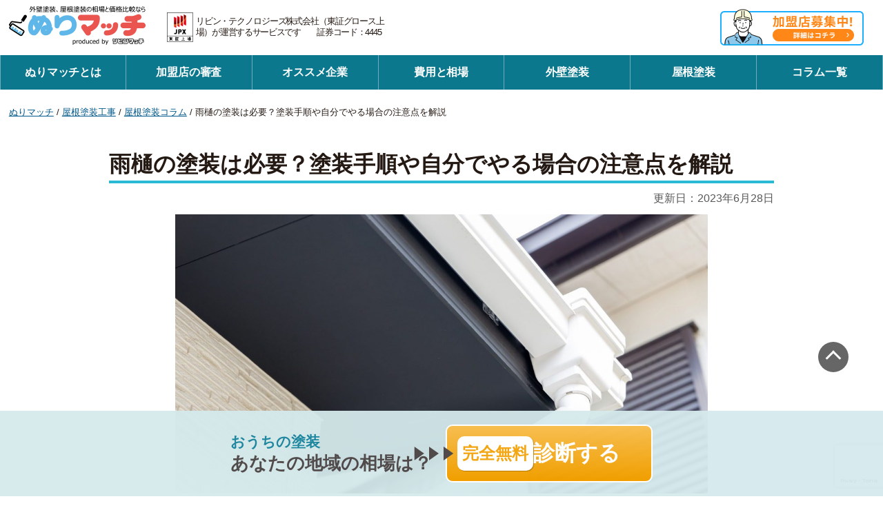

--- FILE ---
content_type: text/html; charset=UTF-8
request_url: https://gaiheki.lvnmatch.jp/5225/
body_size: 13543
content:
<!DOCTYPE HTML>
<html lang="ja" prefix="og: http://ogp.me/ns#">
<head>
<meta charset="UTF-8">

<meta name="viewport" content="width=device-width,initial-scale=1.0">
<link rel="shortcut icon" href="/wp-content/themes/gaiheki/favicon.ico">

<meta name='robots' content='index, follow, max-image-preview:large, max-snippet:-1, max-video-preview:-1' />

	<!-- This site is optimized with the Yoast SEO plugin v25.3 - https://yoast.com/wordpress/plugins/seo/ -->
	<link media="all" href="https://gaiheki.lvnmatch.jp/wp-content/cache/autoptimize/css/autoptimize_7b55519623ef0c57a36bd22612f93576.css" rel="stylesheet"><title>雨樋の塗装は必要？塗装手順や自分でやる場合の注意点を解説 | ぬりマッチ</title>
	<meta name="description" content="外壁や屋根の塗装を行う際に、雨樋の塗装も同時にしたほうがよいのでしょうか。雨樋の塗装をしなくても雨漏りの直接の原因になることはありませんが、劣化や破損をした場合には交換費用が発生します。この記事では雨樋塗装の必要性や塗装の手順、自分で塗装する場合の注意点などについてまとめています。" />
	<link rel="canonical" href="https://gaiheki.lvnmatch.jp/5225/" />
	<meta property="og:locale" content="ja_JP" />
	<meta property="og:type" content="article" />
	<meta property="og:title" content="雨樋の塗装は必要？塗装手順や自分でやる場合の注意点を解説 | ぬりマッチ" />
	<meta property="og:description" content="外壁や屋根の塗装を行う際に、雨樋の塗装も同時にしたほうがよいのでしょうか。雨樋の塗装をしなくても雨漏りの直接の原因になることはありませんが、劣化や破損をした場合には交換費用が発生します。この記事では雨樋塗装の必要性や塗装の手順、自分で塗装する場合の注意点などについてまとめています。" />
	<meta property="og:url" content="https://gaiheki.lvnmatch.jp/5225/" />
	<meta property="og:site_name" content="ぬりマッチ" />
	<meta property="article:published_time" content="2022-04-13T07:53:01+00:00" />
	<meta property="article:modified_time" content="2023-06-28T02:15:07+00:00" />
	<meta property="og:image" content="https://gaiheki.lvnmatch.jp/wp-content/uploads/2022/03/pixta_87025051_M-e1649834810855.jpg" />
	<meta property="og:image:width" content="1200" />
	<meta property="og:image:height" content="630" />
	<meta property="og:image:type" content="image/jpeg" />
	<meta name="author" content="ぬりマッチ編集部" />
	<meta name="twitter:card" content="summary_large_image" />
	<meta name="twitter:label1" content="執筆者" />
	<meta name="twitter:data1" content="ぬりマッチ編集部" />
	<meta name="twitter:label2" content="推定読み取り時間" />
	<meta name="twitter:data2" content="10分" />
	<script type="application/ld+json" class="yoast-schema-graph">{"@context":"https://schema.org","@graph":[{"@type":"WebPage","@id":"https://gaiheki.lvnmatch.jp/5225/","url":"https://gaiheki.lvnmatch.jp/5225/","name":"雨樋の塗装は必要？塗装手順や自分でやる場合の注意点を解説雨樋の塗装は必要？塗装手順や自分でやる場合の注意点を解説の投稿なら - ぬりマッチ","isPartOf":{"@id":"https://gaiheki.lvnmatch.jp/#website"},"primaryImageOfPage":{"@id":"https://gaiheki.lvnmatch.jp/5225/#primaryimage"},"image":{"@id":"https://gaiheki.lvnmatch.jp/5225/#primaryimage"},"thumbnailUrl":"https://gaiheki.lvnmatch.jp/wp-content/uploads/2022/03/pixta_87025051_M-e1649834810855.jpg","datePublished":"2022-04-13T07:53:01+00:00","dateModified":"2023-06-28T02:15:07+00:00","author":{"@id":"https://gaiheki.lvnmatch.jp/#/schema/person/ec207b0b9383cbc36ec5791e97310592"},"description":"外壁や屋根の塗装を行う際に、雨樋の塗装も同時にしたほうがよいのでしょうか。雨樋の塗装をしなくても雨漏りの直接の原因になることはありませんが、劣化や破損をした場合には交換費用が発生します。この記事では雨樋塗装の必要性や塗装の手順、自分で塗装する場合の注意点などについてまとめています。","breadcrumb":{"@id":"https://gaiheki.lvnmatch.jp/5225/#breadcrumb"},"inLanguage":"ja","potentialAction":[{"@type":"ReadAction","target":["https://gaiheki.lvnmatch.jp/5225/"]}]},{"@type":"ImageObject","inLanguage":"ja","@id":"https://gaiheki.lvnmatch.jp/5225/#primaryimage","url":"https://gaiheki.lvnmatch.jp/wp-content/uploads/2022/03/pixta_87025051_M-e1649834810855.jpg","contentUrl":"https://gaiheki.lvnmatch.jp/wp-content/uploads/2022/03/pixta_87025051_M-e1649834810855.jpg","width":1200,"height":630,"caption":"白い雨樋"},{"@type":"BreadcrumbList","@id":"https://gaiheki.lvnmatch.jp/5225/#breadcrumb","itemListElement":[{"@type":"ListItem","position":1,"name":"ぬりマッチ","item":"https://gaiheki.lvnmatch.jp/"},{"@type":"ListItem","position":2,"name":"屋根塗装工事","item":"https://gaiheki.lvnmatch.jp/roof-paint/"},{"@type":"ListItem","position":3,"name":"屋根塗装コラム","item":"https://gaiheki.lvnmatch.jp/category/roof-paint/"},{"@type":"ListItem","position":4,"name":"雨樋の塗装は必要？塗装手順や自分でやる場合の注意点を解説"}]},{"@type":"WebSite","@id":"https://gaiheki.lvnmatch.jp/#website","url":"https://gaiheki.lvnmatch.jp/","name":"ぬりマッチ","description":"外壁塗装と屋根塗装の一括見積もり依頼サイトです。簡単な入力だけで複数の塗装会社に見積もり依頼ができて、比較検討できます。すべて無料でご利用できます。","potentialAction":[{"@type":"SearchAction","target":{"@type":"EntryPoint","urlTemplate":"https://gaiheki.lvnmatch.jp/?s={search_term_string}"},"query-input":{"@type":"PropertyValueSpecification","valueRequired":true,"valueName":"search_term_string"}}],"inLanguage":"ja"},{"@type":"Person","@id":"https://gaiheki.lvnmatch.jp/#/schema/person/ec207b0b9383cbc36ec5791e97310592","name":"ぬりマッチ編集部","image":{"@type":"ImageObject","inLanguage":"ja","@id":"https://gaiheki.lvnmatch.jp/#/schema/person/image/","url":"https://secure.gravatar.com/avatar/18161f455736b54ceb4307e1746c6eff4a58d9da5d554ddffc4d043f5483be05?s=96&d=mm&r=g","contentUrl":"https://secure.gravatar.com/avatar/18161f455736b54ceb4307e1746c6eff4a58d9da5d554ddffc4d043f5483be05?s=96&d=mm&r=g","caption":"ぬりマッチ編集部"},"sameAs":["https://gaiheki.lvnmatch.jp"]}]}</script>
	<!-- / Yoast SEO plugin. -->


<link rel='dns-prefetch' href='//ajax.googleapis.com' />
<link href='https://www.google-analytics.com' rel='preconnect' />
<link href='https://ajax.googleapis.com' rel='preconnect' />
<link href='https://www.google.co.jp' rel='preconnect' />
<link rel="alternate" title="oEmbed (JSON)" type="application/json+oembed" href="https://gaiheki.lvnmatch.jp/wp-json/oembed/1.0/embed?url=https%3A%2F%2Fgaiheki.lvnmatch.jp%2F5225%2F" />
<link rel="alternate" title="oEmbed (XML)" type="text/xml+oembed" href="https://gaiheki.lvnmatch.jp/wp-json/oembed/1.0/embed?url=https%3A%2F%2Fgaiheki.lvnmatch.jp%2F5225%2F&#038;format=xml" />








<script type="text/javascript" src="https://ajax.googleapis.com/ajax/libs/jquery/3.6.0/jquery.min.js?ver=3.6.0" id="jquery-js"></script>
<link rel="https://api.w.org/" href="https://gaiheki.lvnmatch.jp/wp-json/" /><link rel="alternate" title="JSON" type="application/json" href="https://gaiheki.lvnmatch.jp/wp-json/wp/v2/posts/5225" /><link rel="EditURI" type="application/rsd+xml" title="RSD" href="https://gaiheki.lvnmatch.jp/xmlrpc.php?rsd" />
                <script>
                    var ajaxUrl = 'https://gaiheki.lvnmatch.jp/wp-admin/admin-ajax.php';
                </script>
        <link rel="llms-sitemap" href="https://gaiheki.lvnmatch.jp/llms.txt" />
	
			
		
<link rel="dns-prefetch" href="https://www.googletagmanager.com">
<link rel="preconnect" href="https://www.googletagmanager.com">

<!-- Google Tag Manager --> 
<script>(function(w,d,s,l,i){w[l]=w[l]||[];w[l].push({'gtm.start':
new Date().getTime(),event:'gtm.js'});var f=d.getElementsByTagName(s)[0],
j=d.createElement(s),dl=l!='dataLayer'?'&l='+l:'';j.async=true;j.src=
'https://www.googletagmanager.com/gtm.js?id='+i+dl;f.parentNode.insertBefore(j,f);
})(window,document,'script','dataLayer','GTM-K2SRW4P');</script> 
<!-- End Google Tag Manager -->

<!-- 構造化データ START --><script type="application/ld+json">
{
"@context": "https://schema.org",
"@type": "FAQPage",
"mainEntity": [{
"@type": "Question",
"name": "雨樋の塗装は必要？",
"acceptedAnswer": {
"@type": "Answer",
"text": "雨樋はチョーキングなどの劣化が起こります。塗装をすることで、美観と耐久性の向上につながります。外壁塗装をして外壁がきれいになると雨樋の劣化具合が余計に目立つため、一緒に雨樋の塗装をするとよいでしょう。"
}
},{
"@type": "Question",
"name": "雨樋の塗装は自分でもできる？",
"acceptedAnswer": {
"@type": "Answer",
"text": "DIYでもできますが、約8mの高さにあるため足場が必要です。はしごで作業をすることは、事故も非常に多いため危険です。"
}
}]
}
</script> <!-- 構造化データ END --></head>

<body class="wp-singular post-template-default single single-post postid-5225 single-format-standard wp-theme-xeory_extension wp-child-theme-gaiheki one-column default" itemschope="itemscope" itemtype="http://schema.org/WebPage">
<!-- Google Tag Manager (noscript) -->
<noscript>
<iframe src="https://www.googletagmanager.com/ns.html?id=GTM-K2SRW4P"
height="0" width="0" style="display:none;visibility:hidden"></iframe>
</noscript>
<!-- End Google Tag Manager (noscript) -->
        <header id="header" role="banner" itemscope="itemscope" itemtype="http://schema.org/WPHeader">
        <div class="wrap clearfix">
                        <p id="logo" class="imagelogo" itemprop="headline">
                <a href="https://gaiheki.lvnmatch.jp"><img src="/wp-content/uploads/2022/05/logo_pc-2.png" alt="ぬりマッチ" width="199" height="57" loading="eager" /></a><br />
            </p><!-- start global nav  -->

            <div class="headMothers">リビン・テクノロジーズ株式会社（東証グロース上場）が運営するサービスです　　証券コード：4445</div>
            <div id="header-right" class="clearfix">
                                <div id="header-fnav-area">
                    <p id="header-fnav-btn"><a href="#"><br />
                        <i class="fa fa-angle-down"></i></a></p>
                    <nav id="header-fnav" role="navigation" itemscope="itemscope" itemtype="http://scheme.org/SiteNavigationElement">
                        <div id="fnav-h-container" class="fnav-h-container"><ul id="fnav-h-ul" class="clearfix"><li id="menu-item-51" class="menu-item menu-item-type-custom menu-item-object-custom menu-item-home menu-item-51"><a href="https://gaiheki.lvnmatch.jp/">ホーム</a></li>
<li id="menu-item-47" class="menu-item menu-item-type-post_type menu-item-object-page menu-item-47 privacy"><a href="https://gaiheki.lvnmatch.jp/privacy/">個人情報の取り扱い</a></li>
<li id="menu-item-22024" class="menu-item menu-item-type-custom menu-item-object-custom menu-item-22024"><a href="https://www.lvn.co.jp/company/profile/">運営会社</a></li>
<li id="menu-item-45" class="menu-item menu-item-type-post_type menu-item-object-page menu-item-45 rule"><a href="https://gaiheki.lvnmatch.jp/rule/">利用規約</a></li>
<li id="menu-item-44" class="menu-item menu-item-type-post_type menu-item-object-page menu-item-44"><a href="https://gaiheki.lvnmatch.jp/contact/">お問い合わせ</a></li>
<li id="menu-item-43" class="menu-item menu-item-type-post_type menu-item-object-page menu-item-43 sitemap"><a href="https://gaiheki.lvnmatch.jp/sitemap/">サイトマップ</a></li>
</ul></div>                    </nav>
                </div>
                
                <!-- 加盟店募集中 -->
                <p class="header-inquiry-btn"><a href="/bp/"><img src="[data-uri]" alt="加盟店募集中" width="208" height="53" loading="eager"></a></p>
            </div>
            <!-- /header-right -->

                        <div id="header-nav-btn"> 
                <label for="open_close"><span class="fa-search" id="openBtn"></span><span class="fa-bars"></span></label>
            </div>
                    </div>
    </header>
        <nav id="gnav-sp">
        <input type="checkbox" id="open_close" class="invisual">
        <label for="open_close" id="screen"></label>
        <div class="wrap">
            <div class="grid-wrap">
                <div id="header-cont-about" class="grid-3">
                    <nav class="menu-%e3%83%95%e3%83%83%e3%82%bf%e3%83%bc%e3%83%a1%e3%83%8b%e3%83%a5%e3%83%bc-container"><ul id="footer-nav" class=""><li class="menu-item menu-item-type-custom menu-item-object-custom menu-item-home menu-item-51"><a href="https://gaiheki.lvnmatch.jp/">ホーム</a></li>
<li class="menu-item menu-item-type-post_type menu-item-object-page menu-item-47 privacy"><a href="https://gaiheki.lvnmatch.jp/privacy/">個人情報の取り扱い</a></li>
<li class="menu-item menu-item-type-custom menu-item-object-custom menu-item-22024"><a href="https://www.lvn.co.jp/company/profile/">運営会社</a></li>
<li class="menu-item menu-item-type-post_type menu-item-object-page menu-item-45 rule"><a href="https://gaiheki.lvnmatch.jp/rule/">利用規約</a></li>
<li class="menu-item menu-item-type-post_type menu-item-object-page menu-item-44"><a href="https://gaiheki.lvnmatch.jp/contact/">お問い合わせ</a></li>
<li class="menu-item menu-item-type-post_type menu-item-object-page menu-item-43 sitemap"><a href="https://gaiheki.lvnmatch.jp/sitemap/">サイトマップ</a></li>
</ul></nav>                </div>
                <div id="header-cont-content" class="grid-6">
                    <div id="gnav-container-sp" class="gnav-container">
                    <div id="gnav-container" class="gnav-container"><ul id="gnav-ul-sp" class="clearfix"><li id="menu-item-196" class="menu-item menu-item-type-custom menu-item-object-custom menu-item-196"><a href="/#solution">ぬりマッチとは</a></li>
<li id="menu-item-193" class="menu-item menu-item-type-custom menu-item-object-custom menu-item-193"><a href="https://gaiheki.lvnmatch.jp/examination/">加盟店の審査</a></li>
<li id="menu-item-4130" class="menu-item menu-item-type-post_type menu-item-object-page menu-item-4130"><a href="https://gaiheki.lvnmatch.jp/only/">オススメ企業</a></li>
<li id="menu-item-195" class="menu-item menu-item-type-custom menu-item-object-custom menu-item-195"><a href="https://gaiheki.lvnmatch.jp/572/">費用と相場</a></li>
<li id="menu-item-7290" class="menu-item menu-item-type-post_type menu-item-object-page menu-item-7290"><a href="https://gaiheki.lvnmatch.jp/wall-paint/">外壁塗装</a></li>
<li id="menu-item-7289" class="menu-item menu-item-type-post_type menu-item-object-page menu-item-7289"><a href="https://gaiheki.lvnmatch.jp/roof-paint/">屋根塗装</a></li>
<li id="menu-item-32" class="menu-item menu-item-type-custom menu-item-object-custom menu-item-32"><a href="https://gaiheki.lvnmatch.jp/column">コラム一覧</a></li>
<li id="menu-item-12956" class="menu-item menu-item-type-post_type menu-item-object-page menu-item-12956 bp"><a href="https://gaiheki.lvnmatch.jp/bp/">加盟店募集</a></li>
</ul></div>                    </div>
                </div>
            </div>
        </div>
    </nav>
    <!-- グローバルナビ -->
        <div id="header-gnav-area">
        <nav id="gnav" role="navigation" itemscope="itemscope" itemtype="http://scheme.org/SiteNavigationElement">
            <div id="gnav-container" class="gnav-container"><ul id="gnav-ul" class="clearfix"><li class="menu-item menu-item-type-custom menu-item-object-custom menu-item-196"><a href="/#solution">ぬりマッチとは</a></li>
<li class="menu-item menu-item-type-custom menu-item-object-custom menu-item-193"><a href="https://gaiheki.lvnmatch.jp/examination/">加盟店の審査</a></li>
<li class="menu-item menu-item-type-post_type menu-item-object-page menu-item-4130"><a href="https://gaiheki.lvnmatch.jp/only/">オススメ企業</a></li>
<li class="menu-item menu-item-type-custom menu-item-object-custom menu-item-195"><a href="https://gaiheki.lvnmatch.jp/572/">費用と相場</a></li>
<li class="menu-item menu-item-type-post_type menu-item-object-page menu-item-7290"><a href="https://gaiheki.lvnmatch.jp/wall-paint/">外壁塗装</a></li>
<li class="menu-item menu-item-type-post_type menu-item-object-page menu-item-7289"><a href="https://gaiheki.lvnmatch.jp/roof-paint/">屋根塗装</a></li>
<li class="menu-item menu-item-type-custom menu-item-object-custom menu-item-32"><a href="https://gaiheki.lvnmatch.jp/column">コラム一覧</a></li>
<li class="menu-item menu-item-type-post_type menu-item-object-page menu-item-12956 bp"><a href="https://gaiheki.lvnmatch.jp/bp/">加盟店募集</a></li>
</ul></div>        </nav>
    </div>
        <!-- グローバルナビ -->
<div class="breadcrumb-area">
<p id="breadcrumbs" class="breadcrumb"><span><span><a href="https://gaiheki.lvnmatch.jp/">ぬりマッチ</a></span> / <span><a href="https://gaiheki.lvnmatch.jp/roof-paint/">屋根塗装工事</a></span> / <span><a href="https://gaiheki.lvnmatch.jp/category/roof-paint/">屋根塗装コラム</a></span> / <span class="breadcrumb_last" aria-current="page">雨樋の塗装は必要？塗装手順や自分でやる場合の注意点を解説</span></span></p></div>


<div id="content">

<div class="wrap">

    <div id="columnWrap">
  <div id="main" class="col-md-10 col-md-offset-1" role="main">

    <div class="main-inner">

    
        <article id="post-5225" class="post-5225 post type-post status-publish format-standard has-post-thumbnail hentry category-roof-paint tag-deterioration tag-procedure">

      <header class="post-header">
        <h1 class="post-title">雨樋の塗装は必要？塗装手順や自分でやる場合の注意点を解説</h1>
      </header>

      <div class="day_sns">
          <div class="releaseDay">
              更新日：<time datetime="2023-06-28" itemprop="dateModified">2023年6月28日</time>
            </div>
      </div>

            <div class="post-thumbnail">
        <picture><source media="(max-width: 768px)" srcset="https://gaiheki.lvnmatch.jp/wp-content/uploads/2022/03/pixta_87025051_M-e1649834804238-274x144.jpg" class="thumImg"><img src="https://gaiheki.lvnmatch.jp/wp-content/uploads/2022/03/pixta_87025051_M-e1649834810855.jpg" alt="雨樋の塗装は必要？塗装手順や自分でやる場合の注意点を解説" width="1200" height="630" class="thumbnailImg" loading="eager"></picture>    </div>
            
      <section class="post-content">
        <p>「雨樋は直接雨漏りの原因にもならないし、塗装は要らないのでは？」と考えている方も多いのではないでしょうか。</p>
<p>確かに雨樋の劣化が雨漏りの原因になる可能性は低いです。しかし、雨樋を塗装せずに放っておくと劣化し、それが原因で破損し、交換が必要になった場合に余計な出費が発生するおそれがあります</p>
<p>今回は、雨樋の塗装の必要性や自分で塗装する場合の注意点などについて解説しています。雨樋の塗装を検討している方のご参考になれば幸いです。</p>
<h2>雨樋塗装の必要性とは</h2>
<p>雨樋は住宅の付帯物として軽視されがちですが、塗装をしておくべきです。その理由について、具体的に解説します。</p>
<h3>雨樋塗装が必要な状態とは？</h3>
<p>雨樋の塗装が必要な状態にチョーキングが挙げられます。</p>
<p>チョーキングとは塗膜が経年劣化により粉状になり、耐候性や防水性の機能を果たせなくなる現象です。雨樋を手のひらで触ってみて、粉が付着するようであれば、チョーキングが発生しています。</p>
<p>チョーキングは雨樋塗装だけでなく、外壁塗装が必要な状態の目安にもなるので、覚えておきましょう。</p>
<p>また劣化によりすでに雨樋が破損している場合もありますが、雨樋の破損は<strong>塗装での修理ができない</strong>ので交換が必要です。</p>


  <div class="blogCard_gaiheki">
  <a href="https://gaiheki.lvnmatch.jp/12585/">
  <div class="cardThumbnail"><noscript><img decoding="async" src="https://gaiheki.lvnmatch.jp/wp-content/uploads/2023/06/3215350_m-1-e1687915481429-150x150.jpg" alt="雨樋の修理はどこに頼むのが正解？選び方やよくある失敗を紹介" width="100" heigt="100" loading="auto"></noscript><img class="lazyload" decoding="async" src='data:image/svg+xml,%3Csvg%20xmlns=%22http://www.w3.org/2000/svg%22%20viewBox=%220%200%20100%2066.666666666667%22%3E%3C/svg%3E' data-src="https://gaiheki.lvnmatch.jp/wp-content/uploads/2023/06/3215350_m-1-e1687915481429-150x150.jpg" alt="雨樋の修理はどこに頼むのが正解？選び方やよくある失敗を紹介" width="100" heigt="100" loading="auto"></div>
  <div class="cardTitle"><span class="mark">関連記事</span><p>雨樋の修理はどこに頼むのが正解？選び方やよくある失敗を紹介</p><!--span class="more">記事を読む</span--></div>
  </a>
  </div>

<h3>雨樋の塗装をするメリット</h3>
<p>雨樋は塗装をすれば、新築時のものを長く使うことができますが、放っておくと劣化により雨樋の破損につながります。もし新しい雨樋に交換する場合は、余計な出費が出費が発生するので、長い目で見ると、塗装をしておいたほうが費用面で得になるといえるでしょう。</p>
<p>また、雨樋の塗装をすることで、<strong>美観と耐久性の向上につながる</strong>というメリットがあります。外壁塗装と一緒に雨樋の塗装をすると、見た目もキレイにでき、コストも抑えることができます。</p>
<p>「雨樋は目立たないし、塗装は要らないのでは？」と思うかもしれませんが、外壁がキレイになると雨樋の劣化具合が余計に目立ちます。足場を解体してから後悔するケースも多く、時すでに遅しということもあります。</p>
<h3>雨樋の塗装をするデメリット</h3>
<p>雨樋塗装のデメリットは、コストです。</p>
<p>やはり外壁塗装と比較すると、雨樋塗装の重要性は高くありません。もちろん外壁塗装とセットで行えばコストは抑えられますが、雨樋単体で塗装をするとなると足場の組立費用など余計なコストがかかります。いつかは交換や塗装が必要になりるので、外壁塗装と同じタイミングで塗装しておきましょう。</p>
<h2>雨樋の塗装費用は？</h2>
<p>雨樋の塗装は、<strong>1mあたり500～700円</strong>が相場です。30坪の建物なら、雨樋の長さは約50mなので2万5,000～3万5,000円の費用がかかります。</p>
<p>塗料の種類によっても値段は変わりますので、予算と比較しながら塗料を選定しましょう。</p>
<p>また、値段があまりにも安すぎる場合は、注意が必要です。本来は必要な作業を省略しているおそれがあるので、作業内容を確認しましょう。</p>

        <div class="ctaArea">
            <div class="ctaWoman lazyload"> </div>
            <div class="ctaAreaInner">
                <p class="catch">外壁や屋根の塗装は比較が大切です。無料一括査定で見積もり依頼や相談をしましょう！</p>
                <p class="pc ctaBtn"><a href="https://gaiheki.lvnmatch.jp/exterior-painting/pc/1/snmcot001">一括問い合わせスタート</a></p>
        <p class="pdsp ctaBtn"><a href="https://gaiheki.lvnmatch.jp/exterior-painting/sp/1/snmsot001">一括問い合わせスタート</a></p>
            </div>
        </div>
    
<h2>雨樋の塗装方法や塗装に使う塗料は？</h2>
<p>雨樋も外壁や屋根と同じように、適切な塗装をしていないと、せっかく費用をかけて塗装したにも関わらず、数年後に塗料が剥がれるということもあります。ここからは雨樋の具体的な塗装方法や塗料について解説します。</p>
<h3>雨樋塗装の手順</h3>
<p>雨樋塗装の手順は以下のとおりです。</p>
<ol>
	<li>下地処理（ケレン）</li>
	<li>下塗り</li>
	<li>上塗り</li>
</ol>
<p>それぞれ解説します。</p>
<h4>下地処理（ケレン）</h4>
<p>まずは下地処理を行います。チョーキングが発生している場合は、高圧洗浄で脆弱な塗膜を除去することが重要です。</p>
<p>高圧洗浄が終わると、次の工程はケレンというヤスリ掛けです。ケレンには塗料の密着性を高める役目があります。雨樋が金属製で錆びている場合は、サビが除去できるまでケレンが必要です。</p>

  <div class="blogCard_gaiheki">
  <a href="https://gaiheki.lvnmatch.jp/5242/">
  <div class="cardThumbnail"><noscript><img decoding="async" src="https://gaiheki.lvnmatch.jp/wp-content/uploads/2022/04/image-20-1-150x150.jpg" alt="ケレンは塗装に必要か。ケレン作業の役割や種類について解説" width="100" heigt="100" loading="auto"></noscript><img class="lazyload" decoding="async" src='data:image/svg+xml,%3Csvg%20xmlns=%22http://www.w3.org/2000/svg%22%20viewBox=%220%200%20100%2066.666666666667%22%3E%3C/svg%3E' data-src="https://gaiheki.lvnmatch.jp/wp-content/uploads/2022/04/image-20-1-150x150.jpg" alt="ケレンは塗装に必要か。ケレン作業の役割や種類について解説" width="100" heigt="100" loading="auto"></div>
  <div class="cardTitle"><span class="mark">関連記事</span><p>ケレンは塗装に必要か。ケレン作業の役割や種類について解説</p><!--span class="more">記事を読む</span--></div>
  </a>
  </div>
<h4>下塗り</h4>
<p>下地処理が終わると、次に下塗りを行います。下塗りには、雨樋と上塗り材の密着性を高める接着剤の役目もあります。きちんと下塗りをしておかないと、塗料の剥がれにもつながります。</p>
<p>下塗り材の種類は雨樋の材料によって異なり、塩化ビニル製には専用のプライマー、金属製にはエポキシ樹脂系のサビ止め塗料を使います。</p>
<h4>上塗り</h4>
<p>最後に上塗りです。上塗りは塗料の密着性を見ながら、2～3回に塗り分けます。一度にたくさんの塗料を付けると塗りムラが発生するので、複数回に分けて塗装するのが基本です。</p>
<p>また、上塗り材の種類は外壁塗装と同じ耐用年数の塗料を使うことで、改修周期を合わせることができます。上塗り材の種類で主に使用されている塗料は以下の3種類です。</p>
<ul>
	<li>ウレタン</li>
	<li>シリコン</li>
	<li>フッ素</li>
</ul>
<p>ウレタンが最も耐用年数が低く安価であり、フッ素が最も耐用年数が高く高価です。塗料選定の参考にしてみてください。</p>

  <div class="blogCard_gaiheki">
  <a href="https://gaiheki.lvnmatch.jp/2939/">
  <div class="cardThumbnail"><noscript><img decoding="async" src="https://gaiheki.lvnmatch.jp/wp-content/uploads/2022/01/202209-2025-04-03T112147.269-2-150x150.jpg" alt="塗料の種類や特徴まとめ！外壁などの塗装に使う塗料を用途別に解説" width="100" heigt="100" loading="auto"></noscript><img class="lazyload" decoding="async" src='data:image/svg+xml,%3Csvg%20xmlns=%22http://www.w3.org/2000/svg%22%20viewBox=%220%200%20100%2066.666666666667%22%3E%3C/svg%3E' data-src="https://gaiheki.lvnmatch.jp/wp-content/uploads/2022/01/202209-2025-04-03T112147.269-2-150x150.jpg" alt="塗料の種類や特徴まとめ！外壁などの塗装に使う塗料を用途別に解説" width="100" heigt="100" loading="auto"></div>
  <div class="cardTitle"><span class="mark">関連記事</span><p>塗料の種類や特徴まとめ！外壁などの塗装に使う塗料を用途別に解説</p><!--span class="more">記事を読む</span--></div>
  </a>
  </div>
<h3>雨樋の内側はどうやって塗装する？</h3>
<p>雨樋の内側は、<strong>塗装しない</strong>のが一般的です。</p>
<p>雨樋の内側は降雨の際、ずっと水に濡れた状態になるので、塗料が劣化しやすくなります。また、塗膜のふくれや脆弱な部分から水が入ってくると、塗膜の剥がれにつながります。塗膜が剥がれると雨樋の詰まりの原因になりますし、建物の構造によっては内部へ漏水するかもしれません。</p>
<p>事業者に見積もりを依頼する際は、雨樋の内側についても相談しておきましょう。</p>
<h3>雨樋塗装の色はどうやって選ぶ？</h3>
<p>雨樋の色は、<strong>サッシの色や屋根の色に合わせる</strong>と全体的にバランスがよくまとまります。もしくはホワイトやグレー、アイボリーといった規格カラーに合わせておくとよいでしょう。</p>
<p>雨樋の色を奇抜な色にし、アクセントカラーにすることはあまりおすすめできません。後々のメンテナンスでトラブルを引き起こす可能性があるからです。</p>
<p>たとえば、雨樋は台風などの自然災害で破損しやすく、破損すれば交換が必要です。交換の際は、雨樋の規格カラーから選び、塗装をしないのが一般的です。奇抜な色にしていると、部分交換した雨樋を塗装する必要があったり、塗装をしても周りと合わないことがあります。</p>
<h3>雨樋塗装には水性塗料を使う？</h3>
<p>雨樋の塗装には、水性塗料ではなく<strong>溶剤系塗料</strong>を使います。</p>
<p>水性塗料の魅力は、シックハウス症候群の原因でもあるVOCという揮発性有機化合物の排出が少ないところです。そのため、屋内の塗装ではよく使われますが、屋外の雨樋には不向きです。</p>
<p>屋外でもコンクリート面やモルタル面には水性塗料を使用しますが、雨樋では、より密着性の優れた溶剤系塗料を使うのが一般的です。</p>

  <div class="blogCard_gaiheki">
  <a href="https://gaiheki.lvnmatch.jp/2665/">
  <div class="cardThumbnail"><noscript><img decoding="async" src="https://gaiheki.lvnmatch.jp/wp-content/uploads/2021/12/22417832_m-1-e1639992326104-150x150.jpg" alt="水性ペンキと油性ペンキの違いは？塗料を選ぶポイントを紹介" width="100" heigt="100" loading="auto"></noscript><img class="lazyload" decoding="async" src='data:image/svg+xml,%3Csvg%20xmlns=%22http://www.w3.org/2000/svg%22%20viewBox=%220%200%20100%2066.666666666667%22%3E%3C/svg%3E' data-src="https://gaiheki.lvnmatch.jp/wp-content/uploads/2021/12/22417832_m-1-e1639992326104-150x150.jpg" alt="水性ペンキと油性ペンキの違いは？塗料を選ぶポイントを紹介" width="100" heigt="100" loading="auto"></div>
  <div class="cardTitle"><span class="mark">関連記事</span><p>水性ペンキと油性ペンキの違いは？塗料を選ぶポイントを紹介</p><!--span class="more">記事を読む</span--></div>
  </a>
  </div>
<h2>雨樋の塗装は自分でもできる？</h2>
<p>最近は新型コロナウィルスの影響もあり、おうち時間を活かしたDIYが流行っています。雨樋の塗装は自分でもできますが、いくつかの注意点があるので覚えておきましょう。</p>
<h3>自分で雨樋塗装をする際の注意点</h3>
<p>自分で雨樋塗装をするには、まず<strong>足場の問題</strong>があります。</p>
<p>2階建ての建物の場合、雨樋の高さは約8mです。8mの位置を塗装をしようとなると通常なら足場が必要ですが、DIYで足場の設置は難しいでしょう。ハシゴで作業をすることも考えられますが、事故が非常に多いケースです。危険ですので、やめておきましょう。</p>
<p>1階建ての建物なら通常の脚立で作業ができますが、塗料の飛散が気になります。足場に養生シートを張ると、塗料の飛散を防止できますが、脚立作業では難しいといえます。隣の家と近接している場合は、特に塗料の飛散に注意しましょう。</p>

  <div class="blogCard_gaiheki">
  <a href="https://gaiheki.lvnmatch.jp/3882/">
  <div class="cardThumbnail"><noscript><img decoding="async" src="https://gaiheki.lvnmatch.jp/wp-content/uploads/2022/03/image-16-1-150x150.jpg" alt="屋根塗装で足場なしは違法？足場が必要な理由と費用の相場について" width="100" heigt="100" loading="auto"></noscript><img class="lazyload" decoding="async" src='data:image/svg+xml,%3Csvg%20xmlns=%22http://www.w3.org/2000/svg%22%20viewBox=%220%200%20100%2066.666666666667%22%3E%3C/svg%3E' data-src="https://gaiheki.lvnmatch.jp/wp-content/uploads/2022/03/image-16-1-150x150.jpg" alt="屋根塗装で足場なしは違法？足場が必要な理由と費用の相場について" width="100" heigt="100" loading="auto"></div>
  <div class="cardTitle"><span class="mark">関連記事</span><p>屋根塗装で足場なしは違法？足場が必要な理由と費用の相場について</p><!--span class="more">記事を読む</span--></div>
  </a>
  </div>
<h3>価格を抑えるなら相見積もりもおすすめ</h3>
<p>自分でやる以外にも、価格を抑える方法はあります。前述の外壁とセットで塗装することに加え、<strong>複数の事業者から見積もりを取る</strong>というやり方です。</p>
<p>見積書を見比べると、金額などさまざまな条件に違いがあります。安い事業者もあれば、多少高くてもサポートが手厚い事業者もあり、いろいろな見極めができます。とりあえず話を聞いてから「雨樋の塗装はやめる」という選択もできるので、まずは相談をしてみましょう。</p>

        <div class="ctaArea">
            <div class="ctaWoman lazyload"> </div>
            <div class="ctaAreaInner">
                <p class="catch">ぬりマッチなら、専門事業者に手間なく無料相談できます！</p>
                <p class="pc ctaBtn"><a href="https://gaiheki.lvnmatch.jp/exterior-painting/pc/1/snmcot001">一括問い合わせスタート</a></p>
        <p class="pdsp ctaBtn"><a href="https://gaiheki.lvnmatch.jp/exterior-painting/sp/1/snmsot001">一括問い合わせスタート</a></p>
            </div>
        </div>
    
<h2>雨樋の塗装に関するよくある質問</h2>
<dl class="faq">
<dt>雨樋の塗装は必要？</dt>
<dd>雨樋はチョーキングなどの劣化が起こります。塗装をすることで、美観と耐久性の向上につながります。外壁塗装をして外壁がきれいになると雨樋の劣化具合が余計に目立つため、一緒に雨樋の塗装をするとよいでしょう。</dd>
<dt>雨樋の塗装は自分でもできる？</dt>
<dd>DIYでもできますが、約8mの高さにあるため足場が必要です。はしごで作業をすることは、事故も非常に多いため危険です。</dd>
</dl>
<div class="bgBox">
<b>関連記事</b>
<ul>
	<li><a style="display:inline" href="https://gaiheki.lvnmatch.jp/9076/">付帯部は塗装が必要？部位別の単価や色の選び方</a></li>
</ul>
</div>      </section>

      
    
    </article>

        
<!--カテゴリ一覧-->
<div class="categoryLink">
<ul class="categoryList">
<li><a href="https://gaiheki.lvnmatch.jp/category/wall-paint/">外壁塗装コラム</a> </li> <li><a href="https://gaiheki.lvnmatch.jp/category/wall-construction/">外壁工事コラム</a> </li> <li><a href="https://gaiheki.lvnmatch.jp/category/roof-paint/">屋根塗装コラム</a> </li> <li><a href="https://gaiheki.lvnmatch.jp/category/roofing/">屋根工事コラム</a> </li> </ul>
</div>

<!--タグクラウド-->
<div class="tagcloud">
<a href="https://gaiheki.lvnmatch.jp/tag/cover/" class="tag-cloud-link tag-link-25 tag-link-position-1" style="font-size: 8.7070707070707pt;" aria-label="カバー工法 (7個の項目)">カバー工法</a>
<a href="https://gaiheki.lvnmatch.jp/tag/groundwork/" class="tag-cloud-link tag-link-58 tag-link-position-2" style="font-size: 11.252525252525pt;" aria-label="下地処理 (11個の項目)">下地処理</a>
<a href="https://gaiheki.lvnmatch.jp/tag/deterioration/" class="tag-cloud-link tag-link-38 tag-link-position-3" style="font-size: 18.181818181818pt;" aria-label="劣化 (36個の項目)">劣化</a>
<a href="https://gaiheki.lvnmatch.jp/tag/cause/" class="tag-cloud-link tag-link-36 tag-link-position-4" style="font-size: 16.484848484848pt;" aria-label="原因 (27個の項目)">原因</a>
<a href="https://gaiheki.lvnmatch.jp/tag/basic-knowledge/" class="tag-cloud-link tag-link-15 tag-link-position-5" style="font-size: 19.454545454545pt;" aria-label="基礎知識 (45個の項目)">基礎知識</a>
<a href="https://gaiheki.lvnmatch.jp/tag/paint/" class="tag-cloud-link tag-link-16 tag-link-position-6" style="font-size: 20.868686868687pt;" aria-label="塗料 (56個の項目)">塗料</a>
<a href="https://gaiheki.lvnmatch.jp/tag/wall-material/" class="tag-cloud-link tag-link-20 tag-link-position-7" style="font-size: 16.909090909091pt;" aria-label="外壁材 (29個の項目)">外壁材</a>
<a href="https://gaiheki.lvnmatch.jp/tag/roofing-material/" class="tag-cloud-link tag-link-224 tag-link-position-8" style="font-size: 14.080808080808pt;" aria-label="屋根材 (18個の項目)">屋根材</a>
<a href="https://gaiheki.lvnmatch.jp/tag/re-covering/" class="tag-cloud-link tag-link-23 tag-link-position-9" style="font-size: 8pt;" aria-label="張り替え (6個の項目)">張り替え</a>
<a href="https://gaiheki.lvnmatch.jp/tag/procedure/" class="tag-cloud-link tag-link-29 tag-link-position-10" style="font-size: 17.050505050505pt;" aria-label="手順 (30個の項目)">手順</a>
<a href="https://gaiheki.lvnmatch.jp/tag/image/" class="tag-cloud-link tag-link-39 tag-link-position-11" style="font-size: 16.909090909091pt;" aria-label="画像で説明 (29個の項目)">画像で説明</a>
<a href="https://gaiheki.lvnmatch.jp/tag/marketprice/" class="tag-cloud-link tag-link-49 tag-link-position-12" style="font-size: 12.949494949495pt;" aria-label="相場 (15個の項目)">相場</a>
<a href="https://gaiheki.lvnmatch.jp/tag/repair/" class="tag-cloud-link tag-link-32 tag-link-position-13" style="font-size: 16.626262626263pt;" aria-label="補修 (28個の項目)">補修</a>
<a href="https://gaiheki.lvnmatch.jp/tag/subsidiary-aid/" class="tag-cloud-link tag-link-61 tag-link-position-14" style="font-size: 9.4141414141414pt;" aria-label="補助金 (8個の項目)">補助金</a>
<a href="https://gaiheki.lvnmatch.jp/tag/cost/" class="tag-cloud-link tag-link-13 tag-link-position-15" style="font-size: 22pt;" aria-label="費用 (68個の項目)">費用</a>
<a href="https://gaiheki.lvnmatch.jp/tag/thermal-barrier-and-insulation/" class="tag-cloud-link tag-link-41 tag-link-position-16" style="font-size: 8pt;" aria-label="遮熱・断熱 (6個の項目)">遮熱・断熱</a>
<a href="https://gaiheki.lvnmatch.jp/tag/how-to-choose/" class="tag-cloud-link tag-link-22 tag-link-position-17" style="font-size: 17.333333333333pt;" aria-label="選び方 (31個の項目)">選び方</a>
<a href="https://gaiheki.lvnmatch.jp/tag/waterproof/" class="tag-cloud-link tag-link-26 tag-link-position-18" style="font-size: 11.676767676768pt;" aria-label="防水 (12個の項目)">防水</a></div>
    </div><!-- /main-inner -->

  </div><!-- /main -->
        
    </div><!-- /columnWrap -->

</div><!-- /wrap -->

</div><!-- /content -->

    <script type="application/ld+json">
  {
    "@context": "http://schema.org",
    "@type": "BlogPosting",
    "mainEntityOfPage":{
      "@type":"WebPage",
      "@id":"https://gaiheki.lvnmatch.jp/5225/"
    },
    "headline":"雨樋の塗装は必要？塗装手順や自分でやる場合の注意点を解説",
    "image": [
      "https://gaiheki.lvnmatch.jp/wp-content/uploads/2022/03/pixta_87025051_M-e1649834810855.jpg"
    ],
    "datePublished": "2022-04-13T16:53:01+09:00",
    "dateModified": "2023-06-28T11:15:07+09:00",
    "author": {
      "@type": "Person",
      "name": "ぬりマッチ編集部"
    },
    "publisher": {
      "@type": "Organization",
      "name": "ぬりマッチ",
      "logo": {
        "@type": "ImageObject",
        "url": "https://gaiheki.lvnmatch.jp/wp-content/uploads/2021/08/logo_pc-2.jpg"
      }
    },
    "description": "「雨樋は直接雨漏りの原因にもならないし、塗装は要らないのでは？」と考えている方も多いのではないでしょうか。 確かに雨樋の劣化が雨漏りの原因になる可能性は低いです。しかし、雨樋を塗装せずに放っておくと劣化し、それが原因で破 [&hellip;]"
  }
  </script>


<footer id="footer">
  <div class="footer-01">
    <div class="wrap">

      <div id="footer-content-area" class="row">
            <!--footer-nav-area START-->
                        <div id="footer-cont-about">
                <aside class="widget-area">
                    <section id="nav_menu-2" class="widget widget_nav_menu"><div class="menu-%e3%83%95%e3%83%83%e3%82%bf%e3%83%bc%e3%83%a1%e3%83%8b%e3%83%a5%e3%83%bc-container"><ul id="menu-%e3%83%95%e3%83%83%e3%82%bf%e3%83%bc%e3%83%a1%e3%83%8b%e3%83%a5%e3%83%bc" class="menu"><li class="menu-item menu-item-type-custom menu-item-object-custom menu-item-home menu-item-51"><a href="https://gaiheki.lvnmatch.jp/">ホーム</a></li>
<li class="menu-item menu-item-type-post_type menu-item-object-page menu-item-47 privacy"><a href="https://gaiheki.lvnmatch.jp/privacy/">個人情報の取り扱い</a></li>
<li class="menu-item menu-item-type-custom menu-item-object-custom menu-item-22024"><a href="https://www.lvn.co.jp/company/profile/">運営会社</a></li>
<li class="menu-item menu-item-type-post_type menu-item-object-page menu-item-45 rule"><a href="https://gaiheki.lvnmatch.jp/rule/">利用規約</a></li>
<li class="menu-item menu-item-type-post_type menu-item-object-page menu-item-44"><a href="https://gaiheki.lvnmatch.jp/contact/">お問い合わせ</a></li>
<li class="menu-item menu-item-type-post_type menu-item-object-page menu-item-43 sitemap"><a href="https://gaiheki.lvnmatch.jp/sitemap/">サイトマップ</a></li>
</ul></div></section><section id="nav_menu-3" class="widget widget_nav_menu"><p class="widget-title">関連サービス</p><div class="menu-%e9%96%a2%e9%80%a3%e3%82%b5%e3%83%bc%e3%83%93%e3%82%b91%e5%88%97%e7%9b%ae-container"><ul id="menu-%e9%96%a2%e9%80%a3%e3%82%b5%e3%83%bc%e3%83%93%e3%82%b91%e5%88%97%e7%9b%ae" class="menu"><li id="menu-item-12240" class="menu-item menu-item-type-custom menu-item-object-custom menu-item-12240"><a target="_blank" href="https://www.lvnmatch.jp/">リビンマッチ</a></li>
<li id="menu-item-12241" class="menu-item menu-item-type-custom menu-item-object-custom menu-item-12241"><a target="_blank" href="https://madoguti.jp/">不動産売却の窓口</a></li>
<li id="menu-item-12242" class="menu-item menu-item-type-custom menu-item-object-custom menu-item-12242"><a target="_blank" href="https://www.leaseback.pro/">リースバック比較PRO</a></li>
<li id="menu-item-12243" class="menu-item menu-item-type-custom menu-item-object-custom menu-item-12243"><a target="_blank" href="https://www.metaexpo.jp/">メタ住宅展示場</a></li>
<li id="menu-item-12244" class="menu-item menu-item-type-custom menu-item-object-custom menu-item-12244"><a target="_blank" href="https://www.smshunter.net/">SMSハンター</a></li>
</ul></div></section><section id="nav_menu-4" class="widget widget_nav_menu"><div class="menu-%e9%96%a2%e9%80%a3%e3%82%b5%e3%83%bc%e3%83%93%e3%82%b92%e5%88%97%e7%9b%ae-container"><ul id="menu-%e9%96%a2%e9%80%a3%e3%82%b5%e3%83%bc%e3%83%93%e3%82%b92%e5%88%97%e7%9b%ae" class="menu"><li id="menu-item-12246" class="listSpace menu-item menu-item-type-custom menu-item-object-custom menu-item-12246"><a target="_blank" href="https://www.baizo-kanri.jp/">管理戸数ふえるくん</a></li>
<li id="menu-item-12247" class="menu-item menu-item-type-custom menu-item-object-custom menu-item-12247"><a target="_blank" href="https://www.fudosan-guide.org/">不動産の集客ナビ</a></li>
<li id="menu-item-12249" class="menu-item menu-item-type-custom menu-item-object-custom menu-item-12249"><a target="_blank" href="https://www.lvnmag.jp/">リビンマガジンBiz</a></li>
<li id="menu-item-12250" class="menu-item menu-item-type-custom menu-item-object-custom menu-item-12250"><a target="_blank" href="https://www.lvnmag.jp/bizbank/">不動産ビジネスバンク</a></li>
<li id="menu-item-12251" class="menu-item menu-item-type-custom menu-item-object-custom menu-item-12251"><a target="_blank" href="https://www.fudosanma.jp/">不動産業界M&#038;A相談センター</a></li>
</ul></div></section><section id="custom_html-2" class="widget_text widget widget_custom_html"><div class="textwidget custom-html-widget"><div class="footer-02">
<div class="growth">
<div class="footerGrowth">
<noscript><img src="https://www.lvnmatch.jp/rp/common/images/tosyoLogo.png" alt="東証上場" width="100" height="112" loading="lazy"></noscript><img class="lazyload" src='data:image/svg+xml,%3Csvg%20xmlns=%22http://www.w3.org/2000/svg%22%20viewBox=%220%200%20100%20112%22%3E%3C/svg%3E' data-src="https://www.lvnmatch.jp/rp/common/images/tosyoLogo.png" alt="東証上場" width="100" height="112" loading="lazy">
<p>リビン・テクノロジーズ株式会社（東証グロース上場）が運営するサービスです　　証券コード：4445</p>
</div>
<div id="pmark">
<a href="http://privacymark.jp/" target="_blank" rel="nofollow">
<noscript><img src="https://cdn-static.lvnmatch.jp/img/common/pMark/pMark88_88.gif" alt="個人情報の保護" width="88" height="88" loading="lazy"></noscript><img class="lazyload" src='data:image/svg+xml,%3Csvg%20xmlns=%22http://www.w3.org/2000/svg%22%20viewBox=%220%200%2088%2088%22%3E%3C/svg%3E' data-src="https://cdn-static.lvnmatch.jp/img/common/pMark/pMark88_88.gif" alt="個人情報の保護" width="88" height="88" loading="lazy">
</a>
<p>当サイトはプライバシーマーク認定企業であるリビン・テクノロジーズ株式会社（認定番号：10830322）が運営するサービスです。お客様の個人情報等は大切に保護されています。</p>
</div>
</div>
</div></div></section>                </aside><!-- .widget-area -->
            </div>
                    </div>
    </div><!-- /wrap -->
  </div><!-- /footer-01 -->

      <div class="wrap">
        <p class="footer-copy">
        Copyright © Living Technologies Inc. <br class="sp">All rights reserved.
        </p>
    </div>
</footer>

<script type="speculationrules">
{"prefetch":[{"source":"document","where":{"and":[{"href_matches":"/*"},{"not":{"href_matches":["/wp-*.php","/wp-admin/*","/wp-content/uploads/*","/wp-content/*","/wp-content/plugins/*","/wp-content/themes/gaiheki/*","/wp-content/themes/xeory_extension/*","/*\\?(.+)"]}},{"not":{"selector_matches":"a[rel~=\"nofollow\"]"}},{"not":{"selector_matches":".no-prefetch, .no-prefetch a"}}]},"eagerness":"conservative"}]}
</script>
<noscript><style>.lazyload{display:none;}</style></noscript><script data-noptimize="1">window.lazySizesConfig=window.lazySizesConfig||{};window.lazySizesConfig.loadMode=1;</script><script async data-noptimize="1" src='https://gaiheki.lvnmatch.jp/wp-content/plugins/autoptimize/classes/external/js/lazysizes.min.js?ao_version=3.1.13'></script>
<script type="text/javascript" src="https://gaiheki.lvnmatch.jp/wp-includes/js/dist/hooks.min.js?ver=dd5603f07f9220ed27f1" id="wp-hooks-js"></script>
<script type="text/javascript" src="https://gaiheki.lvnmatch.jp/wp-includes/js/dist/i18n.min.js?ver=c26c3dc7bed366793375" id="wp-i18n-js"></script>
<script type="text/javascript" id="wp-i18n-js-after">
/* <![CDATA[ */
wp.i18n.setLocaleData( { 'text direction\u0004ltr': [ 'ltr' ] } );
wp.i18n.setLocaleData( { 'text direction\u0004ltr': [ 'ltr' ] } );
//# sourceURL=wp-i18n-js-after
/* ]]> */
</script>

<script type="text/javascript" id="contact-form-7-js-translations">
/* <![CDATA[ */
( function( domain, translations ) {
	var localeData = translations.locale_data[ domain ] || translations.locale_data.messages;
	localeData[""].domain = domain;
	wp.i18n.setLocaleData( localeData, domain );
} )( "contact-form-7", {"translation-revision-date":"2025-02-18 07:36:32+0000","generator":"GlotPress\/4.0.1","domain":"messages","locale_data":{"messages":{"":{"domain":"messages","plural-forms":"nplurals=1; plural=0;","lang":"ja_JP"},"This contact form is placed in the wrong place.":["\u3053\u306e\u30b3\u30f3\u30bf\u30af\u30c8\u30d5\u30a9\u30fc\u30e0\u306f\u9593\u9055\u3063\u305f\u4f4d\u7f6e\u306b\u7f6e\u304b\u308c\u3066\u3044\u307e\u3059\u3002"],"Error:":["\u30a8\u30e9\u30fc:"]}},"comment":{"reference":"includes\/js\/index.js"}} );
//# sourceURL=contact-form-7-js-translations
/* ]]> */
</script>
<script type="text/javascript" id="contact-form-7-js-before">
/* <![CDATA[ */
var wpcf7 = {
    "api": {
        "root": "https:\/\/gaiheki.lvnmatch.jp\/wp-json\/",
        "namespace": "contact-form-7\/v1"
    }
};
//# sourceURL=contact-form-7-js-before
/* ]]> */
</script>

<script type="text/javascript" id="toc-front-js-extra">
/* <![CDATA[ */
var tocplus = {"smooth_scroll":"1","smooth_scroll_offset":"60"};
//# sourceURL=toc-front-js-extra
/* ]]> */
</script>




<script type="text/javascript" src="https://www.google.com/recaptcha/api.js?render=6Leqd7wpAAAAAK4nSi3JMkZFgjEDLWRhsUEzrGwz&amp;ver=3.0" id="google-recaptcha-js"></script>
<script type="text/javascript" src="https://gaiheki.lvnmatch.jp/wp-includes/js/dist/vendor/wp-polyfill.min.js?ver=3.15.0" id="wp-polyfill-js"></script>
<script type="text/javascript" id="wpcf7-recaptcha-js-before">
/* <![CDATA[ */
var wpcf7_recaptcha = {
    "sitekey": "6Leqd7wpAAAAAK4nSi3JMkZFgjEDLWRhsUEzrGwz",
    "actions": {
        "homepage": "homepage",
        "contactform": "contactform"
    }
};
//# sourceURL=wpcf7-recaptcha-js-before
/* ]]> */
</script>




<!--CTA-->
<div class="cta_02 bottomCtaBox">
	<p class="ctaHead"><span class="pdsp">おうちの塗装</span>あなたの地域の相場は？</p>
	<span class="arrowRight"></span>
	<a href="https://gaiheki.lvnmatch.jp/exterior-painting/pc/1/snmcot001" class="bottomButton pc"><span class="pre">完全無料</span>診断する</a>
	<a href="https://gaiheki.lvnmatch.jp/exterior-painting/sp/1/snmsot001" class="bottomButton pdsp"><span class="pre">完全無料</span>診断する</a>
</div><!--CTA-->
<a href="#" class="page-top"></a>


<script>
(function($){

  $(function() {
      $("#header-fnav").hide();
    $("#header-fnav-area").hover(function(){
      $("#header-fnav").fadeIn('fast');
    }, function(){
      $("#header-fnav").fadeOut('fast');
    });
  });

  // グローバルナビ-サブメニュー
  $(function(){
    $(".sub-menu").css('display', 'none');
    $("#gnav-ul li").hover(function(){
      $(this).children('ul').fadeIn('fast');
    }, function(){
      $(this).children('ul').fadeOut('fast');
    });
  });

  // トップページメインビジュアル
  $(function(){
    h = $(window).height();
    hp = h * .3;
    $('#main_visual').css('height', h + 'px');
    $('#main_visual .wrap').css('padding-top', hp + 'px');
  });

  $(function(){
    if(window.innerWidth < 768) {
    h = $(window).height();
    hp = h * .2;
    $('#main_visual').css('height', h + 'px');
    $('#main_visual .wrap').css('padding-top', hp + 'px');
    }
  });
});
</script>

<script defer src="https://gaiheki.lvnmatch.jp/wp-content/cache/autoptimize/js/autoptimize_2c0fbd60f0faaaee0caf982e806ce848.js"></script></body>
</html>




--- FILE ---
content_type: text/html; charset=utf-8
request_url: https://www.google.com/recaptcha/api2/anchor?ar=1&k=6Leqd7wpAAAAAK4nSi3JMkZFgjEDLWRhsUEzrGwz&co=aHR0cHM6Ly9nYWloZWtpLmx2bm1hdGNoLmpwOjQ0Mw..&hl=en&v=PoyoqOPhxBO7pBk68S4YbpHZ&size=invisible&anchor-ms=20000&execute-ms=30000&cb=8u6gkmkiv5p2
body_size: 48829
content:
<!DOCTYPE HTML><html dir="ltr" lang="en"><head><meta http-equiv="Content-Type" content="text/html; charset=UTF-8">
<meta http-equiv="X-UA-Compatible" content="IE=edge">
<title>reCAPTCHA</title>
<style type="text/css">
/* cyrillic-ext */
@font-face {
  font-family: 'Roboto';
  font-style: normal;
  font-weight: 400;
  font-stretch: 100%;
  src: url(//fonts.gstatic.com/s/roboto/v48/KFO7CnqEu92Fr1ME7kSn66aGLdTylUAMa3GUBHMdazTgWw.woff2) format('woff2');
  unicode-range: U+0460-052F, U+1C80-1C8A, U+20B4, U+2DE0-2DFF, U+A640-A69F, U+FE2E-FE2F;
}
/* cyrillic */
@font-face {
  font-family: 'Roboto';
  font-style: normal;
  font-weight: 400;
  font-stretch: 100%;
  src: url(//fonts.gstatic.com/s/roboto/v48/KFO7CnqEu92Fr1ME7kSn66aGLdTylUAMa3iUBHMdazTgWw.woff2) format('woff2');
  unicode-range: U+0301, U+0400-045F, U+0490-0491, U+04B0-04B1, U+2116;
}
/* greek-ext */
@font-face {
  font-family: 'Roboto';
  font-style: normal;
  font-weight: 400;
  font-stretch: 100%;
  src: url(//fonts.gstatic.com/s/roboto/v48/KFO7CnqEu92Fr1ME7kSn66aGLdTylUAMa3CUBHMdazTgWw.woff2) format('woff2');
  unicode-range: U+1F00-1FFF;
}
/* greek */
@font-face {
  font-family: 'Roboto';
  font-style: normal;
  font-weight: 400;
  font-stretch: 100%;
  src: url(//fonts.gstatic.com/s/roboto/v48/KFO7CnqEu92Fr1ME7kSn66aGLdTylUAMa3-UBHMdazTgWw.woff2) format('woff2');
  unicode-range: U+0370-0377, U+037A-037F, U+0384-038A, U+038C, U+038E-03A1, U+03A3-03FF;
}
/* math */
@font-face {
  font-family: 'Roboto';
  font-style: normal;
  font-weight: 400;
  font-stretch: 100%;
  src: url(//fonts.gstatic.com/s/roboto/v48/KFO7CnqEu92Fr1ME7kSn66aGLdTylUAMawCUBHMdazTgWw.woff2) format('woff2');
  unicode-range: U+0302-0303, U+0305, U+0307-0308, U+0310, U+0312, U+0315, U+031A, U+0326-0327, U+032C, U+032F-0330, U+0332-0333, U+0338, U+033A, U+0346, U+034D, U+0391-03A1, U+03A3-03A9, U+03B1-03C9, U+03D1, U+03D5-03D6, U+03F0-03F1, U+03F4-03F5, U+2016-2017, U+2034-2038, U+203C, U+2040, U+2043, U+2047, U+2050, U+2057, U+205F, U+2070-2071, U+2074-208E, U+2090-209C, U+20D0-20DC, U+20E1, U+20E5-20EF, U+2100-2112, U+2114-2115, U+2117-2121, U+2123-214F, U+2190, U+2192, U+2194-21AE, U+21B0-21E5, U+21F1-21F2, U+21F4-2211, U+2213-2214, U+2216-22FF, U+2308-230B, U+2310, U+2319, U+231C-2321, U+2336-237A, U+237C, U+2395, U+239B-23B7, U+23D0, U+23DC-23E1, U+2474-2475, U+25AF, U+25B3, U+25B7, U+25BD, U+25C1, U+25CA, U+25CC, U+25FB, U+266D-266F, U+27C0-27FF, U+2900-2AFF, U+2B0E-2B11, U+2B30-2B4C, U+2BFE, U+3030, U+FF5B, U+FF5D, U+1D400-1D7FF, U+1EE00-1EEFF;
}
/* symbols */
@font-face {
  font-family: 'Roboto';
  font-style: normal;
  font-weight: 400;
  font-stretch: 100%;
  src: url(//fonts.gstatic.com/s/roboto/v48/KFO7CnqEu92Fr1ME7kSn66aGLdTylUAMaxKUBHMdazTgWw.woff2) format('woff2');
  unicode-range: U+0001-000C, U+000E-001F, U+007F-009F, U+20DD-20E0, U+20E2-20E4, U+2150-218F, U+2190, U+2192, U+2194-2199, U+21AF, U+21E6-21F0, U+21F3, U+2218-2219, U+2299, U+22C4-22C6, U+2300-243F, U+2440-244A, U+2460-24FF, U+25A0-27BF, U+2800-28FF, U+2921-2922, U+2981, U+29BF, U+29EB, U+2B00-2BFF, U+4DC0-4DFF, U+FFF9-FFFB, U+10140-1018E, U+10190-1019C, U+101A0, U+101D0-101FD, U+102E0-102FB, U+10E60-10E7E, U+1D2C0-1D2D3, U+1D2E0-1D37F, U+1F000-1F0FF, U+1F100-1F1AD, U+1F1E6-1F1FF, U+1F30D-1F30F, U+1F315, U+1F31C, U+1F31E, U+1F320-1F32C, U+1F336, U+1F378, U+1F37D, U+1F382, U+1F393-1F39F, U+1F3A7-1F3A8, U+1F3AC-1F3AF, U+1F3C2, U+1F3C4-1F3C6, U+1F3CA-1F3CE, U+1F3D4-1F3E0, U+1F3ED, U+1F3F1-1F3F3, U+1F3F5-1F3F7, U+1F408, U+1F415, U+1F41F, U+1F426, U+1F43F, U+1F441-1F442, U+1F444, U+1F446-1F449, U+1F44C-1F44E, U+1F453, U+1F46A, U+1F47D, U+1F4A3, U+1F4B0, U+1F4B3, U+1F4B9, U+1F4BB, U+1F4BF, U+1F4C8-1F4CB, U+1F4D6, U+1F4DA, U+1F4DF, U+1F4E3-1F4E6, U+1F4EA-1F4ED, U+1F4F7, U+1F4F9-1F4FB, U+1F4FD-1F4FE, U+1F503, U+1F507-1F50B, U+1F50D, U+1F512-1F513, U+1F53E-1F54A, U+1F54F-1F5FA, U+1F610, U+1F650-1F67F, U+1F687, U+1F68D, U+1F691, U+1F694, U+1F698, U+1F6AD, U+1F6B2, U+1F6B9-1F6BA, U+1F6BC, U+1F6C6-1F6CF, U+1F6D3-1F6D7, U+1F6E0-1F6EA, U+1F6F0-1F6F3, U+1F6F7-1F6FC, U+1F700-1F7FF, U+1F800-1F80B, U+1F810-1F847, U+1F850-1F859, U+1F860-1F887, U+1F890-1F8AD, U+1F8B0-1F8BB, U+1F8C0-1F8C1, U+1F900-1F90B, U+1F93B, U+1F946, U+1F984, U+1F996, U+1F9E9, U+1FA00-1FA6F, U+1FA70-1FA7C, U+1FA80-1FA89, U+1FA8F-1FAC6, U+1FACE-1FADC, U+1FADF-1FAE9, U+1FAF0-1FAF8, U+1FB00-1FBFF;
}
/* vietnamese */
@font-face {
  font-family: 'Roboto';
  font-style: normal;
  font-weight: 400;
  font-stretch: 100%;
  src: url(//fonts.gstatic.com/s/roboto/v48/KFO7CnqEu92Fr1ME7kSn66aGLdTylUAMa3OUBHMdazTgWw.woff2) format('woff2');
  unicode-range: U+0102-0103, U+0110-0111, U+0128-0129, U+0168-0169, U+01A0-01A1, U+01AF-01B0, U+0300-0301, U+0303-0304, U+0308-0309, U+0323, U+0329, U+1EA0-1EF9, U+20AB;
}
/* latin-ext */
@font-face {
  font-family: 'Roboto';
  font-style: normal;
  font-weight: 400;
  font-stretch: 100%;
  src: url(//fonts.gstatic.com/s/roboto/v48/KFO7CnqEu92Fr1ME7kSn66aGLdTylUAMa3KUBHMdazTgWw.woff2) format('woff2');
  unicode-range: U+0100-02BA, U+02BD-02C5, U+02C7-02CC, U+02CE-02D7, U+02DD-02FF, U+0304, U+0308, U+0329, U+1D00-1DBF, U+1E00-1E9F, U+1EF2-1EFF, U+2020, U+20A0-20AB, U+20AD-20C0, U+2113, U+2C60-2C7F, U+A720-A7FF;
}
/* latin */
@font-face {
  font-family: 'Roboto';
  font-style: normal;
  font-weight: 400;
  font-stretch: 100%;
  src: url(//fonts.gstatic.com/s/roboto/v48/KFO7CnqEu92Fr1ME7kSn66aGLdTylUAMa3yUBHMdazQ.woff2) format('woff2');
  unicode-range: U+0000-00FF, U+0131, U+0152-0153, U+02BB-02BC, U+02C6, U+02DA, U+02DC, U+0304, U+0308, U+0329, U+2000-206F, U+20AC, U+2122, U+2191, U+2193, U+2212, U+2215, U+FEFF, U+FFFD;
}
/* cyrillic-ext */
@font-face {
  font-family: 'Roboto';
  font-style: normal;
  font-weight: 500;
  font-stretch: 100%;
  src: url(//fonts.gstatic.com/s/roboto/v48/KFO7CnqEu92Fr1ME7kSn66aGLdTylUAMa3GUBHMdazTgWw.woff2) format('woff2');
  unicode-range: U+0460-052F, U+1C80-1C8A, U+20B4, U+2DE0-2DFF, U+A640-A69F, U+FE2E-FE2F;
}
/* cyrillic */
@font-face {
  font-family: 'Roboto';
  font-style: normal;
  font-weight: 500;
  font-stretch: 100%;
  src: url(//fonts.gstatic.com/s/roboto/v48/KFO7CnqEu92Fr1ME7kSn66aGLdTylUAMa3iUBHMdazTgWw.woff2) format('woff2');
  unicode-range: U+0301, U+0400-045F, U+0490-0491, U+04B0-04B1, U+2116;
}
/* greek-ext */
@font-face {
  font-family: 'Roboto';
  font-style: normal;
  font-weight: 500;
  font-stretch: 100%;
  src: url(//fonts.gstatic.com/s/roboto/v48/KFO7CnqEu92Fr1ME7kSn66aGLdTylUAMa3CUBHMdazTgWw.woff2) format('woff2');
  unicode-range: U+1F00-1FFF;
}
/* greek */
@font-face {
  font-family: 'Roboto';
  font-style: normal;
  font-weight: 500;
  font-stretch: 100%;
  src: url(//fonts.gstatic.com/s/roboto/v48/KFO7CnqEu92Fr1ME7kSn66aGLdTylUAMa3-UBHMdazTgWw.woff2) format('woff2');
  unicode-range: U+0370-0377, U+037A-037F, U+0384-038A, U+038C, U+038E-03A1, U+03A3-03FF;
}
/* math */
@font-face {
  font-family: 'Roboto';
  font-style: normal;
  font-weight: 500;
  font-stretch: 100%;
  src: url(//fonts.gstatic.com/s/roboto/v48/KFO7CnqEu92Fr1ME7kSn66aGLdTylUAMawCUBHMdazTgWw.woff2) format('woff2');
  unicode-range: U+0302-0303, U+0305, U+0307-0308, U+0310, U+0312, U+0315, U+031A, U+0326-0327, U+032C, U+032F-0330, U+0332-0333, U+0338, U+033A, U+0346, U+034D, U+0391-03A1, U+03A3-03A9, U+03B1-03C9, U+03D1, U+03D5-03D6, U+03F0-03F1, U+03F4-03F5, U+2016-2017, U+2034-2038, U+203C, U+2040, U+2043, U+2047, U+2050, U+2057, U+205F, U+2070-2071, U+2074-208E, U+2090-209C, U+20D0-20DC, U+20E1, U+20E5-20EF, U+2100-2112, U+2114-2115, U+2117-2121, U+2123-214F, U+2190, U+2192, U+2194-21AE, U+21B0-21E5, U+21F1-21F2, U+21F4-2211, U+2213-2214, U+2216-22FF, U+2308-230B, U+2310, U+2319, U+231C-2321, U+2336-237A, U+237C, U+2395, U+239B-23B7, U+23D0, U+23DC-23E1, U+2474-2475, U+25AF, U+25B3, U+25B7, U+25BD, U+25C1, U+25CA, U+25CC, U+25FB, U+266D-266F, U+27C0-27FF, U+2900-2AFF, U+2B0E-2B11, U+2B30-2B4C, U+2BFE, U+3030, U+FF5B, U+FF5D, U+1D400-1D7FF, U+1EE00-1EEFF;
}
/* symbols */
@font-face {
  font-family: 'Roboto';
  font-style: normal;
  font-weight: 500;
  font-stretch: 100%;
  src: url(//fonts.gstatic.com/s/roboto/v48/KFO7CnqEu92Fr1ME7kSn66aGLdTylUAMaxKUBHMdazTgWw.woff2) format('woff2');
  unicode-range: U+0001-000C, U+000E-001F, U+007F-009F, U+20DD-20E0, U+20E2-20E4, U+2150-218F, U+2190, U+2192, U+2194-2199, U+21AF, U+21E6-21F0, U+21F3, U+2218-2219, U+2299, U+22C4-22C6, U+2300-243F, U+2440-244A, U+2460-24FF, U+25A0-27BF, U+2800-28FF, U+2921-2922, U+2981, U+29BF, U+29EB, U+2B00-2BFF, U+4DC0-4DFF, U+FFF9-FFFB, U+10140-1018E, U+10190-1019C, U+101A0, U+101D0-101FD, U+102E0-102FB, U+10E60-10E7E, U+1D2C0-1D2D3, U+1D2E0-1D37F, U+1F000-1F0FF, U+1F100-1F1AD, U+1F1E6-1F1FF, U+1F30D-1F30F, U+1F315, U+1F31C, U+1F31E, U+1F320-1F32C, U+1F336, U+1F378, U+1F37D, U+1F382, U+1F393-1F39F, U+1F3A7-1F3A8, U+1F3AC-1F3AF, U+1F3C2, U+1F3C4-1F3C6, U+1F3CA-1F3CE, U+1F3D4-1F3E0, U+1F3ED, U+1F3F1-1F3F3, U+1F3F5-1F3F7, U+1F408, U+1F415, U+1F41F, U+1F426, U+1F43F, U+1F441-1F442, U+1F444, U+1F446-1F449, U+1F44C-1F44E, U+1F453, U+1F46A, U+1F47D, U+1F4A3, U+1F4B0, U+1F4B3, U+1F4B9, U+1F4BB, U+1F4BF, U+1F4C8-1F4CB, U+1F4D6, U+1F4DA, U+1F4DF, U+1F4E3-1F4E6, U+1F4EA-1F4ED, U+1F4F7, U+1F4F9-1F4FB, U+1F4FD-1F4FE, U+1F503, U+1F507-1F50B, U+1F50D, U+1F512-1F513, U+1F53E-1F54A, U+1F54F-1F5FA, U+1F610, U+1F650-1F67F, U+1F687, U+1F68D, U+1F691, U+1F694, U+1F698, U+1F6AD, U+1F6B2, U+1F6B9-1F6BA, U+1F6BC, U+1F6C6-1F6CF, U+1F6D3-1F6D7, U+1F6E0-1F6EA, U+1F6F0-1F6F3, U+1F6F7-1F6FC, U+1F700-1F7FF, U+1F800-1F80B, U+1F810-1F847, U+1F850-1F859, U+1F860-1F887, U+1F890-1F8AD, U+1F8B0-1F8BB, U+1F8C0-1F8C1, U+1F900-1F90B, U+1F93B, U+1F946, U+1F984, U+1F996, U+1F9E9, U+1FA00-1FA6F, U+1FA70-1FA7C, U+1FA80-1FA89, U+1FA8F-1FAC6, U+1FACE-1FADC, U+1FADF-1FAE9, U+1FAF0-1FAF8, U+1FB00-1FBFF;
}
/* vietnamese */
@font-face {
  font-family: 'Roboto';
  font-style: normal;
  font-weight: 500;
  font-stretch: 100%;
  src: url(//fonts.gstatic.com/s/roboto/v48/KFO7CnqEu92Fr1ME7kSn66aGLdTylUAMa3OUBHMdazTgWw.woff2) format('woff2');
  unicode-range: U+0102-0103, U+0110-0111, U+0128-0129, U+0168-0169, U+01A0-01A1, U+01AF-01B0, U+0300-0301, U+0303-0304, U+0308-0309, U+0323, U+0329, U+1EA0-1EF9, U+20AB;
}
/* latin-ext */
@font-face {
  font-family: 'Roboto';
  font-style: normal;
  font-weight: 500;
  font-stretch: 100%;
  src: url(//fonts.gstatic.com/s/roboto/v48/KFO7CnqEu92Fr1ME7kSn66aGLdTylUAMa3KUBHMdazTgWw.woff2) format('woff2');
  unicode-range: U+0100-02BA, U+02BD-02C5, U+02C7-02CC, U+02CE-02D7, U+02DD-02FF, U+0304, U+0308, U+0329, U+1D00-1DBF, U+1E00-1E9F, U+1EF2-1EFF, U+2020, U+20A0-20AB, U+20AD-20C0, U+2113, U+2C60-2C7F, U+A720-A7FF;
}
/* latin */
@font-face {
  font-family: 'Roboto';
  font-style: normal;
  font-weight: 500;
  font-stretch: 100%;
  src: url(//fonts.gstatic.com/s/roboto/v48/KFO7CnqEu92Fr1ME7kSn66aGLdTylUAMa3yUBHMdazQ.woff2) format('woff2');
  unicode-range: U+0000-00FF, U+0131, U+0152-0153, U+02BB-02BC, U+02C6, U+02DA, U+02DC, U+0304, U+0308, U+0329, U+2000-206F, U+20AC, U+2122, U+2191, U+2193, U+2212, U+2215, U+FEFF, U+FFFD;
}
/* cyrillic-ext */
@font-face {
  font-family: 'Roboto';
  font-style: normal;
  font-weight: 900;
  font-stretch: 100%;
  src: url(//fonts.gstatic.com/s/roboto/v48/KFO7CnqEu92Fr1ME7kSn66aGLdTylUAMa3GUBHMdazTgWw.woff2) format('woff2');
  unicode-range: U+0460-052F, U+1C80-1C8A, U+20B4, U+2DE0-2DFF, U+A640-A69F, U+FE2E-FE2F;
}
/* cyrillic */
@font-face {
  font-family: 'Roboto';
  font-style: normal;
  font-weight: 900;
  font-stretch: 100%;
  src: url(//fonts.gstatic.com/s/roboto/v48/KFO7CnqEu92Fr1ME7kSn66aGLdTylUAMa3iUBHMdazTgWw.woff2) format('woff2');
  unicode-range: U+0301, U+0400-045F, U+0490-0491, U+04B0-04B1, U+2116;
}
/* greek-ext */
@font-face {
  font-family: 'Roboto';
  font-style: normal;
  font-weight: 900;
  font-stretch: 100%;
  src: url(//fonts.gstatic.com/s/roboto/v48/KFO7CnqEu92Fr1ME7kSn66aGLdTylUAMa3CUBHMdazTgWw.woff2) format('woff2');
  unicode-range: U+1F00-1FFF;
}
/* greek */
@font-face {
  font-family: 'Roboto';
  font-style: normal;
  font-weight: 900;
  font-stretch: 100%;
  src: url(//fonts.gstatic.com/s/roboto/v48/KFO7CnqEu92Fr1ME7kSn66aGLdTylUAMa3-UBHMdazTgWw.woff2) format('woff2');
  unicode-range: U+0370-0377, U+037A-037F, U+0384-038A, U+038C, U+038E-03A1, U+03A3-03FF;
}
/* math */
@font-face {
  font-family: 'Roboto';
  font-style: normal;
  font-weight: 900;
  font-stretch: 100%;
  src: url(//fonts.gstatic.com/s/roboto/v48/KFO7CnqEu92Fr1ME7kSn66aGLdTylUAMawCUBHMdazTgWw.woff2) format('woff2');
  unicode-range: U+0302-0303, U+0305, U+0307-0308, U+0310, U+0312, U+0315, U+031A, U+0326-0327, U+032C, U+032F-0330, U+0332-0333, U+0338, U+033A, U+0346, U+034D, U+0391-03A1, U+03A3-03A9, U+03B1-03C9, U+03D1, U+03D5-03D6, U+03F0-03F1, U+03F4-03F5, U+2016-2017, U+2034-2038, U+203C, U+2040, U+2043, U+2047, U+2050, U+2057, U+205F, U+2070-2071, U+2074-208E, U+2090-209C, U+20D0-20DC, U+20E1, U+20E5-20EF, U+2100-2112, U+2114-2115, U+2117-2121, U+2123-214F, U+2190, U+2192, U+2194-21AE, U+21B0-21E5, U+21F1-21F2, U+21F4-2211, U+2213-2214, U+2216-22FF, U+2308-230B, U+2310, U+2319, U+231C-2321, U+2336-237A, U+237C, U+2395, U+239B-23B7, U+23D0, U+23DC-23E1, U+2474-2475, U+25AF, U+25B3, U+25B7, U+25BD, U+25C1, U+25CA, U+25CC, U+25FB, U+266D-266F, U+27C0-27FF, U+2900-2AFF, U+2B0E-2B11, U+2B30-2B4C, U+2BFE, U+3030, U+FF5B, U+FF5D, U+1D400-1D7FF, U+1EE00-1EEFF;
}
/* symbols */
@font-face {
  font-family: 'Roboto';
  font-style: normal;
  font-weight: 900;
  font-stretch: 100%;
  src: url(//fonts.gstatic.com/s/roboto/v48/KFO7CnqEu92Fr1ME7kSn66aGLdTylUAMaxKUBHMdazTgWw.woff2) format('woff2');
  unicode-range: U+0001-000C, U+000E-001F, U+007F-009F, U+20DD-20E0, U+20E2-20E4, U+2150-218F, U+2190, U+2192, U+2194-2199, U+21AF, U+21E6-21F0, U+21F3, U+2218-2219, U+2299, U+22C4-22C6, U+2300-243F, U+2440-244A, U+2460-24FF, U+25A0-27BF, U+2800-28FF, U+2921-2922, U+2981, U+29BF, U+29EB, U+2B00-2BFF, U+4DC0-4DFF, U+FFF9-FFFB, U+10140-1018E, U+10190-1019C, U+101A0, U+101D0-101FD, U+102E0-102FB, U+10E60-10E7E, U+1D2C0-1D2D3, U+1D2E0-1D37F, U+1F000-1F0FF, U+1F100-1F1AD, U+1F1E6-1F1FF, U+1F30D-1F30F, U+1F315, U+1F31C, U+1F31E, U+1F320-1F32C, U+1F336, U+1F378, U+1F37D, U+1F382, U+1F393-1F39F, U+1F3A7-1F3A8, U+1F3AC-1F3AF, U+1F3C2, U+1F3C4-1F3C6, U+1F3CA-1F3CE, U+1F3D4-1F3E0, U+1F3ED, U+1F3F1-1F3F3, U+1F3F5-1F3F7, U+1F408, U+1F415, U+1F41F, U+1F426, U+1F43F, U+1F441-1F442, U+1F444, U+1F446-1F449, U+1F44C-1F44E, U+1F453, U+1F46A, U+1F47D, U+1F4A3, U+1F4B0, U+1F4B3, U+1F4B9, U+1F4BB, U+1F4BF, U+1F4C8-1F4CB, U+1F4D6, U+1F4DA, U+1F4DF, U+1F4E3-1F4E6, U+1F4EA-1F4ED, U+1F4F7, U+1F4F9-1F4FB, U+1F4FD-1F4FE, U+1F503, U+1F507-1F50B, U+1F50D, U+1F512-1F513, U+1F53E-1F54A, U+1F54F-1F5FA, U+1F610, U+1F650-1F67F, U+1F687, U+1F68D, U+1F691, U+1F694, U+1F698, U+1F6AD, U+1F6B2, U+1F6B9-1F6BA, U+1F6BC, U+1F6C6-1F6CF, U+1F6D3-1F6D7, U+1F6E0-1F6EA, U+1F6F0-1F6F3, U+1F6F7-1F6FC, U+1F700-1F7FF, U+1F800-1F80B, U+1F810-1F847, U+1F850-1F859, U+1F860-1F887, U+1F890-1F8AD, U+1F8B0-1F8BB, U+1F8C0-1F8C1, U+1F900-1F90B, U+1F93B, U+1F946, U+1F984, U+1F996, U+1F9E9, U+1FA00-1FA6F, U+1FA70-1FA7C, U+1FA80-1FA89, U+1FA8F-1FAC6, U+1FACE-1FADC, U+1FADF-1FAE9, U+1FAF0-1FAF8, U+1FB00-1FBFF;
}
/* vietnamese */
@font-face {
  font-family: 'Roboto';
  font-style: normal;
  font-weight: 900;
  font-stretch: 100%;
  src: url(//fonts.gstatic.com/s/roboto/v48/KFO7CnqEu92Fr1ME7kSn66aGLdTylUAMa3OUBHMdazTgWw.woff2) format('woff2');
  unicode-range: U+0102-0103, U+0110-0111, U+0128-0129, U+0168-0169, U+01A0-01A1, U+01AF-01B0, U+0300-0301, U+0303-0304, U+0308-0309, U+0323, U+0329, U+1EA0-1EF9, U+20AB;
}
/* latin-ext */
@font-face {
  font-family: 'Roboto';
  font-style: normal;
  font-weight: 900;
  font-stretch: 100%;
  src: url(//fonts.gstatic.com/s/roboto/v48/KFO7CnqEu92Fr1ME7kSn66aGLdTylUAMa3KUBHMdazTgWw.woff2) format('woff2');
  unicode-range: U+0100-02BA, U+02BD-02C5, U+02C7-02CC, U+02CE-02D7, U+02DD-02FF, U+0304, U+0308, U+0329, U+1D00-1DBF, U+1E00-1E9F, U+1EF2-1EFF, U+2020, U+20A0-20AB, U+20AD-20C0, U+2113, U+2C60-2C7F, U+A720-A7FF;
}
/* latin */
@font-face {
  font-family: 'Roboto';
  font-style: normal;
  font-weight: 900;
  font-stretch: 100%;
  src: url(//fonts.gstatic.com/s/roboto/v48/KFO7CnqEu92Fr1ME7kSn66aGLdTylUAMa3yUBHMdazQ.woff2) format('woff2');
  unicode-range: U+0000-00FF, U+0131, U+0152-0153, U+02BB-02BC, U+02C6, U+02DA, U+02DC, U+0304, U+0308, U+0329, U+2000-206F, U+20AC, U+2122, U+2191, U+2193, U+2212, U+2215, U+FEFF, U+FFFD;
}

</style>
<link rel="stylesheet" type="text/css" href="https://www.gstatic.com/recaptcha/releases/PoyoqOPhxBO7pBk68S4YbpHZ/styles__ltr.css">
<script nonce="07LZmDMQa_-04IgUgk2_3g" type="text/javascript">window['__recaptcha_api'] = 'https://www.google.com/recaptcha/api2/';</script>
<script type="text/javascript" src="https://www.gstatic.com/recaptcha/releases/PoyoqOPhxBO7pBk68S4YbpHZ/recaptcha__en.js" nonce="07LZmDMQa_-04IgUgk2_3g">
      
    </script></head>
<body><div id="rc-anchor-alert" class="rc-anchor-alert"></div>
<input type="hidden" id="recaptcha-token" value="[base64]">
<script type="text/javascript" nonce="07LZmDMQa_-04IgUgk2_3g">
      recaptcha.anchor.Main.init("[\x22ainput\x22,[\x22bgdata\x22,\x22\x22,\[base64]/[base64]/[base64]/[base64]/cjw8ejpyPj4+eil9Y2F0Y2gobCl7dGhyb3cgbDt9fSxIPWZ1bmN0aW9uKHcsdCx6KXtpZih3PT0xOTR8fHc9PTIwOCl0LnZbd10/dC52W3ddLmNvbmNhdCh6KTp0LnZbd109b2Yoeix0KTtlbHNle2lmKHQuYkImJnchPTMxNylyZXR1cm47dz09NjZ8fHc9PTEyMnx8dz09NDcwfHx3PT00NHx8dz09NDE2fHx3PT0zOTd8fHc9PTQyMXx8dz09Njh8fHc9PTcwfHx3PT0xODQ/[base64]/[base64]/[base64]/bmV3IGRbVl0oSlswXSk6cD09Mj9uZXcgZFtWXShKWzBdLEpbMV0pOnA9PTM/bmV3IGRbVl0oSlswXSxKWzFdLEpbMl0pOnA9PTQ/[base64]/[base64]/[base64]/[base64]\x22,\[base64]\x22,\x22fcKxTMOGGMKrwpLCtMOmdFFQw5AKw5UKwpPCnkrCksKjAMO9w6vDtg4bwqFSwqlzwp1WwqzDulLDrnTCoXtsw7LCvcOFwrbDh07CpMOww4HDuV/CsCbCoynDv8OvQ0bDvzbDusOgwq3CscKkPsKMVcK/AMOQNcOsw4TCvsOWwpXCmnsZMDQ6XHBCUsK/GMOtw5HDrcOrwoplwq3DrWIVO8KORRNJO8OLXFhWw7YKwpU/[base64]/[base64]/[base64]/DjMKrw5kZFyEQTMK4w7o7w6HCuw0/wqAbZ8Omw7EOwogxGMOyR8KAw5LDtcKIcMKCwqUPw6LDtcKAFgkHOsK3MCbCmsOiwplrw6dhwokQwrrDmsOndcKzw7TCp8K/woovc2rDrMKTw5LCpcKeIDBIw6TDr8KhGW7CosO5wojDn8O3w7PCpsOIw5MMw4vChMK2ecOkbsO2BAPDtVPClsKrTT/Ch8OGwoHDl8O3G2s3K3Qkw59VwrR6w5xXwp5xMFPChFLDgCPCkEMXS8ObLxwjwoESwo3DjTzCicOMwrBoccKTUSzDrCPChsKWd3jCnW/CijEsScOoSGEofHjDiMOVw7kEwrM/X8Oew4PClmrDvsOEw4gJwqfCrHbDni0jYjbCok8aYsKjK8K2HcOybMOkMMONVGrDicKcIcO4w6zCisOlDcKFw4JBOVvCvHfDpQjCuMOCw55/F2XDhx/Ck15dwrx+w5txw4FlYFNAwrkLPcO/w4ZewqsjBUTCusKGw77Ds8OLwpQqNCnDsCoaI8O1SsOtw50mwo/CrcKfJsOHw6HDtlDDhzvCmlXCtBXDpsKnMXnDvgpyJFTCsMORwozDhcKkwpnCnMOVwqzDjxpaVRpjwqDDnTRWbloSIGs0DMO3w7fDkykNwoPDtwVfwqxxcsK/NcOZwo7Ck8OYdgnDu8KNVFA4w4rCk8OGBRUtw7dMRcOcwqvDn8OCwpUTw7Nfw6/Cl8KnKsKxAFMVacOCwpoiwobCjMKLX8OiwqjDsGPDhsKTE8K4XMKgw64gw63DvQBMw7rDjsOgw7zDpGTCgsK4RcK1BkFkGhI0JztDw6FeRcKhGMOjw7XCoMOvw4PDhhDDq8KgUmTCjXTCgMOuwqZ0CzsSwolrw55Kwo7Do8Ofw5nDk8KuS8O+O01Lw5kmwoB5wqYLw7/DrcOTWBPCtsKeMVHCrQ3DhQrDs8O0wpDCmcODccKCR8OCw7VtKsONCsKQw7tzSE7Dm1LDqcOVw6vDqHMwAMKBw6g2VmM4YSYhw5rDqArCgmdzbWTDjQHCmMOqw6vChsORw4zCnTtjwp3DqwLDt8K5w5DCvXBXw5MbccOowpbDlF8iwprCt8KPw7xMw4TCvVzDnA7Dr2/CtMKawrLDlSTDkcOWeMOQRy7DmMOkRcKxFWlNLMKeXcOWw7LDtMK4dcKkwoPCl8K6ecOww557wojDv8KIw6pqMUXCkcO0w6llQ8OOXynDrMOlIgbCtCsFUcO3XE7CqQ1HH8OySsOVfcKzAkg4c0grw4LDk0YawpATK8K7w5TCksOvw7NHw7J/[base64]/CksKRwofCkcKXF3fDlm1MXcOJwo/[base64]/Cl8KTRxbDtMOfwrgvw6MUw6rCtQUPNsK8PTtNRm7Co8KfATUbwrPDusKvOcOIw7TCjDo9EsKeWcKpw4HCnEg0UlfCox5HOcKDP8KVw7APCB3CjsOAIC1pfCd2RycfEsOvYnjDnjHDhEwswp3DtFNxw4cDwqHCoU3DqwNSIE3DpMOwZmDDplMew5/DvRnCncO7fsOkNEBbw7TDgWrCnnFEw6jCn8OVdcOLCsO+w5XDhMOzJmdPHB3Cq8KtNyzDrsKDNcKLUsKsYQjCin4iwqDDsC/[base64]/[base64]/Cn3lOw4vDlsKtwqZGU13Dn1daHMKJw6/CmQnCiXLCqsKGXMKswplbNMK0IzZ7w6NlDMOjEB9Cwp3Dnmg8VGBBw7/DjGcMwqFiw48weVYMd8Ktw51Tw4A9Q8O8woUGacKSX8KkbSzCs8OESTERw7zCucK4IxoqLG/[base64]/[base64]/wrnDtUXCqgzClsO8SsOHZRvCm8KUwp/CikhVwox9wq89JcKtwpcQVwvCtWo5UzFmVcKEw7/CiTlrTnQpwrbDr8KsS8OSwpzDjXPDiALChMOawpEOax51w48eOMKOMcOww5DDiRwaV8KxwpdRbMK7w7LCu0zCti7Co3Zfa8ONw402wopawrxiLFbCtMO0dnIhCMKXZGAzw788FHrCrcKiwpo3UsOlwpsXwobDr8K2w6Mrw5/[base64]/DonB4wr3CtGJkByw0wpwidEsFwrrClVTDmcO8F8KVW8Oda8OrwonCqcKgaMOTwoTCosO1OcK3wqrDrcK4LSfDvBbDrX/DqQd7dhMJwobDsXHCh8OIw7jCgcOKwq9iLcOTwrR5MSlewrFEw51RwqbDvEERwovCti4rAMOfwr7CosKbR37CocOQDMKdLsKNOE4mRinCgsKPTcKYwoxRwrjCsQslw7krw73DjcK2c09wcAkawrXDnj/[base64]/CosKTDMOxw4YwTMKVQMOGX30ZWw3DjBEcw6gSwrzDocOjI8OnS8OoWUJUeSXCuiAzwqfCqW/[base64]/CosOgG0nCvMOcw5/DkMOBw5wSbMKVORp2PmBJUcOIWsKkNMOcUBTDthrDnMONwr5eaXfClMOcw4nDuxBne8O7woNRw6pxw5MewpTCkXkQYhHDkFbDi8O+WsOawqVRwpLCosOSwrHDisOeClVCfF3DsUsbwo3DrQU2B8OYRsOzw6PDgMKiwr/[base64]/wqrDjRDCicK5R8OffcKEw4PDi3rDoBBiwp3Cm8OWwoUswqRtwqjCv8OTaCLDs0tTGVHCtDTDnhXCtChOPxLCrsK9MT9/wobCpWzDocOdI8KLCy1bRMOCAcK+wozCpH3CpcK8F8Otw5/CvMKOw7VodVvCosKPw49Ow6HDqcKGEsKZUcKtwpbDs8OQwoMxQsOAQ8KdX8OqwrsZwptWXkBneRfCiMKvJxnDvcO+w7Azw67Do8KtRz/DvWlrw6TCmAQlb1URLsO4JsKbbDBgw6/DtSdGw5LCinNefcOPMA3ClcOiw5Utwq1Ewocgw77CmcKdwpDDpk/ChWt4w7BzEsKbTG3CoMOaMsOoL1bDgh1Bw6DCkXrCj8O6w6fCpEYYMyDChMKBw7hDcsKPwoljwqDDlDjCgScdw7RGw7AAwoTCvzNaw65TLsORbVxdagfDi8OtQQLCuMO5wq1jwpZ7w5bCpcOkw7AMcMOQw7kFeTLCg8KLw6g9wqMwf8OXwrF/BsKJwqTCr13DpkfCrcOkwq1QfnQqw75jUcKmcEYCwoAzEsKGwqDCmU9UGcKrQ8KLWMKkLcO1KDfDi1vDisOxW8KjCB5Vw59nAjrDs8O3wpIKCcOFAsKHwovDljvCiSnDigVZGcKyAMKrwp/DhHLCs31vaQDDrQZ/[base64]/DhwHDhwrDtgnDs0bCv8KuecOUU3AnJkx3N8OGw69sw5Agf8O8wqzDqkJ8BScmwqLClQADVGzCpRQkw7TCizsFUMKdV8Otw4LDnXJKw5gQw6XCmsO3woTCgSNKwqQOw4o8wqjDqQsBw58HAH0QwqYsT8Orw6bDmAAjw58Te8ObwqnCq8O+wovCoGd5EiIJCw/CisK8YGfDuxxqd8OnJcOewoAsw7XDvMOMKU1PbMKGQcOqRMOKw4gLwrrDi8OmOMOpDsO+w5dcbzppw7kQwrlqJQ8KGknCgMKLQXXDv8K1wr3CsirDuMKJw4/[base64]/Do03DokTDhBTCp3gaCVI1WcOBwobDshR0ecOOw5NTwqLDhsO3w7BDwqJsC8OcScKYDgXCgcKaw5FcOcKqw705wofCqhTCs8OyMRfDqggOeiLCmMOIWsOqw78pw5DDqsONw6/ChMO3FsOXwocLw4DDvifDtsKXwpXDjMOHwrd9wqAAYX9kwqQYEcOrF8Kiw7wYwo3CucO6w6VmMRPCqcKJw7jCpg3CpMKhCcOuwqjDqMKrwpfCh8Kiw7DDrGkDCxdhJMOpXADDnALCqAQUUlYSUsO8w7/[base64]/DugQnD8KrwrMXK8OOw6J0E8KjCsK/XUl/woXDn8O2wrbCi11ywr1lwpHDjiPDnMOaOHk0w4gMw6VuWWzDs8ODTRfCjRs5wr57w6g7FsOXSy8Rw4LCnsKyKcK8w6pDw458SDcHXA3DrlkyXsOmeGvDrsOJZ8K/c309FsOvUsOvw6zDgGzDu8Opwrsrw5JmH0RDw4/CtSs0XsOSwr0kwq/CtsKbDHsiw4jDqzpawrHDuDtCIXHChy/DvcO3F3R/w7bDoMOWw4E0wqLDlyTCmkzCgyPDumALeBLCr8KIw6FPNcKtTgpKw5kXw6x0wojDlw5OMsOtw5TDnMKcwovDisKaPsK6FMO9IcOxMsK7JsK4wo7Cg8O/acOFZ2FAw4jCs8KBP8OwYsOjTmLDtT/CksK7wo3DscODZTdpw5LCrcOHwoFjw73Cv8OMwrLDv8KHGlvDv2HCiWXCpHnCscKjbl3ClklYRsOKw45KO8OlRcKgw7cMw67Cln/[base64]/CoMOVaxF4TmPCuR8PYcOkL8KMAXdRw7jDoSHDqcKkN8OFZcK6J8O1VcKXEcOFwpZ7wrFdDzDDjyEZGmvDoijDvQIhwo9tUnE3BiMEDFTCgMKbc8KMHcK9wobDlxnCiR7Dt8O8wqvDj31ww63Dn8K4w5M+CsOdSsOPwqjDozTClADChyoMesO2MnPDr013AcK/w6cXw79ZZcKyPjMwwovCkjhrQz8cw5vDqMKvJSvCg8OCwobDlMOKw7wcHkM9wpPCucKfw4BfJMORwr7DqsKfDMKIw4rCucO8wo/Dr1I8EsOswp9Dw5pdOcKpwqXCm8KXLQ7Co8OJXgnCtsK2Hh7DlcK7wo3CgnvDv1/CgMKUwoJjw4/Cv8OkCkbDnzLCk3/DgcO3woHDrhfDojAxw4A6LsOQRsOyw6rDnRzDvwLDgWTDiVVTHFwrwplDwoPDnykYRcO1AcOcw4pBXygCw6EbTSXDpy/DiMO/w5zDo8Krwq4ywqN8w757UMOpw7UvwqrDgsOew4U7w5fCk8KhdMOBdcOtPMOiEQ0FwqlEw6N9C8KCwrUGdFjDm8KFPMONbwDCqcK/wqHDohvCosKtw78SwpVnwocmw4LCpQ41JsO6QER+IMKxw7JrOgsmwoDCmTPChiBDw5rDp1HDv3TCglFjw5AQwo7DnmF+Bm7CjW3CssKRw5M4w7NnP8K/[base64]/w7oWwol8wrHCu2JpAMOHw5Ref8KgwpPCmzwxw7zClH7DrsK3NGbCvsOnWz0Vw6Btw5hjw4pEQcOpXcO+A33Dv8O6VcKyUSpfcsO1wqYtw4J4bMOSIydqw4bDlVRxH8K/LgjCiG7DoMOew67Cn0QaasKtH8K6PTTDhsOTAzXCvsOAcnXCjMKdZ0LDicKHFRrCrQ/DqSnCiBbDj1HDij4RwrHCucOvV8KVw6o7wpZFwqXCpsKTNVtLEyJZwpnDqsKLw5YYwrjCmGLCgi8SAkbDmcKgXxvDicKcBUDDlsKAQVLDhCvDmsOKFw3CtxrDpsKfwo92NsO4FU4jw5tVwpPCmcKtw6E1WSQvwqLDhcKIKMKWwp/DucO5wrhJwrISbgF9eVzDi8O7MTvDscOVwr7Dm2LCsRLDu8K1Z8KPwpJQwpHCsWZzYQcMw5fCmwfDmsKKw67Cj2QEwoYbw6caf8OvworCrsOHCMKlwqAkw7tmw4YqRlFjJQ3Ck2DDukbDssKlM8KvGAhQw7JpFcOqcBFdw7/DmcKCAkbCsMKWFUlFTcKGTcO4aUfDgnlLw7ZnKy/DkEAVTnLCr8K2CMO7w7vDnVtzwoUtw5kOwpHDvToJwqrCtMO9w5hdwr7DqcOaw5MXTcKGwqDDhTsFTMO4LsOpIwUTw7B+cT3Dl8KWOsKRw5szQcKUfVfDjU3Dr8KawqDCnMKjw71vf8Kfe8K6wp3DssKHw714w7/DrRfCsMKkwrosTAdCPxIQw5PCpcKYbcOLVMKwIzHCgiPCsMKPw6gUwqZYD8Opdg5hw7vDl8KGQm5nWh3ChcKyNH7ChBJlOMKjBMOYUVglwr7Dg8Kcwr/DqDNfacOAw5bDncKJw70kw7pSw41JwqTDg8OyUsOBEMOPw79LwpgiIsOsGWwPwovChj0owqPCo20ww6nDgl/Crlkew5LCtsOmwqV1FC/DpsOqwpECEcO3a8K5woopAcOYPmoZa23Di8K4ccO7FsOcGwxlUcONdMK4TVVAHC7DtsOmw7BwWMOgWFZLC2Rmwr/CtcOhbz3DvnjDngfDpA/CrcKEwrIyIcO3wp7ChjXCk8OnTgvDpAxEUQ8SccKvZMKhZCbCuBoHw6RfDW7Do8K+wofCkcOJfAkMw7XCrH5MTgHCnsKWwojCs8OKw7zDjsKnw4XDv8OCw4ZyV2PDqsKPOUB/DcOMwp9dwr/Du8KIwqHDrQzDmcKKworCkcK5wo44SMKLBEvDscKMJcOxR8OLwq/DnTZ1w5JMwpEsR8OHEzrDp8Kuw4jDpFDDnsOVwqHCvsOxfhAwwpLCu8KVwqnDiERbw75/[base64]/CjcKKYHjDuMKcw5TDlsOsw6vClsOdRsOQw7nCpMOkaMOpBMKPwo8IUlTCpGtiasK/w4LDvsKxXMKZfsO6w781I2DCvgrDvjFZZCtCbThZJloVwoMyw5Evw7DCocKXIcOGw5bDlQ43Hy4jGcKsLhLDq8KewrfDosKwbVXCssOaFmbDosKECFrDhxxbw5nDtkkkw6nDrgpkeR/DgcOnMFQqaTVMwrDDq05XUC05wodMN8OdwpsBfsKFwr4xw6wOZcODwrDDm3k+wpnDr2DCucOtd1fDhcK4Z8OqUsKdwp/Du8K8KX4Tw63DgwpFFcKiwpgyRxjDpSsDw6dvM3FMw7/Cs2BUwrHDo8ObUcKuw7/DnCTDuEsLw7XDphlfVhBmBn7Dqj5MCsORIwbDl8O6woIMYSszw60Jwrg2A1TCqMKHWXVXNVYvwo/Ds8OQNTLCsF/DkGcWbMOjVsO3wrtowqfCvMO7w7HCncKLw5k7QsKHwolJacKYw6/DtB/CksOMwqDDh2dxw6zCnxDCjinCg8OifCnDtmB5w6/[base64]/CgsOXUcOGw4RKAMOEClTDvlHDuHLDn8KYw43CvVdGwotnSsKHNcO+PsKgMsO/ADvDvcOfwqcqDC/[base64]/[base64]/CkcOhVHIpWcOEDcOiwpjDqlTCqsK0w4LChMOdAsKcwpzCg8K/OBPCg8KDVsOWwqslVAoHNsKMw6F0DcKtwpbCg3XClMOMeiHDvErDjMKqOcKUwqHDqsKBw7E+w65Yw4g2woJVwqjDoFZPw7rDtcOVdEVXw60ZwrhLwp0aw7YaK8KEwrrCgipHOMKyD8OTw5PDq8K+OUnChXLChcOiMsKAfBzCkMOxwpPDksOwTmPDuWc1wqI9w6/Cmlh0wrQeXifDu8KvGsOYwqrClyVpwoQcJCDChDLCqS5bP8O/[base64]/DoMOEwpzCnsOAwqFkwoTDrMKPJ07ClU3Cvn9BQMOccsOZAWJeDyXDlEYJw749wqrCqnktwostw7dMHTXDnsKHwobDlcOoYcO5NcKQY0zCsn3ColDDsMKXKCfChMOHT2wewp/CszfCjcKBwqvCnynCjCp+wqdgasKZZW05w51zLiXCh8Kpw6pjw4ludwHDuVREw403wpbDhkDDksKIw6BxBRDCtDjCisKELMKWw7pQw4lGJcOxw5XCl0/CoTbCq8OXXMOsYVjDuCkGDsOQCQ4xw6DClsO5STnDncOBw4ZmaDzDtsO3w5zDgcO+w5h0LVbCjSfCt8KsMR1JPcOlMcKCw4vCpsK0EHQjwqMNwpHCo8OVKMOpecKJwq99cxnDnD8MS8OZwpIIw6fDu8K3b8KBwp/Dtz5jUHnDnsKtwqXCqjHDucOzeMOYBcOybxfDpsOFwq7DkMKTwpzDgMOjDD/Dsz1EwpcxZsKRA8OgDifCgyQAWQ0Ewr7CtUYdWTxxe8KiIcKEwrkfwrJ1e8KUEhjDvWTDqMK3YUzDmhBJP8Knw4jCrFDDlcKkw71FfDzCi8OgwqrDo1o0w5rDuEPCmsOMwo3CtGLDvF/DhMOAw79/HsOSMsKcw4xBRX7CsUkMasOSwr4pw7jClGLDjUDCvMOZwqfDslvCssKiw4PDs8OTVnhSA8KMwprCrcOzZ2DDgyjCiMK0X1zCl8KgTcO4wpPCsn/DtcOSw53CvxJSw68tw5vCkMOMwp3CqjZVXxLDsHfDv8KPKMKFYxBLJVcsNsKNw5RMwqvCniUXwpdVwoVGC0p9wqYfGAfDgW3Dmx48wrF+w5bCncKPQsKVDAIkwpjCssO3HRglwocNw7hXcjrDtsKGw5gaXsO/wrbDjyUCJMOIwrTDt2VKwqVUJ8OqclbChlTCs8OUw6hww5HCtMKAwojDosK6bk3Ck8ONw61KJ8O3w5bDl2Mxwp4VNwU5wpJfw7/Ds8O0dgojw4lvwqvDmMKRFcKMw7Bew40+IcKpwqoHwr3DrUJHYjs2wq41w6DCocOkw7PCvXdGwqR3w5vDvW7Do8OHwocdT8OKCB3CiHcRT3HDvcO1fsKuw5dSBmbCl145V8Odw6nCqcKEw6nCj8KCwqPCt8KvCRPCusK+dMK/wq3CkCFBFsO8w7LCncK/wq7ChUTCiMK3JCtQbsOJG8K5Wz9vfsOSfgDCjsO7LzxAw60vZhZ+wrvCi8KVw7PDjsO/HBN7wrFWwq5mworCgA0Jw4RdwrHChsOxGcKMw7DCpwXCu8KFI0A7QMKSwozCt34IOirDimbCri1Uwp/Ch8KvZErCoUQ0BsKpwrnDrkDCgMOswqNhwoZJDmMtKVx2w4zCncKjw61DWkDDph3DncOyw4fCjDXDmMKmfgLDn8OzZsKwR8Kaw7/Dug7ClMOKwpzDtT7CnsOzw4jDksOBwrBrw4QrecORTXbCssKHwqPDklHCvsOEwrjDnnwSY8O4w4zDvVTCmmLCvMOvUXPDhEfClsOxfC7CgEIyAsKDwo7DqFcoXAnDsMK5w74QCF89woXDkSnDvUFxPFhmw5DDtAQ8RlNYPxfCn1VTw5/DqU3CpCjDu8KQw5fDnVMewrZJSsOTwpLDoMOywqPDm0EHw5l7w43DmMKyJnQZwqTCq8Ouwo7DggLDkcODZStvw75ETwsmwpnDghcFw41Zw4taZ8K7b3hnwrZPMsOZw7oPDMK5wp/[base64]/Cq38Uw6JNwr3CpS/CtcKgwr8+dsOmwqbDt8OibyHCpC9dwozClkRxVsOewrY2SBrDisKyfk7CjMO2EsKxMcOKEMKeKWjCrcOLwpLCjsKcw7DCjgJgw7BMw71OwqMVY8O/[base64]/MDTCuMOxw5jChScFI8OkwpYMwo8we8KXBMO8wrphEWQ7G8K9wpDCvinCgQ8aw5R/w7jCncK2w7VLRE/Cm0t8w4sKwqrDqsKpYVkqwrTCmWoBDCoiw6LDqsKAQ8ONw47Do8OKwrPDnMKjwqMPwrZGKiNiRcOtwpbDvAsqw5rDi8KKY8KCwprDocKRwqrDgsOxwqXDtcKFwqPCjhrDvEDCu8K0wqdbf8O8wrYFM0DDvyMvGi/[base64]/[base64]/CrUlVF8KBXxvDvMOqBsObw4zCiy02SMKjOVnComXCoTEOw450w6TCiivDnmPCr1TChUpCTcOrMMKCIcO6Q3/Dj8O0wq9Fw7PDu8OmwrvDoMOYwpTChMOXwpbDv8OUw4YKM3F1UWjCncKQFH1bwoIiw4J2wp3ChE3Cl8OtOGbDtifCq2jCujJMaS3DrixfKD8Bw4QTw4A7Zw/DrsO1w5DDnsOxFx1cw6RBAsKCw7E/wrwHecKOw5vCqBIfwodvwozDpmxDwo9uwq/DjTTDjGPCksOlw7/CuMK/NsOwwrXDsUQjw7MQwpJlwo9jZsOfw5ZkFUs2JzzDiyPCncOBw7zCmDLDmcKKBAzDhMK8wprCqsOow4DCosK7woI4wo8Iwp1hWRJqw4EdwqoGwo7Dqw/ClSBKH3YswqnDhhcuw67DoMOMwo/DvRM8aMKKw5ssw77Ch8OuTMOyDyXCuxLCu2jCkR8nw5tDwqfCqgdBYMOvLcKmd8KDw5x+EVtkHDbDtMOpWkQvwozCn1TCnRrCkMOKcsOIw7wywrdUwoorwoPCpi3CnwFFZRY0GnvCmR3CpB/DpmVbH8OIw7crw6fDjwPCiMKWwqTDtsKNYlHDvsKywr0lwprDnsKIwpkwWMK5dcO3wqbCj8OQwpVow50aAcK5wqzDncO5OMKkwqwDT8Kyw4h5bQbDhz7Di8OwbMO7SsO3wq/Djg4cdMOKfcOLwrJYwoNdw4dfw71Zc8OeQkLDgX1pw61HOVV/V2LCsMK6w4AYMcOCw6DDvsOcw6FzYhZ0H8Ojw6pZw79bewoeSXHCusKaFlbDj8O7wp4rFzjDgsKXwqPCoynDtz3DlcKKYkvDtydSKBXDqsO3wonDlsKcZcOKTElewoh7w5HCksK3wrDDjC0GJnd0Ck5Nw5tHw5Upw5ghcsKxwqVJwpUpwpjCm8O9HMK5Dih6HT/DicKsw44bFMKVwocvRMKEwoxDGMODC8OebsOsB8K8wqLCnjPDqsKIeFpwZMOuw7t9wrjCkRR0Q8KAwpo/ESbCrAUNPxw3Zz7DncKnwr/[base64]/[base64]/w7rDsAQoJnMYw6vChB87w6MawocLw6TChMKXw7/CuwY4w6gJBMOwYcO4C8OxRcKYQR7DkhRiKxl4wqrCtMOyWMOWKgHCk8KrXsKnw510woXCq3zCgMOjwpfCtxLCocK2wqPDqV/DikrCicOUw4LDr8KOOMOFPsKcw7pvGMOLwoUsw4DCqMK4WsOhwpjDkxdXwpjDsxsnwp1owoPCqjoqwpLDj8OTw6xHFMKxLMOnchrDtit/[base64]/wqYtAHEEwq7DtTTCt8KEw7VYwpNjNl3CosO5QcOdThAAO8ONw6DCtkLDmhbCl8K8asKRw41nw5bCrAQ7w7w6wobDlcOXSB0Qw7NDG8KkJcKvGy5Cw7DDisOyYwhqwp7DvEYsw5FqLsKSwrhlwrdIw6w1JsKAw7dIw5E5flM7ZsKFw48pw5zDiyoWcGbClhhYwq/CvMK2w4I9w57DtF1QDMO0SMKoCEo4wrl1w7HDkMOgI8OxwrY6w7Y9VMKBw7AGRSxGMMOaLsKVwrLDncOqKMOASWnDjjBdBzoAcGVzwqvCg8ORPcKrC8Oew7bDqRLCgFHCnCJawqV1wrPDmDwIYCs/VsOUTwtmworCg0fCvcKPw7lUwo/Cq8OEw4vDicK4wq08w4PCiFtNw5vCocKYw6zDusOWw4XDqTYlwqtcw63DgMOlwr/Dll/CksOww6hADH8VHEXCtVRjWk7DlAnCs1ddacKRw7DDpFbCkAJ0EMK/woNWLMK+QR/CusOewo1LA8ObfzbCj8OzwoXDgsOyworDjD/CoHxFQjUzwqXCqcOCM8OMa15tcMK4w4Bvw4/CgMKPwqPDrMKqwqXDlcKMSn/Cr0QNwp0Uw4PDv8KgUBXCrQ1owqhtw6bDncObwpDCqQ06wofCoz4Pwod2I3TDgMKrw6PCpcOyJCpHX3JXw7XDn8OcInTDhTVrwrPCu05KwpXDp8OcRRXCgTfCgSDConvCscO3ScKewrFdNsK5RMKow5c0RsO/w6xkJcO5wrBhQFXDmcK6RMKiw4kSwpEcCsK6woHCvMOVwp/CosKnajkrJVRHwr9LChPCgz5Zwp3CuzwZMk3DlMK/EA4iNmTDscOEw7kDw7/DqWvDhnfDgifCr8OccToGOkgEKnoYWsKRw45YIyAIfsOFcMO0NcOOwow9dwoUbytvwr/CqsKfQ3kWQwHDiMK4w4gEw5vDhlBiw4U1dwMZbsO/wqggasOWIWcWw7vDm8K7woNNwpgXw4dyMMKzwoHDhMOBAcOPOUZCwpLCjcOLw73Dhh3DmDDDk8KuX8O2BS5Zw7LCqcOOwpMyHEx6wpLDiUjCjMOUc8KmwrtsAxbDiBbCgXoJwqZnAlZDw4ZLw7/[base64]/b8KOJn9TwoNHI8O/wqXCnMKtXCFxwrtlw43Cv0/CmsKTw4x5NwfCucK7w4/ChixvPcKQwq/DnhHDusKBw5QBw69QNF3Dt8KQw7rDlFPCnsK0VMOdLCl0wpXCqz4/[base64]/CmToUKsOmw7jCj8KlIn3DhcK4wqETwrDChcOXLMOtwrvCo8KLwqTDv8KQwprCjcKUUcO0w43CvHZIbBLDpMK9w6/DhMOvJwBkPcKFcG5pwp8IwrnDpcO4wobCvU3CtkIWw5J6LcKJBsK0XsKCwr0ww4PDl1odw79pw6HCuMKzw4QYw6lEwrHDsMKERzgtwqtuNsK9R8OwYcOocyTDjz8+acOkwqTCpMKnwqsEwqotwqR9woNsw6Y/ZwDClQtjVHrCmsKawpUFA8OBwpxXw7XCuSDCny97w4nDq8ORwpcuwpQee8O4w4gmE09YbsKmWBTCrh/CucOzwr57wrNkwrjCkwfCrR5eUUtBPsOhw6bDh8OVwqBNcFoKw5M7NQ3DmioQdH8Aw7RCw4oCD8KHOMKQJ2HCm8KAR8OzXMKbQH7DqnlPEQYUw6ViwrEpEVE/fXcGw6XCusO7HsOiw6/DkMO7XsKpwojClxJFXsKHwrkswolJaDXDtUzCj8KAwpzChsOxwrvDh34Pw7bDsUwqw70/YjhzRMKoKMKvYcOww5jClMKVwrPDksKQO1xvw4BDCMOHwpDCkU9oZsKaU8OZZ8OYwovDlcOPw4nDqT4vZ8KebMKVRn5Rwr/CocOmdsKtZsOqPlsyw6jDqSgtJBk5wpPCmRPDhcO0w4/DnXjCs8OMPmTCgcKjD8OiwpnCtVZ6RsKjI8KBVcK+CMOFw53CnV/CiMKUV1M1wpc0LcOPDG89AMKgD8Omw4zDhcKEw43DmsOMUMKBQTwBw7zDiMKvw5F+wrzDm1HCiMO5wrXCpk/[base64]/Cv1HCmVPCqGjCgx9sH8Kxw7rCqCoDwrphw6LCvlhZI0c0GRsawoPDoT7DlsOYSyDCqsOBQTxzwr8jw7JRwo5jwr/DgkEIwrjDrkfCg8OtDkPCqiwxwo/[base64]/DtRM0w5oiDDDCusKMwozCtC50wrBrw6HDusKtwrnCsGHCgMOjwoghwpTChMONaMOCKj4vw6UwB8K7QsKbWgJfccK/wrPCtBzDimx4w7FjDcKpw4jDr8Odw5pDasO1w7XCrVnCtlhLQi4/[base64]/Cqh/CrhnCmhnCi39YwpRMVMK/woZSBBNvP38vw6NgwoQfworDlWxoa8KmXMKaRcOVw4zDtX5NNMOQwqHDvMKSw5PCjsKvw7nCqXtCwrMnEkzCucKow61bLcKbXy9Nwo8+d8OWwr/Ci2k5wrrCuGvDvMO+w7UaFhnCm8KnwqsBGT/Ci8KOLMOyYsOXw58iw401CRPDv8OrfcO3IMKxb3nDg1smw4PCg8OaDkbDsWTCljF0w7XCgjciJcOlD8KLwrvCkgUjwpLDjUjCtWfCqUDDvFTCuWnDn8K4wr8wc8KpUWjDsG3Cn8OiYsOTXF/DmEXCu2DCry7CgcODCiBqw6h6w7DDoMK+w7XDq2DCl8ONw6rCicO2eijCujTDpsOsJMKyTMOCRcO2Q8KNw7HDksOUw5BLd3HCsifDvsO6TcKMwoXCk8O/GB4BbsO5w4BgUR8jwp5oLCjCqsOdOsK5wo0cX8Kbw4IKw7/DnsKyw5LDkcOPwpzCrMKOcm7Cjg0CwqbDoTXCtkvCgsKTIcOgw4FtLMKOw651NMOjwpdwYFwew5QNwo/CscK+w7bDucO5HU8NdMOHwprCkVzCk8OwYMKxwpzDl8OZw4rDsC/DsMOZw4lBZ8O1W0YBBMK5NUfCkAJlfcOYHcKbwpxdOcO0w5bCgjoFAFldw48awpfDl8KLwqfCrsK5FDpIVsKFw4crwpzCg0ZkecKhwoXCtcO/L29UC8K9w5RYwofCmMKcLlnChUXCisKkw7NWwq/DhcKJcsK8EyPDlMOnPEPCq8ObwpnDv8KvwrZGw5XCsMKvZsKPdsKgQXrDr8OQVcO3wrY/[base64]/Cjh3CugQpw4NFwrnDncOIVz49w64pw7HDucKZw5MXA27DlsKeGsOZJ8OOKE5BECo6IcKYwqggChLDlsK1Q8KBRcKXwrnCmMO0wqVzNMKyJsK0JSticcK4eMKKFMO/w7BMKsKmwo/DnsOzbSvDul/Dr8K8F8KVwpZDw6fDlcOyw4bCjsK1E0TCusOmGy3Dv8Kow4TDlsK/QmvCjcKbf8K/wpUUwqfCm8KNVBrCumJdZcKDwpjDvgPCvUNSZWTCssOjT3HCmmbCjcK0KCE6S1DDtxDDisKJIkjCrmfDosOwVMO+w40Xw7PCm8O3woFkwqrCtQFfwqjCsxPCrCrDs8O/w6k/WCzCmsKLw53ChzXDrMKqBcOGwp87IsOaAGDCvcKJw4/CrEPDkxlJwp9iTXQ9aH8owoUGwqrCoG1PFcK2w5piLcKnw6/CksOVwqHDlAAKwowkw6gow5NTSzTDtQA8A8Kiwr/DqA3DpxtDSmfCh8OlMsOiw4HDnlDChDNUw6Q9wprCjnPDlCvCncOUPsO/wo8VAkTCkcOKNcOfacKEccOUSsKkHcKywr7Cm0lIwpBjREsNwrZ9wqQEDEEsJ8KNDcOqwo/DnMK6fAnClxhKI2PDoh3DrXbDu8KKO8KPWGDDn0RtK8KcwpvDqcKew7g6emF+wrIUaXnColJMw4xCwqx2w7vCqj/DucO5wrvDuWXDuWtOwoDDg8KAWMO1S27Do8KgwrsLw7PCtzMtQ8OKQsOvwpElw6AWwpg/HsKfVToQwoDDuMK6w7bCm1DDs8KlwogBw5g6LlIKwr0OE2tfZ8OFwp/DmHfCn8O4BMKpwp1ywqTDgzJ0wrLDrsKswpRAbcO0XcKuwppDwpLDkMOoIcKOKBQqw5AnwpnCv8OMIsO8wrvDmsKkwpbClRJbZMKUwoJBdxpnw7zCqh/DqGHCtMKbaRvCigbClMO8Vw1BIkMZQ8KTw48lwrp7XSjDv2szw6rCiTgRwqHCuTbDqMKXeBscw5k/Wk0Sw5hGe8KNUsK5w69rDMOWAyvCslJjDxfDjMOiI8KZfnYPayjDsMOXNWjClV7CoGfDkEglwrnDr8OFfsOzw5zDtcO/w6zDuGQBw53CkQrDhC7CjSFgw4U/w5zDhMOawovDmcOuTsKCwqPDpMOJwrzDhVxYZDXCksKPVsOtwrlldlo5w7dOOEnDo8OkwqzDmMOIL0nCnjjDvDTClsO5w74NQDTDvMOQw7Fcw77DqE46cMO5w6cQBzHDh1Biw6zCnMOrIMK0YMK7w50zZsKzw4/[base64]/[base64]/DqsKbYArDkcKeVFrDqcOxEsKSUwUxN8Ozwq/DrMKowpnCs37DqMKLNsKtw6DCtMKVX8KYQcKew6tNTzcYw5TCg2bCpcOAWGzDuHzCjkpqw6zDuyhQCMK/wrfCt0/Crzp8w54dwo/[base64]/[base64]/wo/DjsOqw5ZdwoFdSTvDl8KdcGjCggpZw7tPK8KYw7LCu8KDw4XDksOcw5Uww5Ejw7LDgcKBMcK7wrDDjX5cV1bDkcOIw6pIw7c3w4kWwp/CrGILXBUeXWAXGcO6H8OGDsKvwp7CssKITMO9w5dHwpN6w7A2FCDCtRItVgvClTDCsMKtw7nCll9icMOcw6XCuMK8RMOrw6vCix5cw43DmDMbw4M6NMO4VxnCtSBmH8OwJMKMWcKow7sUw5gDSsO6w7LDrMOgY3DDvsK/[base64]/[base64]/CrynCusO8wrTDncKDYsK6woRpwq3Cn8Kuw5N1wrXDuXXDqSjDtzEQwqbCoDfCuTRXC8KPBMOVwoNLw5vDpcKzE8KaBgZoc8Ohw7vDk8K7w5/Dr8KDw7rDgcOpE8KqYBPCqlDDqsOdwrzCs8O7w7/[base64]/CggYeGcOMw7fCucOMwqEWecKjwoDCnMOyOz/DtwbDqQzDn1cTUHjDmsOZwq1XIUbDo150KHwEwo5kw5/CqBh5S8OBw7pmVMKjYSQHw6whdsK1w6gfwq14DXxmYsKqwrlnVGzDtcKwLMKuw7svI8OQwp0CVkHDjQ3CmTHCrTrDv0Idw6cFEcKKwqkiw4B2WEHCqsKIAcKaw5zCi3vDgQtkwqzDpWDDpXXDusO6w6/CjDcQfy7DksONwrgiwpJ9E8OAIkvCu8Kww7DDoAUHWn3Dg8Oqw55+Fw3Cs8OJw7pbw4zDqMKNdGZoGMKNw4Ngw6/DvsKlf8ORw57Cu8KWw4kZX3xrwq/ClinChMOGwrfCoMK5FMO9wqrCqTdJw5DCsidEwpfCi2wHwoQrwrjDtXQdwqA/w7PCrsOCcD/Dpx3CiCHCsDMJw7zDi1LDhRrDt3TCj8KJw5LDp3owf8Ohwq/DhFRtwrjDmzPCnA/DjcOsXMKfaV/[base64]/[base64]/DqUVpEhFFwqDDiGrDrCfDnMK5B0HCqMKJfBfCjsKdNS8rVjEyJmxkNGTDlB9xwplswoELMMOif8K5wqjDmRRQGcOFXkPCm8OgwpXCvsOXwrrDmMKzw7XDkwHDv8KJJsKTwrRsw67CgSnDuFLDoBQmw7xKUsOVMCnDhMKRw6xjZcKJIB/Chl4Qw5XDkcOgdMOyw59uQMK5wqN/XcKdw7cwDcOaNsOFSnt1w5PDrwjDl8OiFsOxwp3Ds8OywqZrw6PCuzXCh8OQw4/DhUDDqMKiw7Bww6TCkgAGw4d/HCTDhMKZwrvDv3cTeMOBYcKqKT11IkPDrcKIw6HChMOtwpNVwozDuMO4ZRANwo/CsknCk8KGwogGEMKFwojDtMKDKATDqMObZnPCgRkowqbDuRMfw4JLwowrw5I+w7rDpcOgMcKIw4RVRQEkBMOYw7huw5Y4dxlsBwDDrl/[base64]/[base64]/[base64]/[base64]/CjcKTMQ7CtcKlwqNRwrM7w7TDk0A0wrE9VB04w4zDhx50MT9Yw7fDtw0HfmjDvcOhajnDisOsw5MZw5RFZ8Khfzhib8OJGXtEw69/wp8rw6PDicOxwoctKy5Xwqx8EMOpwpHCgFBIfzJ1w4cJI2XCsMKcwqVFwqkBwpXDtcKvw7k/[base64]/DjHJSYsKxw5dMwoHCrcKSw7bDn3nDtcKjw4pXfTfCpMOpw7vCrVPDusK+woPDoATCksKZfsO/[base64]/CucOOwr4+GyYrKcOcw53DgVVpw4TCjMKGUlfCmsO4G8KrwpgiwpTDrkY+TmQkfB7CnGx1UcOVwqchwrVwwqRUw7fCqcOnw4srdH0IQsK5w5RMLMKhb8OdUyvDmnhbw5vCvXLCmcOobkrCosK7wrrChwckwpTDmsOASMOsw7vDqUgjKQ/[base64]/CvcODwoZCbMKoJVZuI1wMwrzDucOdcsOow4nChhcNRXLCo0QFwrZ2w4HDllFmdkt1w4XCrxgAW30+A8OXQMO6w7Edw7PDnBrDkFBMw5fDqRUrw6zCuBxHOMOxwokBw4jDn8OKwp/[base64]/EsKuccKkwrDCuXTChMOicMOQJxcwwqrDmcK7w5QQIsKPw53Ctz7DuMKLMcKpw7B8w7/CiMOswqHCvzMcwpcEw4bDv8K5CcKwwqzDvMKCRsOwaykkw6wawpl7w6TCix/[base64]/CgXgdQRxpw5LCkMKTw44WTzDCjcKqwqPDjMKpwrDDgB8pw6xAw5LDrBDCtsOMVHdtCk8Hw6lqdcK1w7NWdnXDi8K4w53Dl3YDM8KrAMKjw4A/w4BHC8KMMWLDrTQPXsONw5EAw40cWntQwpMPdGrCjjHDhcK+w5RIVsKJV0bCocOOw5fCpxnCmcOqw4XCu8OTVsOgP2vCiMKiwqjDmSNafHnDtzXDphzDhsKhenVEQsOTEsOXL1YMBygVw7N+ZgPCp1N3CVFoDcOpYQTCucOAw4LDgA8/JMOJVjjCjUfDgsKtAUdYwrhJGGPCk1h3w7bDnjTDocKJRwvCtsODw5gSB8O3I8OSXXXClCUEw5nDnRHCiMOiw7jDrMO+Z0FPwoUOw5IPdMOBFMOGwrXCil1vw4XDny9Bw5bDs1TChnp+w40fZsKMbsKww7xjJhfDqg\\u003d\\u003d\x22],null,[\x22conf\x22,null,\x226Leqd7wpAAAAAK4nSi3JMkZFgjEDLWRhsUEzrGwz\x22,0,null,null,null,1,[21,125,63,73,95,87,41,43,42,83,102,105,109,121],[1017145,188],0,null,null,null,null,0,null,0,null,700,1,null,0,\[base64]/76lBhnEnQkZnOKMAhmv8xEZ\x22,0,0,null,null,1,null,0,0,null,null,null,0],\x22https://gaiheki.lvnmatch.jp:443\x22,null,[3,1,1],null,null,null,1,3600,[\x22https://www.google.com/intl/en/policies/privacy/\x22,\x22https://www.google.com/intl/en/policies/terms/\x22],\x222XweOwP/IfB8J3+PTuwRgzXGJrXGtata4rEsQpqPxbs\\u003d\x22,1,0,null,1,1768669598206,0,0,[150,125,82],null,[20,253,70,84,118],\x22RC-yT5nBX0ue65iew\x22,null,null,null,null,null,\x220dAFcWeA69A0t5o-sTic3kus7fbnVw_yyScN5S0fmei0OhzV8Q7R9O4RkoPqDFezH8-OFZRnM1NlrBGzlW6ijhUwoHJ8XOlxlRpw\x22,1768752398218]");
    </script></body></html>

--- FILE ---
content_type: text/css
request_url: https://gaiheki.lvnmatch.jp/wp-content/cache/autoptimize/css/autoptimize_7b55519623ef0c57a36bd22612f93576.css
body_size: 45268
content:
@charset "utf-8";.post-content{text-align:left}.post-content .mt20{margin-top:20px}.post-thumbnail img{width:80%!important;height:auto;margin:0 auto;display:block}.post-content h2{font-size:24px;background:0 0;color:#241913;font-weight:700;border-left:4px solid #00299b;padding:0 0 0 8px;margin:80px 0 32px;line-height:1.4}.w100p{display:block;width:100%;height:auto}.w80p{display:block;max-width:80%!important;margin:0 auto}.dtable{display:table}#columnWrap .post-title{margin-bottom:10px}.day_sns{margin:0 0 10px}.day_sns>.releaseDay{display:block;margin:0;padding:2px 0;font-size:16px;color:#595959;text-align:right}.wp-caption{background:none!important}#content .wp-caption{border:none!important}.wp-caption p.wp-caption-text{font-size:16px!important}.post-content img{margin:20px auto}.relatedArticle{margin:1em auto;width:auto}.relatedArticle dl{-webkit-display:flex;-moz-display:flex;-ms-display:flex;-o-display:flex;display:flex;width:100%}.relatedArticle dl dt{width:7em;text-align:center;padding:1em;background-color:#f1f1f1;border:1px solid #ccc}.relatedArticle dl dd{margin-left:0!important;width:calc(100% - 7em);width:auto;padding:15px 30px 15px 15px;background-color:#fff;border:1px solid #ccc;border-left:none}.relatedArticle dl dd a{text-decoration:underline}.post-content p a[target=_blank]:link{display:inline}a[target=_blank]:after{width:12px;height:12px;display:inline-block;padding:0 3px}a[target=_blank].lazyloaded:after{content:url(//gaiheki.lvnmatch.jp/wp-content/themes/gaiheki/css/../images/common/icon_eternalLink.svg)}.post-content blockquote{margin:.25em 0;position:relative;background-color:#f2f2f2!important;border:1px solid #b9b9b9;border-radius:5px;font-size:1em}.post-content blockquote:before{content:"\201C"!important;font-size:3.5em !important;font-family:"ＭＳ Ｐゴシック","Hiragino Kaku Gothic Pro",sans-serif!important;color:#999!important;position:absolute;top:34px!important;left:2px!important;line-height:.1em}.post-content blockquote:after{content:"\201D";font-size:3.5em;line-height:0;font-style:normal;color:#999;position:absolute;right:0;bottom:0;font-family:"ＭＳ Ｐゴシック","Hiragino Kaku Gothic Pro",sans-serif !important}.post-content blockquote a:link,.post-content blockquote a:visited,.post-content blockquote a:hover,.post-content blockquote a:active{display:block!important}.post-content blockquote cite{font-size:16px!important;bottom:-20px!important;display:block;position:relative!important;text-decoration:none;color:#6d6d6d!important;line-height:1.5;text-align:right}.post-content blockquote a[target=_blank]:after,.post-content blockquote a[target=_blank].lazyloaded:after{content:none}.post-content q{font-style:italic}.post-content ol.a{list-style-type:lower-alpha}.post-content ol.A{list-style-type:upper-alpha}.post-content ol.I{list-style-type:upper-roman}.post-content ol.i{list-style-type:lower-roman}.post-content .blogCard_gaiheki{font-size:1.4em;font-weight:700;margin:0 auto 2em;width:100%;max-width:800px;border:1px solid #ddd;transition:.3s}.post-content .blogCard_gaiheki:hover{background:#f9f9f9}.post-content .blogCard_gaiheki a{padding:10px;display:-webkit-flex;display:-moz-flex;display:-ms-flex;display:-o-flex;display:flex}.post-content .blogCard_gaiheki .cardThumbnail img{display:block;width:100px;min-width:100px;height:100px;margin:0}.post-content .blogCard_gaiheki .cardTitle{margin:0 0 0 15px;line-height:1.3;font-size:18px;position:relative;width:100%;font-weight:400}.post-content .blogCard_gaiheki .cardTitle p{text-decoration:underline;margin:0}.post-content .blogCard_gaiheki .cardTitle span.mark{font-size:16px;font-weight:400;padding:3px;margin:0 0 5px;display:block;width:5em;height:28px;color:#000;line-height:23px;text-align:center;background-color:#f1f1f1}.post-content .blogCard_gaiheki .cardTitle span:hover{text-decoration:none}.post-content em{font-weight:700}.post-content hr{border-top:1px solid #bbb}.post-content .bgBox{margin:20px 0;padding:20px;border-radius:6px;background-color:#eee}.post-content .bgBlue{margin:20px 0;padding:20px;border-radius:6px;background-color:#b8d5fc}.post-content.subsidy .bgBlue{margin:20px 0;padding:20px;border-radius:6px;background-color:#e6f6ff}.post-content .bgDark{margin:20px 0;padding:20px;border-radius:6px;background-color:#6a6d70;color:#fff}.post-content .bgBox *:last-child,.post-content .bgBlue *:last-child,.post-content .bgDark *:last-child{margin-bottom:0}.post-content dl dd{margin-bottom:20px}.post-content dl.faq dt{border-bottom:#187c8f}.post-content dl.faq dt:before{content:"Q";background-color:#187c8f;color:#fff;font-weight:700;text-align:center;width:25px;height:25px;line-height:25px;display:inline-block;margin-right:5px;text-indent:0;border-radius:4px}.post-content dl.faq dt,.post-content dl.faq dd{margin:5px 0;padding:0;padding-left:30px;text-indent:-30px}.post-content dl.faq dd{margin:0 0 15px}.post-content dl.faq dd:before{content:"A";background-color:#6c6c6c;color:#fff;font-weight:700;text-align:center;width:25px;height:25px;line-height:25px;display:inline-block;margin-right:5px;text-indent:0;border-radius:4px}@media screen and (max-width:767px){.post-thumbnail img{width:100%!important}.w80p{max-width:100%!important}.relatedArticle dl{display:block}.relatedArticle dl dt,.relatedArticle dl dd{width:100%}.relatedArticle dl dd{border-top:none;border-left:1px solid #ccc}.post-content .blogCard_gaiheki .cardThumbnail{width:300px}.post-content .blogCard_gaiheki .cardThumbnail img{margin-right:15px}.post-content .blogCard_gaiheki .cardTitle{width:auto;margin:0}}.subsidy .company_wp{display:grid;grid-template-columns:1fr 1fr;grid-gap:1em}.post-content .toggle_next{position:relative;padding:1em;border:1px solid #ddd;transition:.3s;border-bottom:0;margin:0}.post-content .toggle_next:after{position:absolute;top:1.5em;right:1em;width:.5em;height:.5em;transform:rotate(135deg);border-right:2px solid currentColor;border-top:2px solid currentColor;content:""}.toggle_wp{border-bottom:1px solid #ddd;margin-bottom:2em}.subsidy .areaWrap{text-align:center;margin:50px auto 50px;padding:50px 0}.not_marker li{list-style:none;text-align:right}.not_marker li a.txtlink{display:inline-block;margin:5px 0}#content.subsidy{padding:0;margin:0;display:inline-block;width:100%;vertical-align:bottom}.contact_area{padding:0 1em}.contact_area a{display:inline-block}.subsidy .areaWrap h2,.subsidy .areaWrap h3{font-size:27px;background:0 0;color:#241913;text-align:left;font-weight:700;border-left:4px solid #2abad5;padding:0 0 0 8px;margin:0 0 1.5em;line-height:1.4}.subsidy .toggle_body h3{margin:0 0 8px;text-align:center;margin-bottom:1em;font-weight:700;border-bottom:unset}.subsidy .toggle_body h3:after,.subsidy .toggle_body h3:before{content:"\30FC"}.subsidy .toggle_body .content{margin-bottom:1em}.subsidy #content{padding:0;margin:auto;display:inline-block;width:100%}.subsidy .post-content .infotitle{font-size:18px;line-height:1;margin-bottom:.5em;background-color:#e6f6ff}.subsidy select{padding:1em;font-size:20px;color:#241913;border-radius:10px;display:inline-block;font-weight:700;margin-bottom:2em}.subsidy .areaWrap{padding:2em 0}.toggle_next.on{color:#fff;background:#187c8f}.toggle_next.on:after{transform:rotate(315deg)}.subsidy .post-content table tbody th{width:10em}.subsidy .post-content table p{margin-bottom:0}.toggle_next+.toggle_body{display:none;padding:1em;border:1px solid #ddd}.post-content .contact_area strong{font-weight:700;margin-right:.5em;background:linear-gradient(transparent 60%,#e6f6ff 60%)}.post-content .toggle_body .content strong{font-weight:700;font-size:200%;color:#e70000}.bgBlue .searchArea,.bgBlue{background-color:#e6f6ff}.one-column #content #subsidyWrap.wrap{max-width:unset;width:100%;padding:0}.main-inner{margin-right:0;background:#fff}.bkgray{padding:60px 0;background-color:#f2f2f2}.subsidy .post-content .in_come{margin:10px 0;padding:0;border-radius:6px;font-size:18px;line-height:1.5}.subsidy .post-content .come:empty{display:none}.subsidy .post-content .come{margin:20px 0;padding:20px;border-radius:6px;font-size:18px;line-height:1.5;background-color:#ffdbae}.contentColumnlist .subsidy .main-inner{max-width:1000px;margin:auto}.contentColumnlist .subsidy .main-inner article{float:none;width:100%}.come *:last-child,.bgBox *:last-child,.bgBlue *:last-child,.bgDark *:last-child,.come *:only-child,.bgBox *:only-child,.bgBlue *:only-child,.bgDark *:only-child,body.one-column #content #original.bkgray>.wrap.bg *:last-child,body.one-column #content #original.bkgray>.wrap.bg *:only-child,.post-content table tbody td *:last-child,.post-content table tbody td *:only-child,.post-content table tbody th *:last-child,.post-content table tbody th *:only-child{margin-bottom:0}body.one-column #content #original.bkgray>.wrap.bg{max-width:1030px;width:100%;padding:1em !important;background:#fff;box-shadow:0 0 10px #dfdfdf,inset 0 0 4px #dfdfdf;overflow:unset;border-radius:5px;margin-bottom:2em}.one-column #content .subsidy .post-thumbnail{margin-bottom:2em}.wp-embedded-content{max-width:100%}@media screen and (max-width:991px){body.one-column #content #original.bkgray>.wrap.bg .wrap{padding:0}.subsidy .table-wrap{overflow:inherit;white-space:unset}.subsidy .table-wrap{white-space:unset}.subsidy .table-wrap table tbody th{width:35%}.subsidy .table-wrap table tbody td{width:65%}.subsidy .table-wrap table tbody th,.subsidy .table-wrap table tbody td{white-space:inherit}}.wrap.subsidy{padding:1em 0 !important}.wrap.subsidy h2,.wrap.subsidy h3{font-size:27px;background:0 0;color:#241913;text-align:left;font-weight:700;border-left:8px solid #187c8f;padding:0 0 0 8px;margin:0 0 1.5em;line-height:1.4}.wrap.subsidy h3{margin:0 0 8px;text-align:center;margin-bottom:1em;font-weight:700;border-bottom:unset}.wrap.subsidy .content{margin-bottom:1em}.wrap.subsidy .infotitle{font-size:18px;line-height:1;margin-bottom:.5em;background-color:#e6f6ff;margin:20px 0;padding:20px;border-radius:6px}.wrap.subsidy .content strong{font-weight:700;font-size:200%;color:#e70000}.noCompany{position:relative}.noCompany:before{content:"";position:absolute;top:0;left:0;background:linear-gradient(0deg,rgba(238,245,245,1) 0%,rgba(255,255,255,1) 100%);width:100%;height:2em}.wall-paint_company_name,.roof-paint_company_name{padding-top:2em}.post-content .graphWrap+*+h2,.post-content .graphWrap+*+h2+p,.post-content .graphWrap+*+h2+p+.not_marker{display:none}.bp_cta_wp{display:block;text-align:center;color:#ff8717}.bp_cta_wp:hover{opacity:.9}.bp_cta{margin:2em auto 2em;width:100%;max-width:500px;display:block;color:#ff8717;border:3px solid #108297;border-radius:10px;position:relative;text-align:left;padding:0 1.5em}.bp_cta img{position:absolute;right:0;bottom:0;margin:0;width:22%}.bp_cta_wp:hover .bp_cta img{transform:rotate(1deg)}.post-content .bp_cta p{margin-bottom:0}.bp_cta p strong{font-size:2.5em;margin-bottom:0;text-align:left}.bp_cta p.bp_linkbtn{display:inline-block;background:#ff8717;color:#fff;padding:0 1em;border-radius:50px;margin-bottom:15px;text-decoration:none;width:calc(70%);text-align:center}@media screen and (max-width:700px){.bp_cta p strong{font-size:2em}}.post-tags{padding:.5em 1em}.post-tags .tag{display:inline-block;padding:.25em .5em;background:#d9f2d9;border-radius:.7em;line-height:1;margin-bottom:.25em;margin-top:0}#article .post-tags{padding:.5em 0}#article .post-tags .tag{font-size:.8em;padding:.5em 1em;border-radius:1.5em}.post-tags a,.post-tags a:link{color:#222;font-size:.8em;text-decoration:none}
@charset "UTF-8";html,body,div,span,applet,object,iframe,h1,h2,h3,h4,h5,h6,p,blockquote,pre,a,abbr,acronym,address,big,cite,code,del,dfn,em,img,ins,kbd,q,s,samp,small,strike,strong,sub,sup,tt,var,b,u,i,center,dl,dt,dd,ol,ul,li,fieldset,form,label,legend,table,caption,tbody,tfoot,thead,tr,th,td,article,aside,canvas,details,embed,figure,figcaption,footer,header,hgroup,menu,nav,output,ruby,section,summary,time,mark,audio,video{margin:0;padding:0;border:0;font:inherit;font-size:100%;vertical-align:baseline}html{line-height:1}ol,ul{list-style:none}table{border-collapse:collapse;border-spacing:0}caption,th,td{text-align:left;font-weight:400;vertical-align:middle}q,blockquote{quotes:none}q:before,q:after,blockquote:before,blockquote:after{content:"";content:none}a img{border:none}article,aside,details,figcaption,figure,footer,header,hgroup,main,menu,nav,section,summary{display:block}*{box-sizing:border-box}article,aside,details,figcaption,figure,footer,header,hgroup,nav,section,summary{display:block}audio,canvas,video{display:inline-block;*display:inline;*zoom:1;}audio:not([controls]){display:none;height:0}[hidden]{display:none}html{font-size:100%;-webkit-text-size-adjust:100%;-ms-text-size-adjust:100%;width:100%;overflow-x:hidden}body{margin:0;font-size:16px;line-height:1.6;font-family:"游ゴシック",YuGothic,"ヒラギノ角ゴ Pro W3","Hiragino Kaku Gothic Pro",Verdana,"メイリオ",Meiryo,Osaka,"ＭＳ Ｐゴシック","MS PGothic",sans-serif;overflow-wrap:break-word;word-break:normal}a{-webkit-transition:all ease-in-out .3s;transition:all ease-in-out .3s}a:focus,a:active,a:hover{outline:0}*{box-sizing:border-box}.clear{clear:both}.clearfix{*zoom:1;}.clearfix:before{display:inline-table}.clearfix:after{content:"";display:block;clear:both}.post-content h1{font-size:36px;margin:36px 0;clear:both}.post-content h2{font-size:28px;margin:2em 0 1em;clear:both}.post-content h3{font-size:24px;margin:2em 0 1em}.post-content h4{font-size:18px;margin:2em 0 1em}.post-content h5{font-size:16px;margin:2em 0 1em}.post-content h6{font-size:14px;margin:2em 0 1em}abbr[title]{border-bottom:1px dotted}b,strong{font-weight:700}blockquote{clear:both;margin:0 0 28px;padding:30px 20px 35px 55px;position:relative;border:1px #e5e5e5 solid;background:#fafafa}blockquote:before{content:'';font-family:'FontAwesome';font-size:36px;color:#e7e7e7;position:absolute;top:10px;left:10px}blockquote cite{position:absolute;right:20px;bottom:10px;font-size:12px;color:gray}dfn{font-style:italic}mark{background:#ff0;color:#000}p,pre{margin:0 0 2em}code,kbd,pre,samp{font-family:monospace,serif;_font-family:'courier new',monospace;font-size:1em;overflow-x:scroll}small{font-size:80%}sub,sup{font-size:75%;line-height:0;position:relative;vertical-align:baseline}sup{top:-.5em}sub{bottom:-.25em}#header h1,#header h2,#header h3,#header h4,#header h5,#header h6,#header p,#header ul,#side h1,#side h2,#side h3,#side h4,#side h5,#side h6,#side p,#side ul,#footer h1,#footer h2,#footer h3,#footer h4,#footer h5,#footer h6,#footer p,#footer ul,nav h1,nav h2,nav h3,nav h4,nav h5,nav h6,nav p,nav ul{font-weight:400;margin:0}dl,menu,ol,ul{margin:0 0 2em}dd{margin:0 0 0 20px}menu,ol,ul{padding:0 0 0 20px;list-style:none}menu ol,menu ul,ol ol,ol ul,ul ol,ul ul{margin:0}nav ul,nav ol{list-style:none;list-style-image:none}.inline-list li{display:inline-block}#header ul,#header ol,#side ul,#side ol,#footer ul,#footer ol{list-style:none;margin:0;padding:0}img{max-width:100%;height:auto;vertical-align:middle;border:0;-ms-interpolation-mode:bicubic}svg:not(:root){overflow:hidden}figure{margin:0}form{margin:0}fieldset{border:1px solid #e5e5e5;margin:0 2px;padding:.35em .625em .75em}legend{border:0;padding:0;white-space:normal;*margin-left:-7px;}button,input,select,textarea{font-size:100%;margin:0;vertical-align:baseline;*vertical-align:middle;}button,input{line-height:normal}button,html input[type=button],input[type=reset],input[type=submit],.btn{cursor:pointer;*overflow:visible;-webkit-appearance:none}button[disabled],input[disabled]{cursor:default}input[type=checkbox],input[type=radio]{box-sizing:border-box;padding:0;*height:13px;*width:13px;}input[type=search]{-webkit-appearance:textfield;box-sizing:border-box}input[type=search]::-webkit-search-cancel-button,input[type=search]::-webkit-search-decoration{-webkit-appearance:none}button::-moz-focus-inner,input::-moz-focus-inner{border:0;padding:0}textarea{overflow:auto;vertical-align:top}form input[type=text],form input[type=email],form input[type=url],form input[type=tel],form input[type=number],form input[type=date],form textarea{border-radius:3px;padding:8px 13px;max-width:100%;border:1px #ccc solid;outline:none;box-sizing:border-box}form textarea{width:80%}form input[type=submit],form button{padding:12px 20px;border:none}form input[type=submit]:hover,form button:hover{cursor:pointer}#searchform{overflow:hidden;background:#fff;border:1px solid #e5e5e5;padding-bottom:0;border-radius:2px}#searchform div{position:relative;padding-right:40px}#searchform label{display:none}#searchform input[type=text]{line-height:18px;padding:8px 13px;font-size:14px;width:100%;box-sizing:border-box;border:none;float:left}#searchform button{float:right;position:absolute;top:0;right:0;vertical-align:top;line-height:18px;border:none;border-radius:3px;width:40px;padding:8px 5px;-webkit-transition:background .3s ease-in-out;transition:background .3s ease-in-out;background:0 0;font-family:'FontAwesome';font-size:21px;color:gray}#searchform button:hover{cursor:pointer}table{border-collapse:collapse;border-spacing:0;border:1px solid #e5e5e5}th,td{border:1px solid #e5e5e5;padding:8px 13px}@media screen and (max-width:767px){h1{font-size:22px;margin:36px 0;clear:both}h2{font-size:18px;margin:2em 0 1em;clear:both}h3,h4,h5,h6{font-size:16px;margin:2em 0 1em}}.aligncenter,div.aligncenter{display:block;margin-left:auto;margin-right:auto}.alignright{float:right;margin-left:12px;margin-bottom:12px}.alignleft{float:left;margin-right:12px;margin-bottom:12px}.aligncenter{clear:both;margin-left:auto;margin-right:auto;display:block}.post-title{font-size:32px;line-height:1.5;margin:0 0 36px}.wp-caption{border:1px solid #ddd;text-align:center;background-color:#f3f3f3;padding-top:4px;padding-left:4px;padding-right:4px;margin:10px;max-width:100%;box-sizing:border-box;-khtml-border-radius:3px;border-radius:3px}.wp-caption img{margin:0;padding:0;border:0 none}.wp-caption p.wp-caption-text{font-size:11px;line-height:17px;padding:0 4px 5px;margin:0}.row{*zoom:1;}.row:before{display:inline-table}.row:after{content:"";display:block;clear:both}.gr1,.gr2,.gr3,.gr4,.gr5,.gr6,.gr7,.gr8,.gr9,.gr10,.gr11,.gr12,.gld-sub,.gld-main,.gr1-5{float:left;box-sizing:border-box}.gr1{width:8.33%}.gr2{width:16.66%}.gr3{width:25%}.gr4{width:33.33%}.gr5{width:41.66%}.gr6{width:50%}.gr7{width:58.33%}.gr8{width:66.66%}.gr9{width:75%}.gr10{width:83.33%}.gr11{width:91.33%}.gr12{width:100%}.gr1-5{width:20%}.gld-sub{width:37.31%}.gld-main{width:62.68%}@media screen and (max-width:1200px){.gr1.lt-flat,.gr2.lt-flat,.gr3.lt-flat,.gr4.lt-flat,.gr5.lt-flat,.gr6.lt-flat,.gr7.lt-flat,.gr8.lt-flat,.gr9.lt-flat,.gr10.lt-flat,.gr11.lt-flat,.gr12.lt-flat,.gld-sub.lt-flat,.gld-main.lt-flat,.gr1-5.lt-flat{width:100% !important}}@media (min-width:992px) and (max-width:1200px){.gr1-lt{width:8.33% !important}.gr2-lt{width:16.66% !important}.gr3-lt{width:25% !important}.gr4-lt{width:33.33% !important}.gr5-lt{width:41.66% !important}.gr6-lt{width:50% !important}.gr7-lt{width:58.33% !important}.gr8-lt{width:66.66% !important}.gr9-lt{width:75% !important}.gr10-lt{width:83.33% !important}.gr11-lt{width:91.33% !important}.gr12-lt{width:100% !important}.gr1-5-lt{width:20% !important}.gld-sub-lt{width:37.31% !important}.gld-main-lt{width:62.68% !important}}@media screen and (max-width:991px){.gr1.tb-flat,.gr2.tb-flat,.gr3.tb-flat,.gr4.tb-flat,.gr5.tb-flat,.gr6.tb-flat,.gr7.tb-flat,.gr8.tb-flat,.gr9.tb-flat,.gr10.tb-flat,.gr11.tb-flat,.gr12.tb-flat,.gld-sub.tb-flat,.gld-main.tb-flat,.gr1-5.tb-flat{width:100% !important}.gr1-tb{width:8.33% !important}.gr2-tb{width:16.66% !important}.gr3-tb{width:25% !important}.gr4-tb{width:33.33% !important}.gr5-tb{width:41.66% !important}.gr6-tb{width:50% !important}.gr7-tb{width:58.33% !important}.gr8-tb{width:66.66% !important}.gr9-tb{width:75% !important}.gr10-tb{width:83.33% !important}.gr11-tb{width:91.33% !important}.gr12-tb{width:100% !important}.gr1-5-tb{width:20% !important}.gld-sub-tb{width:37.31% !important}.gld-main-tb{width:62.68% !important}}@media (min-width:768px) and (max-width:991px){.gr1-tb{width:8.33% !important}.gr2-tb{width:16.66% !important}.gr3-tb{width:25% !important}.gr4-tb{width:33.33% !important}.gr5-tb{width:41.66% !important}.gr6-tb{width:50% !important}.gr7-tb{width:58.33% !important}.gr8-tb{width:66.66% !important}.gr9-tb{width:75% !important}.gr10-tb{width:83.33% !important}.gr11-tb{width:91.33% !important}.gr12-tb{width:100% !important}.gr1-5-tb{width:20% !important}.gld-sub-tb{width:37.31% !important}.gld-main-tb{width:62.68% !important}}@media screen and (max-width:767px){.gr1,.gr2,.gr3,.gr4,.gr5,.gr6,.gr7,.gr8,.gr9,.gr10,.gr11,.gr12,.gr1-5,.gld-sub,.gld-main{width:100%}.gr1-sp{width:8.33% !important}.gr2-sp{width:16.66% !important}.gr3-sp{width:25% !important}.gr4-sp{width:33.33% !important}.gr5-sp{width:41.66% !important}.gr6-sp{width:50% !important}.gr7-sp{width:58.33% !important}.gr8-sp{width:66.66% !important}.gr9-sp{width:75% !important}.gr10-sp{width:83.33% !important}.gr11-sp{width:91.33% !important}.gr12-sp{width:100% !important}.gr1-5-sp{width:20% !important}.gld-sub-sp{width:37.31% !important}.gld-main-sp{width:62.68% !important}}
.wpcf7 .screen-reader-response{position:absolute;overflow:hidden;clip:rect(1px,1px,1px,1px);clip-path:inset(50%);height:1px;width:1px;margin:-1px;padding:0;border:0;word-wrap:normal !important}.wpcf7 form .wpcf7-response-output{margin:2em .5em 1em;padding:.2em 1em;border:2px solid #00a0d2}.wpcf7 form.init .wpcf7-response-output,.wpcf7 form.resetting .wpcf7-response-output,.wpcf7 form.submitting .wpcf7-response-output{display:none}.wpcf7 form.sent .wpcf7-response-output{border-color:#46b450}.wpcf7 form.failed .wpcf7-response-output,.wpcf7 form.aborted .wpcf7-response-output{border-color:#dc3232}.wpcf7 form.spam .wpcf7-response-output{border-color:#f56e28}.wpcf7 form.invalid .wpcf7-response-output,.wpcf7 form.unaccepted .wpcf7-response-output,.wpcf7 form.payment-required .wpcf7-response-output{border-color:#ffb900}.wpcf7-form-control-wrap{position:relative}.wpcf7-not-valid-tip{color:#dc3232;font-size:1em;font-weight:400;display:block}.use-floating-validation-tip .wpcf7-not-valid-tip{position:relative;top:-2ex;left:1em;z-index:100;border:1px solid #dc3232;background:#fff;padding:.2em .8em;width:24em}.wpcf7-list-item{display:inline-block;margin:0 0 0 1em}.wpcf7-list-item-label:before,.wpcf7-list-item-label:after{content:" "}.wpcf7-spinner{visibility:hidden;display:inline-block;background-color:#23282d;opacity:.75;width:24px;height:24px;border:none;border-radius:100%;padding:0;margin:0 24px;position:relative}form.submitting .wpcf7-spinner{visibility:visible}.wpcf7-spinner:before{content:'';position:absolute;background-color:#fbfbfc;top:4px;left:4px;width:6px;height:6px;border:none;border-radius:100%;transform-origin:8px 8px;animation-name:spin;animation-duration:1s;animation-timing-function:linear;animation-iteration-count:infinite}@media (prefers-reduced-motion:reduce){.wpcf7-spinner:before{animation-name:blink;animation-duration:2s}}@keyframes spin{from{transform:rotate(0deg)}to{transform:rotate(360deg)}}@keyframes blink{from{opacity:0}50%{opacity:1}to{opacity:0}}.wpcf7 [inert]{opacity:.5}.wpcf7 input[type=file]{cursor:pointer}.wpcf7 input[type=file]:disabled{cursor:default}.wpcf7 .wpcf7-submit:disabled{cursor:not-allowed}.wpcf7 input[type=url],.wpcf7 input[type=email],.wpcf7 input[type=tel]{direction:ltr}.wpcf7-reflection>output{display:list-item;list-style:none}.wpcf7-reflection>output[hidden]{display:none}
#toc_container li,#toc_container ul{margin:0;padding:0}#toc_container.no_bullets li,#toc_container.no_bullets ul,#toc_container.no_bullets ul li,.toc_widget_list.no_bullets,.toc_widget_list.no_bullets li{background:0 0;list-style-type:none;list-style:none}#toc_container.have_bullets li{padding-left:12px}#toc_container ul ul{margin-left:1.5em}#toc_container{background:#f9f9f9;border:1px solid #aaa;padding:10px;margin-bottom:1em;width:auto;display:table;font-size:95%}#toc_container.toc_light_blue{background:#edf6ff}#toc_container.toc_white{background:#fff}#toc_container.toc_black{background:#000}#toc_container.toc_transparent{background:none transparent}#toc_container p.toc_title{text-align:center;font-weight:700;margin:0;padding:0}#toc_container.toc_black p.toc_title{color:#aaa}#toc_container span.toc_toggle{font-weight:400;font-size:90%}#toc_container p.toc_title+ul.toc_list{margin-top:1em}.toc_wrap_left{float:left;margin-right:10px}.toc_wrap_right{float:right;margin-left:10px}#toc_container a{text-decoration:none;text-shadow:none}#toc_container a:hover{text-decoration:underline}.toc_sitemap_posts_letter{font-size:1.5em;font-style:italic}
div#toc_container{background:#f9f9f9;border:1px solid #aaa}div#toc_container ul li{font-size:16px}div#toc_container p.toc_title{color:#00588a}div#toc_container p.toc_title a,div#toc_container ul.toc_list a{color:#00588a}div#toc_container p.toc_title a:hover,div#toc_container ul.toc_list a:hover{color:#006cff}div#toc_container p.toc_title a:hover,div#toc_container ul.toc_list a:hover{color:#006cff}div#toc_container p.toc_title a:visited,div#toc_container ul.toc_list a:visited{color:#00588a}
@charset "UTF-8";.wrap{width:1200px;box-sizing:border-box;margin:0 auto;*zoom:1;}.wrap:before{display:inline-table}.wrap:after{content:"";display:block;clear:both}#main{width:100%;float:left}.main-inner{margin-right:358px}#side{width:310px;float:left;margin-left:-310px}.left-content #main{width:100%;float:left}.left-content .main-inner{margin-right:358px;margin-left:0}.left-content #side{width:310px;float:left;margin-left:-310px}.right-content #main{width:100%;float:left}.right-content .main-inner{margin-left:358px;margin-right:0}.right-content #side{width:310px;float:left;margin-left:-100%}.one-column #content .wrap{width:1000px}.one-column #content .wrap #main{width:100%;float:none}.one-column #content .wrap #main .main-inner{width:100%;margin:0}.one-column #content .wrap #side{display:none}table{width:100% !important}table td,table th{word-break:break-all;text-align:left}@media screen and (max-width:1200px){.wrap,.one-column #content .wrap{margin-left:36px;margin-right:36px;width:auto}.main-inner{margin-right:346px;box-sizing:border-box}}@media screen and (max-width:991px){.wrap,.one-column #content .wrap{margin-left:24px;margin-right:24px}#main,.main-inner,#side{float:none;width:100%;margin-left:0;margin-right:0}.left-content #main,.right-content #main{float:none}.left-content .main-inner,.right-content .main-inner{margin-right:0;margin-left:0;width:100%}.left-content #side,.right-content #side{width:100%;float:none;margin:0}#side{padding-top:42px}}@media screen and (max-width:767px){.wrap,.one-column #content .wrap{margin-left:12px;margin-right:12px}}body{background:url(//gaiheki.lvnmatch.jp/wp-content/themes/xeory_extension/./lib/images/bg.png);color:#241913}a{text-decoration:none;color:#47b39d}a:hover{text-decoration:underline}form input[type=submit],form button{background:#3b4552;color:#fff}form input[type=submit]:hover,form button:hover{cursor:pointer}#header{background-color:#47b39d;padding:0;overflow:visible}#header #logo{float:left;font-size:24px;padding:0;height:92px;line-height:92px}#header #logo img{max-height:76px}#header a{color:#fff}.breadcrumb-area{background:#fff;border-bottom:1px solid #e5e5e5}.breadcrumb-area .wrap{padding:10px 0}.breadcrumb{margin:0;margin-left:-10px;overflow:hidden;font-size:13px;padding:0;line-height:22px}.breadcrumb li{float:left;margin-left:10px}.breadcrumb li a{text-decoration:none}.breadcrumb li a:hover{text-decoration:underline}#gnav{background:#47b39d;margin:0 0 0 auto;float:right;text-align:right}#gnav .sub-menu{z-index:10}#gnav ul li{display:inline-block;position:relative}#gnav ul li:hover a{background:#57bca8}#gnav ul li.current-menu-item a{background:#57bca8}#gnav ul li a{display:block;padding:32px 12px;line-height:28px;color:#fff;background:#47b39d;text-decoration:none;-webkit-transition:background .3s ease-in-out;transition:background .3s ease-in-out}#gnav ul li a:hover{color:#fff;background:#57bca8}#gnav ul li a:hover .sub-menu{display:block}#gnav ul li .sub-menu{font-size:14px;text-align:left;display:none;position:absolute;width:200px;background:#fff;border:1px #e5e5e5 solid}#gnav ul li .sub-menu li{float:none;margin-left:0;border-bottom:1px #e5e5e5 solid;display:block}#gnav ul li .sub-menu li:list-child{border-bottom:none}#gnav ul li .sub-menu li a{color:#3b4552;background:#fff;padding:10px 15px}#gnav ul li .sub-menu li a:hover{background:#fafafa;color:#3b4552}#gnav ul li .sub-menu .sub-menu{left:100%;top:-1px}#header-right{height:92px;float:right}#header-fnav-area,#header-gnav-area{float:right}#header-fnav-area{width:150px;position:relative}#header-fnav-area #header-fnav-btn a{display:block;padding:22px 12px;line-height:24px;font-size:23px;height:auto;text-align:center;background:#57bca8}#header-fnav-area #header-fnav-btn a:hover{text-decoration:none}#header-fnav-area #header-fnav{z-index:10;font-size:14px;text-align:left;display:none;position:absolute;right:0;width:200px;background:#fff;border:1px #e5e5e5 solid}#header-fnav-area #header-fnav li{float:none;margin-left:0;border-bottom:1px #e5e5e5 solid;display:block}#header-fnav-area #header-fnav li:list-child{border-bottom:none !important}#header-fnav-area #header-fnav li a{color:#3b4552;background:#fff;padding:10px 15px;display:block}#header-fnav-area #header-fnav li a:hover{background:#fafafa;color:#3b4552;text-decoration:none}#content{padding:52px 0}#content .wrap{overflow:visible}#content .wp-caption{max-width:100%;border:1px solid #e5e5e5;text-align:center;padding:5px;margin-bottom:12px}#content .wp-caption-text{padding:12px 16px;margin-bottom:0;text-align:center}body.home #content{padding-bottom:0;font-family:"ヒラギノ角ゴ Pro W3","Hiragino Kaku Gothic Pro","游ゴシック",YuGothic,Verdana,"メイリオ",Meiryo,Osaka,"ＭＳ Ｐゴシック","MS PGothic",sans-serif}body.home #main{width:100%;margin:0;float:none;font-family:"ヒラギノ角ゴ Pro W3","Hiragino Kaku Gothic Pro","游ゴシック",YuGothic,Verdana,"メイリオ",Meiryo,Osaka,"ＭＳ Ｐゴシック","MS PGothic",sans-serif}body.home .main-inner{margin:0}body.home .wrap{width:1200px;margin:0 auto}body.home #main_visual{background-color:#41baa4;background-image:-webkit-linear-gradient(bottom right,#41baa4,#42a994);background-image:linear-gradient(to top left,#41baa4,#42a994);color:#fff;text-align:center}body.home #main_visual h2{font-size:48px;line-height:70px;margin-bottom:24px}body.home #main_visual p{font-size:15px;width:600px;margin:0 auto}body.home .front-loop{border-top:1px solid #e5e5e5;border-bottom:1px solid #e5e5e5;background:#fff;overflow:hidden;padding:0;margin-left:-2.2%;margin-bottom:40px}body.home .front-loop h2{text-align:center;padding:24px 0;margin:0;border-bottom:1px solid #e5e5e5;font-size:24px}body.home .front-loop .popular_post_box{width:17.64%;margin-left:2.2%;float:left;display:inline-block;font-family:"ヒラギノ角ゴ Pro W3","Hiragino Kaku Gothic Pro","游ゴシック",YuGothic,Verdana,"メイリオ",Meiryo,Osaka,"ＭＳ Ｐゴシック","MS PGothic",sans-serif;position:relative}body.home .front-loop .popular_post_box img,body.home .front-loop .popular_post_box h3,body.home .front-loop .popular_post_box .p_category,body.home .front-loop .popular_post_box ul{margin-bottom:12px;margin-top:0}body.home .front-loop .popular_post_box h3{color:#241913;font-weight:400;font-size:16px}body.home .front-loop .popular_post_box h3 a{color:#241913}body.home .front-loop .popular_post_box h3 a:hover{color:#ff6c00;text-decoration:underline}body.home .front-loop .popular_post_box img{max-width:100%;height:auto}body.home .front-loop .popular_post_box ul{overflow:hidden}body.home .front-loop .popular_post_box ul li{float:left;width:25%;text-align:left}body.home .front-loop .popular_post_box ul li .fa{margin-right:8px}body.home .front-loop .popular_post_box ul li .share{display:none}body.home .front-loop .popular_post_box ul a{color:#241913}body.home .front-loop .popular_post_box ul a:hover{color:#ff6c00;text-decoration:underline}body.home .front-loop .popular_post_box .p_category{background:#47b39d;color:#fff;display:inline-block;padding:8px 24px;font-size:12px;color:#fff}body.home .front-loop .popular_post_box .p_rank{position:absolute;top:0;left:0;background:#900;width:48px;height:48px;line-height:48px;text-align:center;font-size:12px;color:#fff;opacity:.7}body.home .front-loop .popular_post_box .p_rank span{font-size:16px}body.home .front-loop .popular_post_box .p_date{position:absolute;top:0;left:0;background:#3b4552;width:48px;height:48px;text-align:center;font-size:12px;color:#fff;opacity:.7}body.home .front-loop .popular_post_box .p_date span{display:block;line-height:18px}body.home .front-loop .popular_post_box .p_date .date-y{font-size:12px;padding-top:6px}body.home .front-loop .popular_post_box .p_date .date-mj{font-size:14px;padding-bottom:6px}body.home .front-loop .front-loop-cont{padding:40px 0;overflow:hidden}body.home .front-loop article.post{border:none;margin-bottom:20px}body.home .front-loop article.post.rank-1 .p_rank{background:#d6b038}body.home .front-loop article.post.rank-2 .p_rank{background:#bfc4c9}body.home .front-loop article.post.rank-3 .p_rank{background:#b9704e}body.home .front-loop article.post.rank-4 .p_rank,body.home .front-loop article.post.rank-5 .p_rank{background:#47442f}body.home .front-main-cont .front-cont-header{position:relative;padding:16px 0 24px;background:#3b4552;color:#fff;text-align:center;font-family:"ヒラギノ角ゴ Pro W3","Hiragino Kaku Gothic Pro","游ゴシック",YuGothic,Verdana,"メイリオ",Meiryo,Osaka,"ＭＳ Ｐゴシック","MS PGothic",sans-serif}body.home .front-main-cont .front-cont-header .cont-icon{font-size:28px}body.home .front-main-cont .front-cont-header .cont-title{font-size:28px;margin:0}body.home .front-main-cont .front-cont-header .cont-ruby{font-size:13px;margin:0}body.home .front-main-cont .tri-border{position:absolute;bottom:-18px;width:100%;z-index:20}body.home .front-main-cont .tri-border span{display:block;margin:0 auto;width:0;height:0;border-left:28px solid transparent;border-left:56px solid transparent;border-right:56px solid transparent;border-top:18px solid #3b4552}body.home #front-contents .c_box{position:relative;border-bottom:1px solid #e5e5e5}body.home #front-contents .c_box_inner{width:54%;padding-bottom:32px}body.home #front-contents .c_img_box{position:absolute;top:0;width:40%;height:100%;z-index:0;background-size:cover;background-repeat:no-repeat}body.home #front-contents .c_box.c_box_left{background-color:#fff}body.home #front-contents .c_box.c_box_left .c_box_inner{float:left;z-index:10}body.home #front-contents .c_box.c_box_left .c_img_box{right:0;background-position:center top}body.home #front-contents .c_box.c_box_right{background-color:#fafafa}body.home #front-contents .c_box.c_box_right .c_box_inner{float:right}body.home #front-contents .c_box.c_box_right .c_img_box{left:0;background-position:center top}body.home #front-contents .c_number{background:#47b39d;color:#fff;display:inline-block;padding:40px 12px 8px;margin-bottom:32px;margin-top:0}body.home #front-contents h3{color:#47b39d;font-size:36px;margin-top:0;margin-bottom:8px;line-height:1.4}body.home #front-contents .c_english{color:#47b39d;font-size:13px;margin-bottom:32px;margin-top:0}body.home #front-contents h4{font-size:24px;margin-bottom:28px;margin-top:0;font-weight:400}body.home #front-contents .c_text p{font-family:"ヒラギノ角ゴ Pro W3","Hiragino Kaku Gothic Pro","游ゴシック",YuGothic,Verdana,"メイリオ",Meiryo,Osaka,"ＭＳ Ｐゴシック","MS PGothic",sans-serif;margin-bottom:48px}body.home #front-contents .c_text .c_btn a{border-radius:5px;background:#ff6c00;color:#fff;font-size:14px;text-shadow:0 0 3px rgba(0,0,0,.5);-webkit-transition:all ease-in-out .3s;transition:all ease-in-out .3s;opacity:1;display:block;width:30%;padding:12px;text-align:center}body.home #front-contents .c_text .c_btn a:hover{opacity:.8;text-decoration:none}body.home #front-service{background:url([data-uri]) repeat-y top center #fff;padding-bottom:56px;border-bottom:1px solid #e5e5e5}body.home #front-service .front-service-inner{margin-left:-10%;overflow:hidden;display:flex;flex-wrap:wrap}body.home #front-service .front-service-inner .c_box{width:40%;padding-top:96px;margin-left:10%;margin-bottom:20px;float:left}body.home #front-service .front-service-inner .c_title{text-align:center}body.home #front-service .front-service-inner h3{color:#47b39d;font-size:40px;margin-bottom:8px}body.home #front-service .front-service-inner .c_english{color:#47b39d;font-size:13px;margin-bottom:32px}body.home #front-service .front-service-inner h4{font-size:24px;margin-bottom:28px;text-align:center}body.home #front-service .front-service-inner .c_text p{margin-bottom:28px}body.home #front-service .front-service-inner .c_text .c_btn a{border-radius:5px;background:#47b39d;color:#fff;margin:0 auto;text-shadow:0 0 3px rgba(0,0,0,.5);-webkit-transition:all ease-in-out .3s;transition:all ease-in-out .3s;opacity:1;display:block;width:50%;padding:16px 20px;text-align:center}body.home #front-service .front-service-inner .c_text .c_btn a:hover{opacity:.8;text-decoration:none}body.home #front-company{background:#fff;font-family:"ヒラギノ角ゴ Pro W3","Hiragino Kaku Gothic Pro","游ゴシック",YuGothic,Verdana,"メイリオ",Meiryo,Osaka,"ＭＳ Ｐゴシック","MS PGothic",sans-serif}body.home #front-company .c_box{position:relative;border-bottom:1px solid #e5e5e5;min-height:450px}body.home #front-company .c_box_inner{width:684px;padding:96px 0}body.home #front-company .c_img_box{position:absolute;top:0;right:0;width:40%;height:100%;z-index:0}body.home #front-company .c_img_box iframe{width:100% !important;height:100% !important}body.home #front-company .no-company-map .c_img_box{display:none}body.home #front-company .no-company-map .c_box_inner{margin-left:auto;margin-right:auto}body.home #front-company dl{overflow:hidden;border-bottom:1px solid #e5e5e5;margin:0}body.home #front-company dl dt span,body.home #front-company dl dd span{padding:20px 32px;display:block}body.home #front-company dl dt{float:left;width:20%;margin:0}body.home #front-company dl dd{float:left;width:80%;margin:0}body.home #front-company dl#front-company-1 dt{border-top:2px solid #47b39d}body.home #front-company dl#front-company-1 dt span{padding-top:19px}body.home #front-company dl#front-company-1 dd{border-top:1px solid #e5e5e5}body.home #front-contact{background:#47b39d;font-family:"ヒラギノ角ゴ Pro W3","Hiragino Kaku Gothic Pro","游ゴシック",YuGothic,Verdana,"メイリオ",Meiryo,Osaka,"ＭＳ Ｐゴシック","MS PGothic",sans-serif}body.home #front-contact .c_box_inner{padding:60px 0;width:100%;max-width:632px;margin:0 auto}body.home #front-contact .c_box_inner input[type=text],body.home #front-contact .c_box_inner input[type=tel],body.home #front-contact .c_box_inner input[type=email],body.home #front-contact .c_box_inner input[type=url],body.home #front-contact .c_box_inner textarea{width:95%}body.home #front-contact .c_box_inner input[type=submit],body.home #front-contact .c_box_inner button{width:30%;display:block;background:#131d2a;border-radius:3px;margin:0 auto}body.home #front-contact .c_box_inner p{margin-bottom:1.4em;color:#fff}.cat-content,article.post,article.page{margin-bottom:60px;background:#fff;border:1px #e5e5e5 solid}.post-header{padding:56px 64px 46px;position:relative;border-bottom:1px solid #e5e5e5}.post-header .cat-name{margin-bottom:20px}.post-header .cat-name span{border:1px solid #47b39d;color:#47b39d;display:inline-block;padding:4px 16px;font-size:13px}.post-title{font-size:32px;line-height:1.5;font-weight:700;margin-bottom:36px}body.page .post-title{margin-bottom:0}.post-title a{color:#241913}.post-title a:hover{color:#ff6c00}.post-content h2.post-title{font-weight:400}.post-title a{color:#3b4552}.post-title a:hover{color:#ff6c00;text-decoration:none}.cat-content .post-header,article.page .post-header{padding:56px 64px 30px;margin-bottom:20px;background:#fff}.post-meta-area{margin:0;border-bottom:1px solid #e5e5e5;overflow:hidden}.post-meta-area ul{margin:0}.post-meta-area .post-meta{width:50%;float:left}.post-meta-area .post-meta .date{padding:12px 40px}.post-meta-area .post-meta .date .datetime{font-size:1.1em}.post-meta-area .post-meta-comment{text-align:center;width:auto;float:right}.post-meta-area .post-meta-comment li{padding:12px 24px;display:inline-block;border-left:1px solid #e5e5e5}.post-thumbnail img{width:100%;height:auto}.post-content{padding:30px 64px 10px}.post-content hr{border-bottom:1px solid #eee;margin:20px 0;clear:both}.post-content p,.post-content ul,.post-content ol,.post-content dl,.post-content blockquote,.post-content pre,.post-content table{margin-bottom:2em}.post-content ul{list-style:disc}.post-content ol{list-style:decimal}.post-content ul,.post-content ol{margin-left:30px}.post-content ul>ul,.post-content ul>ol,.post-content ol>ol,.post-content ol>ul{margin-bottom:0}.post-content dl dt{font-weight:700}.post-content dl dd{margin-left:30px}.post-content pre{padding:20px;overflow:scroll;font-family:'Courier',monospace}.post-content h1,.post-content h2,.post-content h3,.post-content h4,.post-content h5,.post-content h6{font-weight:700}.post-content h1{margin:32px 0;font-size:36px;clear:both;font-weight:400}.post-content h2{margin:80px 0 32px -74px;padding:16px 16px 16px 56px;font-size:28px;clear:both;font-weight:400;border-left:10px solid #131d2a;background:#3b4552;color:#fff}.post-content h3{font-size:24px;margin:48px 0 24px;padding:20px 0;clear:both;font-weight:400;border-bottom:2px solid #3b4552;line-height:1}.post-content h4{font-size:20px;font-weight:400;margin:30px 0 16px;padding:0 0 0 8px;border-left:5px solid #131d2a;clear:both}.post-content h5{font-size:16px;margin:30px 0 16px;clear:both}.post-content h6{font-size:16px;margin:30px 0 16px;clear:both}.post-content blockquote{clear:both;margin:0 0 28px;padding:30px 20px 35px 55px;position:relative;border:1px #e5e5e5 solid;background:#fafafa}.post-content blockquote:before{content:'';font-family:'FontAwesome';font-size:36px;color:#e7e7e7;position:absolute;top:20px;left:10px}.post-content blockquote cite{position:absolute;right:20px;bottom:10px;font-size:12px;color:gray}.post-content table{border:1px #ddd solid;max-width:100%}.post-content table th,.post-content table td{padding:8px 10px;border:#ddd solid 1px}.post-content table th{color:#fff}.post-content table thead th{background:#5e6265}.post-content table tbody th{background:#919598}.post-content table.table-line table,.post-content table.table-line th,.post-content table.table-line td{border-color:#fff}.post-content table.table-line th{background:0 0;color:#241913;font-weight:700}.post-content table.table-line thead th{background:#5e6265;color:#fff}.post-content table.table-line tr{background:#eee}.post-content table.table-line tr:nth-child(2n+1){background:#ddd}.post-content img.alignleft{float:left;margin-right:15px;margin-bottom:15px}.post-content img.alignright{float:right;margin-left:15px;margin-bottom:15px}.post-content h2:first-child{margin-top:0}.post-cta{background:#131d2a;color:#fff}.post-cta .post-cta-inner{padding:30px 45px}.post-cta .cta-post-title{padding:30px 45px;font-size:36px;margin-bottom:14px;text-align:center;border-bottom:1px solid #eee}.post-cta .post-cta-img{float:right;width:230px;margin:0 0 20px 20px}.post-cta .post-cta-cont{overflow:hidden}.post-cta .post-cta-btn{margin:10px 0}.post-cta .post-cta-btn a{background:#f86222;color:#fff;border-radius:8px;display:block;padding:20px;text-align:center;text-decoration:none;width:60%;margin:0 auto 20px}.post-cta .post-cta-btn a:hover{background:#fa8553}.post-cta p{margin-bottom:1em}.post-cta .btn{width:100%;display:block;border-radius:3px;text-align:center;color:#fff;padding:14px 0;-webkit-transition:background .3s ease-in-out;transition:background .3s ease-in-out;background:#3b4552}.post-cta .btn:hover{text-decoration:none;background:#ff6c00}.post-share{padding:30px 45px}.post-share .post-share-list1,.post-share .post-share-list2,.post-share .post-share-list3,.post-share .post-share-list4{overflow:hidden;padding:30px 0;margin-left:-2.08%}.post-share .post-share-list1 a,.post-share .post-share-list2 a,.post-share .post-share-list3 a,.post-share .post-share-list4 a{text-decoration:none;-webkit-transition:all .3s ease-in-out;transition:all .3s ease-in-out;display:block;border:1px #eee solid;border-radius:3px;padding:20px 0}.post-share .post-share-list1 a:hover,.post-share .post-share-list2 a:hover,.post-share .post-share-list3 a:hover,.post-share .post-share-list4 a:hover{text-decoration:none;background:#f7f7f7}.post-share .post-share-list1 li,.post-share .post-share-list2 li,.post-share .post-share-list3 li,.post-share .post-share-list4 li{text-align:center;float:left;margin-left:2.08%}.post-share .post-share-list1 i,.post-share .post-share-list1 .big,.post-share .post-share-list2 i,.post-share .post-share-list2 .big,.post-share .post-share-list3 i,.post-share .post-share-list3 .big,.post-share .post-share-list4 i,.post-share .post-share-list4 .big{font-size:2em}.post-share .post-share-list1 li{width:97.92%}.post-share .post-share-list2 li{width:47.92%}.post-share .post-share-list3 li{width:31.25%;font-size:.8em}.post-share .post-share-list4 li{width:22.92%}.post-share .post-share-list4{text-align:center}.post-share .post-share-list4 i,.post-share .post-share-list4 .big{display:block}.post-share .post-share-list4 .big{font-size:1.2em}.post-share .post-share-facebook a:hover{color:#305097}.post-share .post-share-twitter a:hover{color:#00aced}.post-share .post-share-google a:hover{color:#db4a39}.post-share .post-share-feedly a:hover{color:#2bb24c}.post-footer{border-radius:0;padding:20px 64px;overflow:hidden;clear:both}.post-footer ul{overflow:hidden}.post-footer ul li a:hover{text-decoration:underline}.post-footer .bzb-sns-btn{padding:30px 0}.post-footer .bzb-sns-btn li{vertical-align:top}.post-footer .bzb-sns-btn li .fb_iframe_widget span{vertical-align:top !important}.post-footer-list{padding:20px 0}.post-author{margin-bottom:40px;padding:40px 45px;border:1px solid #e5e5e5;color:#241913;background:#fff}.post-author .post-author-img{height:100%;float:left}.post-author .post-author-img img{width:100px;height:auto;border:1px solid #e5e5e5}.post-author .post-author-img .inner{padding:0}.post-author .row{margin-right:-10px;margin-left:-10px}.post-author .row .gr1,.post-author .row .gr2,.post-author .row .gr3,.post-author .row .gr4,.post-author .row .gr5,.post-author .row .gr6,.post-author .row .gr7,.post-author .row .gr8,.post-author .row .gr9,.post-author .row .gr10,.post-author .row .gr11,.post-author .row .gr12{padding-left:10px;padding-right:10px}.post-author a{color:#3b4552}.post-author .post-author-meta{color:#241913;margin-left:120px}.post-author .post-author-meta h4{margin:0 40px 10px 0}.post-author .post-author-meta p{margin:0 40px 20px 0}.post-header-meta{overflow:hidden;margin-bottom:26px}.post-header-meta .bzb-sns-btn{padding:20px 0 10px;float:left;width:400px;overflow:hidden}.post-header-meta .post-header-category{float:right;width:300px;text-align:right;padding:20px 0 10px}.bzb-sns-btn{padding:0;margin:0;font-size:0}.bzb-sns-btn li{display:inline-block;vertical-align:top;font-size:16px;margin:4px}.post-autot #comments{padding:40px;box-sizing:border-box;border:1px solid #e5e5e5;background:#fff}.post-autot #comments h4,.post-autot #comments h3{margin:0 0 24px;border-bottom:5px solid #3b4552;font-size:18px;padding:8px 0}.post-autot #comments h4 i,.post-autot #comments h3 i{color:#3b4552}.comment-list>.comment{margin-bottom:40px;border-bottom:1px #eee solid}.comment-list>.comment>.comment-body{padding:0 20px;margin-bottom:20px}.comment-list .children{margin-left:45px}@media screen and (max-width:767px){.comment-list .children{margin-left:0}}.comment-list .children .comment-body{padding:20px 30px;margin-bottom:20px;background:#f7f7f7}.comment-author{float:left;vertical-align:top;font-size:12px;margin-left:10px}.comment-author img{vertical-align:top}.comment-meta{font-size:12px;margin-bottom:12px}.reply a{border-radius:3px;padding:3px 5px;font-size:12px;-webkit-transition:all .3s ease-in-out;transition:all .3s ease-in-out}.reply a:before{content:' ';font-family:'FontAwesome'}.reply a:hover{text-decoration:none}.comment-form-comment{margin-bottom:0}.comment-form-comment label{display:none}.comment-form-comment textarea{width:80%;margin:20px 0;border-radius:3px}.form-allowed-tags{font-size:12px;margin-bottom:20px;display:none}.comment-meta:after{content:' ';display:block;clear:both}.comments-title{font-size:24px;padding:20px 0;margin-bottom:30px;margin-top:0}.comment-form-author,.comment-form-email,.comment-form-url{overflow:hidden;margin:10px 0}.comment-form-author label,.comment-form-email label,.comment-form-url label{width:15%;float:left;font-size:12px}.comment-form-author input,.comment-form-email input,.comment-form-url input{width:40%;float:left;margin-left:5%;border-radius:3px;padding:5px}.form-submit #submit{width:240px;margin-top:2em;line-height:24px;border:none;border-radius:3px;-webkit-transition:all .3s ease-in-out;transition:all .3s ease-in-out}.form-submit #submit:hover{cursor:pointer}.comment-form-comment textarea{width:95%;padding-left:2%;padding-right:2%}.comment-form{overflow:hidden}.comment-form-author,.comment-form-email{width:49%;margin:0}.comment-form-author label,.comment-form-author input,.comment-form-email label,.comment-form-email input{width:90%;float:none;margin:0 0 10px}.comment-form-author{float:left}.comment-form-email{float:right}.cat-content{background:#fff;padding:40px;margin-bottom:30px}.post-loop-wrap article{width:100%;margin:0 0 60px}.post-loop-wrap article p{margin-top:0}.post-loop-wrap .post-title{margin-bottom:0}.post-loop-wrap .post-thumbnail{width:100%}.post-loop-wrap .post-thumbnail img{max-width:100%;height:auto}.post-loop-wrap .more-link{border:1px #3b4552 solid;padding:8px 20px;margin-bottom:64px;color:#3b4552}.post-loop-wrap .more-link:hover{background:#3b4552;color:#fff;text-decoration:none}.post-loop-wrap .post-footer{border-top:1px #eee solid;padding:0;overflow:hidden}.post-loop-wrap .post-footer a.morelink{display:block;background:#3b4552;color:#fff;text-align:center;padding:12px}.pagination{clear:both;padding:20px 0;position:relative;font-size:16px;line-height:22px;overflow:hidden}.pagination a{background:#fff}.pagination a,.pagination>span{display:block;float:left;margin:2px 2px 2px 0;padding:6px 9px 5px;text-decoration:none;width:auto;color:#241913}.pagination a:hover{background:#999;color:#fff}.pagination .current{padding:6px 9px 5px;background:#999;color:#fff}.post-content .pagination{margin:0}.post-content .pagination>span{background:#999;color:#fff}.side-widget-area{padding:0}.side-widget{margin-bottom:40px;padding-bottom:40px;line-height:1.6;font-size:14px}.side-widget .side-title{margin:0 0 32px;font-size:15px;background:#ebebeb;border:1px solid #e4e4e4}.side-widget a{color:#47b39d;text-decoration:underline;display:block}.side-widget a:hover{color:#47b39d;text-decoration:none}.side-widget ul li{padding:16px 0;border-bottom:1px solid #e5e5e5}.side-widget .side-title{margin:0 0 13px;padding:8px;font-size:16px}.side-widget.widget_recent_comments a{background:0 0}.side-widget .post-date{margin:0 0 0 36px;font-size:13px;color:#999}.side-widget .post-share-fb .pas{display:none}.widget_categories a{display:inline-block}.widget_views a{display:inline}.widget_search{overflow:hidden;background:#fff;border:1px solid #e5e5e5;padding-bottom:0;border-radius:2px}.widget_search form div{position:relative;padding-right:40px}.widget_search label{display:none}.widget_search input[type=text]{line-height:18px;padding:8px 13px;font-size:14px;width:100%;box-sizing:border-box;border:none;float:left}.widget_search button{float:right;position:absolute;top:0;right:0;vertical-align:top;line-height:18px;border:none;border-radius:3px;width:40px;padding:8px 5px;-webkit-transition:background .3s ease-in-out;transition:background .3s ease-in-out;background:0 0;font-family:'FontAwesome';font-size:21px;color:#5e6265}.widget_search button:hover{cursor:pointer}#searchform form input[type=text],#searchform form input[type=email],#searchform form input[type=url],#searchform form input[type=tel],#searchform form input[type=number],#searchform form input[type=date],#searchform form textarea{border-radius:3px;padding:12px;max-width:100%;font-size:16px}#searchform form textarea{width:80%}#searchform form input[type=submit]{padding:12px 20px}.recentcomments{color:gray;font-size:12px}.recentcomments a{color:#241913;font-size:14px}.widget_calendar{border-radius:3px;font-size:16px}.widget_calendar .side-widget-inner{border-radius:3px;padding:0 20px 20px}.widget_calendar table{width:100%}.widget_calendar caption{border-radius:3px 3px 0 0;padding:14px 20px;margin:0 -20px 20px;font-size:18px;text-align:center}.widget_calendar a{color:#666}.widget_calendar li{margin-bottom:1em}.widget_calendar thead,.widget_calendar tfoot,.widget_calendar tbody{margin:0 20px}.widget_calendar th,.widget_calendar td{text-align:center}.widget_calendar tbody a{display:block}.widget_calendar tbody a:hover{text-decoration:none}#side .share-list-wrap{margin:0 -20px 20px;background:#fff;padding:20px}#side .share-list-wrap .post-share-list1,#side .share-list-wrap .post-share-list2,#side .share-list-wrap .post-share-list3,#side .share-list-wrap .post-share-list4{overflow:hidden;margin-left:-1%}#side .share-list-wrap .post-share-list1 li,#side .share-list-wrap .post-share-list2 li,#side .share-list-wrap .post-share-list3 li,#side .share-list-wrap .post-share-list4 li{float:left;width:24%;margin-left:1%}#side .share-list-wrap .post-share-list1 li a,#side .share-list-wrap .post-share-list2 li a,#side .share-list-wrap .post-share-list3 li a,#side .share-list-wrap .post-share-list4 li a{border-radius:100%;background:#fff;display:table-cell;text-align:center;vertical-align:middle;width:60px;height:60px;font-size:32px;color:#5e6265}#side .share-list-wrap .post-share-list1 li a .follow-on,#side .share-list-wrap .post-share-list1 li a .big,#side .share-list-wrap .post-share-list2 li a .follow-on,#side .share-list-wrap .post-share-list2 li a .big,#side .share-list-wrap .post-share-list3 li a .follow-on,#side .share-list-wrap .post-share-list3 li a .big,#side .share-list-wrap .post-share-list4 li a .follow-on,#side .share-list-wrap .post-share-list4 li a .big{display:none}#side .share-list-wrap .post-share-list1 li.post-share-facebook a:hover,#side .share-list-wrap .post-share-list2 li.post-share-facebook a:hover,#side .share-list-wrap .post-share-list3 li.post-share-facebook a:hover,#side .share-list-wrap .post-share-list4 li.post-share-facebook a:hover{color:#305097}#side .share-list-wrap .post-share-list1 li.post-share-twitter a:hover,#side .share-list-wrap .post-share-list2 li.post-share-twitter a:hover,#side .share-list-wrap .post-share-list3 li.post-share-twitter a:hover,#side .share-list-wrap .post-share-list4 li.post-share-twitter a:hover{color:#00aced}#side .share-list-wrap .post-share-list1 li.post-share-google a:hover,#side .share-list-wrap .post-share-list2 li.post-share-google a:hover,#side .share-list-wrap .post-share-list3 li.post-share-google a:hover,#side .share-list-wrap .post-share-list4 li.post-share-google a:hover{color:#db4a39}#side .share-list-wrap .post-share-list1 li.post-share-feedly a:hover,#side .share-list-wrap .post-share-list2 li.post-share-feedly a:hover,#side .share-list-wrap .post-share-list3 li.post-share-feedly a:hover,#side .share-list-wrap .post-share-list4 li.post-share-feedly a:hover{color:#2bb24c}#side-author{overflow:hidden;font-size:12px}#side-author h4{padding:12px 0;margin-bottom:20px;font-size:16px}#side-author .side-author-img{float:left;width:100px}#side-author .side-author-meta{float:right;width:180px}.post-share-fb.side-widget{text-align:center}div.post-share-fb .fbcomments,div.post-share-fb .fb_iframe_widget,div.post-share-fb .fb_iframe_widget[style],div.post-share-fb .fb_iframe_widget iframe[style],div.post-share-fb .fbcomments iframe[style] *,div.post-share-fb .fb_iframe_widget span{max-width:100% !important}#footer .fbcomments,#footer .fb_iframe_widget,#footer .fb_iframe_widget[style],#footer .fb_iframe_widget iframe[style],#footer .fbcomments iframe[style] *,#footer .fb_iframe_widget span{max-width:100% !important}#footer{color:#fff;border-top:8px solid #3b4552}#footer .fb-like-box,#footer .fb-like-box>span,#footer iframe{width:100% !important;box-sizing:border-box}#footer .footer-logo{font-size:24px}#footer a{color:#fff}#footer a:hover{color:#ccc}#footer .wrap{padding:30px 0}#footer .post-share{padding-right:0;padding-left:0}#footer .row{margin-left:-15px;margin-right:-15px}#footer .row .gr1,#footer .row .gr2,#footer .row .gr3,#footer .row .gr4,#footer .row .gr5,#footer .row .gr6,#footer .row .gr7,#footer .row .gr8,#footer .row .gr9,#footer .row .gr10,#footer .row .gr11,#footer .row .gr12{padding-left:15px;padding-right:15px}#footer-brand-area{padding-bottom:32px;margin-bottom:32px;border-bottom:1px solid #3b4552}#footer-content-area{font-size:14px}#footer-content-area h4{font-size:16px}#footer-content-area i.fa{margin-right:12px}#footer-content-area #footer-cont-about li,#footer-content-area #footer-cont-content li{position:relative}#footer-content-area #footer-cont-about li:before,#footer-content-area #footer-cont-content li:before{content:'\f105';font-family:FontAwesome;position:absolute;top:7px;left:0}#footer-content-area #footer-cont-about li a,#footer-content-area #footer-cont-content li a{padding:8px 12px 8px 14px;display:inline-block}#footer-content-area #footer-cont-about li a:hover,#footer-content-area #footer-cont-content li a:hover{text-decoration:none}#footer-content-area #footer-cont-sns a{display:block;padding:8px 12px 8px 0}#footer-content-area #footer-cont-sns a:hover{text-decoration:none}.footer-01{background:#031731;padding:48px 0}.footer-01 .footer-address{text-align:right}@media screen and (max-width:991px){.footer-01 .footer-address{text-align:left}}@media screen and (max-width:767px){.footer-01 .footer-address{margin-top:24px}}.footer-02{background:#010a17}.footer-02 .footer-copy{text-align:center;font-size:12px}.single-lp{padding:40px 0}.single-lp .lp-wrap{width:1157px;border:1px solid #eee;margin:0 auto;background:#fff;padding:0}.single-lp .lp-thumbnail{border:1px #ccc solid;float:right;margin:0 0 13px 13px;border:1px #ccc solid}.single-lp .lp-thumbnail img{vertical-align:top}.single-lp .post-content{padding:0}.single-lp #lp-header{background:#47b39d;padding:56px;color:#fff}.single-lp #lp-header h1{font-size:32px;color:#fff;text-align:center}.single-lp dt,.single-lp dd{padding:0;margin-left:0;margin-right:0}.single-lp #content{padding:40px 56px}.single-lp #main{width:100%;float:left;overflow:hidden}.single-lp .main-inner{margin-right:350px}.single-lp #side{width:320px;float:left;margin-left:-320px}.single-lp .post-footer{padding:20px 0}.single-lp .post-footer .bzb-sns-btn{padding:0}.single-lp .lp-form{background:#494c4e;color:#fff;padding:30px;width:100%;max-width:500px;margin-left:auto;margin-right:auto}.single-lp .lp-form h3{font-size:18px;margin-bottom:12px;font-weight:700}.single-lp .lp-form input[type=text],.single-lp .lp-form input[type=email]{width:90%;padding:10px 5%;border:none}.single-lp .lp-form input[type=submit],.single-lp .lp-form button{width:100%;padding:10px 0;background:#f86222;color:#fff;border-bottom:5px solid #e04807;-webkit-transition:all ease-in-out .3s;transition:all ease-in-out .3s;border-radius:3px}.single-lp .lp-form input[type=submit]:hover,.single-lp .lp-form button:hover{background:#f9743b}.single-lp .lp-form dl{margin-bottom:13px}.one-column.single-lp #main{float:none}.one-column.single-lp .main-inner{margin-left:0;margin-right:0}.one-column.single-lp #side{float:none;width:100%;margin-left:0;margin-right:0}.single-lp #side{width:320px;margin-left:-320px}.single-lp.right-content #side{width:320px;margin-left:-100%}.single-lp.right-content .main-inner{margin-left:350px;margin-right:0}@media screen and (max-width:1200px){.single-lp.right-content #side{width:100%;margin:0;float:none}.single-lp.right-content .main-inner{margin:0 0 40px;width:100%}}.pagetop{display:none;position:fixed;bottom:50px;right:50px;color:#fff}.pagetop span{display:block;border-radius:25px;background:#2b2b2b;width:50px;height:50px;text-align:center;line-height:40px;font-size:36px;opacity:.8}#header-nav-btn,#gnav-sp{display:none}@media screen and (max-width:1200px){body.home .wrap{width:auto;margin:0 36px}.post-header,.post-author{padding:36px}.post-content,.post-footer{padding-left:36px;padding-right:36px}.single-lp #gnav-sp{display:none}.single-lp .lp-wrap{width:auto;margin:0 36px}.single-lp #main,.single-lp #side,.single-lp .main-inner{width:100%;float:none;margin:0 0 20px}}@media screen and (max-width:991px){body.home .wrap,.wrap{width:auto;margin:0 24px}body.home #front-service{background-image:none}#header{padding:0}#header .wrap{width:auto;margin:0 24px}#header-nav-btn{display:block;width:116px;line-height:92px;float:right}#header-nav-btn a{display:block;text-align:center;display:block;font-size:32px;background:#3b4552}#header-fnav-area{display:none}#gnav{display:none}.dummy{width:100%;height:100%;position:fixed;top:0;left:0;opacity:0;z-index:10}#gnav-sp{display:none;background:#3b4552;display:block;color:#fff;font-family:"ヒラギノ角ゴ Pro W3","Hiragino Kaku Gothic Pro","游ゴシック",YuGothic,Verdana,"メイリオ",Meiryo,Osaka,"ＭＳ Ｐゴシック","MS PGothic",sans-serif;z-index:100;position:absolute;right:0;left:0;width:100%}#gnav-sp .wrap{width:94%;margin:0 3%;padding:36px 0}#gnav-sp .wrap a{color:#fff}#gnav-sp #header-cont-content h4,#gnav-sp #header-cont-about h4,#gnav-sp #header-cont-sns h4{font-weight:700;margin-bottom:16px}#gnav-sp #header-cont-content li,#gnav-sp #header-cont-about li,#gnav-sp #header-cont-sns li{font-size:14px}#gnav-sp #header-cont-content li a,#gnav-sp #header-cont-about li a,#gnav-sp #header-cont-sns li a{padding:10px 12px}#gnav-sp #header-cont-content ul{margin-left:-2%}#gnav-sp #header-cont-content li{margin-left:2%;float:left;width:48%}#gnav-sp #header-cont-content li a{display:block;position:relative}#gnav-sp #header-cont-content li a:before{font-family:'FontAwesome';content:'\f105';position:absolute;left:0;top:8px}#gnav-sp #header-cont-content .children{display:none}#gnav-sp #footer-nav li a{display:block;padding:8px 12px;position:relative}#gnav-sp #footer-nav li a:before{font-family:'FontAwesome';content:'\f105';position:absolute;left:0;top:8px}#gnav-sp #footer-nav .children{display:none}#gnav-sp #header-cont-sns li a{display:block;padding:8px 12px 8px 0}body.home #main_visual h2{margin-top:0;font-size:24px}body.home #main_visual p{width:84%;margin-right:8%;margin-left:8%}body.home .front-loop{margin-left:0}body.home .front-loop .popular_post_box{width:32%;margin:0 .5%}body.home .front-loop .popular_post_box .wrap-a{display:block;border:1px solid #e5e5e5}body.home .front-loop .popular_post_box .wrap-a:hover{background:#fafafa;text-decoration:none}body.home .front-loop .popular_post_box .wrap-a h3,body.home .front-loop .popular_post_box .wrap-a ul{margin-left:10px;margin-right:10px}body.home .front-loop .popular_post_box img{width:100%;height:auto}body.home .front-loop .popular_post_box.rank-4,body.home .front-loop .popular_post_box.rank-5,body.home .front-loop .popular_post_box.recent-4,body.home .front-loop .popular_post_box.recent-5{display:none}body.home .front-main-cont .tri-border{display:none}body.home #front-contents .c_box.c_box_left .c_box_inner,body.home #front-contents .c_box.c_box_right .c_box_inner{width:100%;float:none}body.home #front-contents .c_box.c_box_left .c_title,body.home #front-contents .c_box.c_box_right .c_title{text-align:center}body.home #front-contents .c_box.c_box_left .c_img_box,body.home #front-contents .c_box.c_box_right .c_img_box{position:relative;height:300px;width:100%;margin-bottom:24px}body.home #front-contents .c_box.c_box_left .c_text h4,body.home #front-contents .c_box.c_box_right .c_text h4{text-align:center}body.home #front-contents .c_box.c_box_left .c_btn,body.home #front-contents .c_box.c_box_right .c_btn{text-align:center}body.home #front-contents .c_box.c_box_left .c_btn a,body.home #front-contents .c_box.c_box_right .c_btn a{margin-right:auto;margin-left:auto}body.home #front-service .front-service-inner{margin-left:0}body.home #front-service .front-service-inner .c_box{width:100%;float:none;margin:0 0 20px}body.home #front-company .c_img_box{height:300px;position:relative}body.home #front-company .c_img_box,body.home #front-company .c_box_inner{float:none;width:100%}.cat-content .post-header,article.page .post-header,article.post .post-header{padding:56px 44px}article.page .post-content{padding:40px}.post-header{padding:56px 44px 0}.post-content{padding:40px}.post-content h2{margin-left:-52px}.post-meta-area{background:#fff;color:#241913}.post-meta-area .post-meta{width:40%;float:left;text-align:left}.post-meta-area .post-meta .date{background:0 0;text-align:left}.post-meta-area .bzb-sns-btn{height:auto}.post-meta-area .bzb-sns-btn .sharrre{margin:0 5px 0 0;float:left !important;width:20%;overflow:hidden}.post-meta-area .bzb-sns-btn .sharrre.twitter a,.post-meta-area .bzb-sns-btn .sharrre.facebook a,.post-meta-area .bzb-sns-btn .sharrre.googlePlus a,.post-meta-area .bzb-sns-btn .sharrre.hatena a{background:0 0;display:block;padding:4px 24px;color:#241913}.post-meta-area .bzb-sns-btn .sharrre.twitter a .share,.post-meta-area .bzb-sns-btn .sharrre.facebook a .share,.post-meta-area .bzb-sns-btn .sharrre.googlePlus a .share,.post-meta-area .bzb-sns-btn .sharrre.hatena a .share{display:none;text-align:center;float:left}.post-meta-area .bzb-sns-btn .sharrre.twitter a:hover,.post-meta-area .bzb-sns-btn .sharrre.facebook a:hover,.post-meta-area .bzb-sns-btn .sharrre.googlePlus a:hover,.post-meta-area .bzb-sns-btn .sharrre.hatena a:hover{background:0 0}.post-meta-area .bzb-sns-btn .s_buttons{font-size:14px;padding-top:20px}.post-meta-area .loop-comment-icon{padding:4px 12px;background:0 0 !important;text-align:center;float:right}#footer-facebook{display:none}#footer-list-area{width:100%}.single-lp #gnav-sp{display:none}.single-lp .lp-wrap{width:auto;margin:0 24px}.single-lp .lp-form .submit{width:50%}}@media screen and (max-width:767px){.wrap{overflow:hidden}.post-title{font-size:21px;margin-bottom:20px}body.home .wrap,.wrap{margin:0 12px}body.home #front-company dl dt,body.home #front-company dl dd{float:none;width:100%;box-sizing:border-box}body.home #front-company dl dt span,body.home #front-company dl dd span{padding:0}body.home #front-company dl dt{font-weight:700;padding:8px 12px 0}body.home #front-company dl dd{border-top:none !important;padding:4px 12px 8px}#main{width:100%;float:none}#side{width:100%;float:none}.left-content #main{width:100%;float:none}.left-content #side{width:100%;float:none}.right-content #main{width:100%;float:none}.right-content #side{width:100%;float:none}.one-column #content .wrap{width:94%;margin:0 3%}.one-column #content .wrap #main{width:100%;float:none}.one-column #content .wrap #side{width:100%;float:none}#header{padding:0}#header .wrap{padding:0;margin:0 12px}#header #logo{float:none;height:78px;line-height:78px}#header #logo img{max-height:62px}#header #header-right{height:auto}#header #header-primary-nav{display:none}#header-nav-btn{display:block;width:auto;margin:0 -12px;line-height:92px;float:none}#header-nav-btn a{display:block;text-align:center;font-size:16px;padding:8px 0;line-height:1.2;background:#3b4552;width:100%}.single-lp #lp-header{padding:20px}.single-lp .lp-thumbnail{float:none;margin:0 0 13px}.single-lp .lp-thumbnail img{width:100%;height:auto}.single-lp #content{padding:20px}#gnav-sp{display:none;top:112px}#gnav-sp ul{margin-bottom:20px}#gnav-sp #header-cont-content ul{margin-left:0}#gnav-sp #header-cont-content li{margin-left:0;float:left;width:100%}body.home .front-loop .popular_post_box{width:100%;float:none;margin-left:0;margin-right:0}body.home #front-contents .c_text .c_btn a{width:100%}.cat-content .post-header,article.page .post-header,article.post .post-header{padding:20px}.post-author{padding:20px}.post-author .post-author-meta{padding-top:12px}.post-author .post-author-meta p{margin-right:0}.post-meta-area .post-meta,.post-meta-area .post-meta-comment{float:none;width:100%;padding:0}.post-meta-area .post-meta{border-bottom:1px solid #e5e5e5}.post-meta-area .post-meta .date{padding:8px 20px}.post-meta-area .post-meta-comment .author{border:none;padding:8px 20px;text-align:left}.post-meta-area .post-meta-comment .comments{padding:8px 20px}.post-content,.post-footer{padding:20px}.post-cta .cta-post-title{padding:12px 20px;font-size:18px}.post-cta .post-cta-inner{padding:0}.post-cta .post-cta-cont{padding:12px 20px}.post-cta .post-cta-cont .post-cta-img{float:none;margin:0 0 12px;width:100%}@media screen and (max-width:767px){.post-cta .post-cta-cont .post-cta-img{text-align:center}}.post-cta .post-cta-btn a{width:100%}.comment-form-author,.comment-form-email{float:none;width:100%}.single-lp #gnav-sp{display:none}.single-lp .lp-wrap{width:auto;margin:0 24px}.single-lp .lp-form input{width:100% !important}.single-lp .lp-form .submit{width:100%}}body.home.color01 #main_visual{background-color:#1dbbda;background-image:-webkit-linear-gradient(bottom right,#1dbbda,#06abc8);background-image:linear-gradient(to top left,#1dbbda,#06abc8);color:#fff}body.home.color01 .front-loop{border-top:1px solid #e5e5e5;border-bottom:1px solid #e5e5e5;background:#fff}body.home.color01 .front-loop h2{border-bottom:1px solid #e5e5e5}body.home.color01 .front-loop .popular_post_box h3{color:#2b353e}body.home.color01 .front-loop .popular_post_box h3 a{color:#2b353e}body.home.color01 .front-loop .popular_post_box h3 a:hover{color:#ffc600}body.home.color01 .front-loop .popular_post_box ul a{color:#2b353e}body.home.color01 .front-loop .popular_post_box ul a:hover{color:#ffc600}body.home.color01 .front-loop .popular_post_box .p_category{background:#06abc8;color:#fff;color:#fff}body.home.color01 .front-loop .popular_post_box .p_rank{background:#900;color:#fff}body.home.color01 .front-loop .popular_post_box .p_date{background:#2b353e;color:#fff}body.home.color01 .front-main-cont .front-cont-header{background:#2b353e;color:#fff}body.home.color01 .front-main-cont .tri-border span{border-left:28px solid transparent;border-left:56px solid transparent;border-right:56px solid transparent;border-top:18px solid #2b353e}body.home.color01 #front-contents .c_box{border-bottom:1px solid #e5e5e5}body.home.color01 #front-contents .c_box.c_box_left{background-color:#fff}body.home.color01 #front-contents .c_box.c_box_right{background-color:#fafafa}body.home.color01 #front-contents .c_number{background:#06abc8;color:#fff}body.home.color01 #front-contents h3{color:#06abc8}body.home.color01 #front-contents .c_english{color:#06abc8}body.home.color01 #front-contents .c_text .c_btn a{background:#21262c;color:#fff;text-shadow:0 0 3px rgba(0,0,0,.5)}body.home.color01 #front-service{background:#fff;border-bottom:1px solid #e5e5e5}body.home.color01 #front-service .front-service-inner h3{color:#06abc8}body.home.color01 #front-service .front-service-inner .c_english{color:#06abc8}body.home.color01 #front-service .front-service-inner .c_text .c_btn a{background:#21262c;color:#fff;text-shadow:0 0 3px rgba(0,0,0,.5)}body.home.color01 #front-company{background:#fff}body.home.color01 #front-company .c_box{border-bottom:1px solid #e5e5e5}body.home.color01 #front-company dl{border-bottom:1px solid #e5e5e5}body.home.color01 #front-company dl#front-company-1 dt{border-top:2px solid #06abc8}body.home.color01 #front-company dl#front-company-1 dd{border-top:1px solid #e5e5e5}body.home.color01 #front-contact{background:#06abc8}body.home.color01 #front-contact .c_box_inner input[type=submit],body.home.color01 #front-contact .c_box_inner button{background:#131d2a}body.color01{color:#2b353e}body.color01 a{color:#06abc8}body.color01 form input[type=submit],body.color01 form button{background:#2b353e;color:#fff}body.color01 #header{background-color:#06abc8}body.color01 #header a{color:#fff}body.color01 .breadcrumb-area{background:#fff;border-bottom:1px solid #e5e5e5}body.color01 #gnav{background:#06abc8}body.color01 #gnav ul li:hover a{background:#07c0e1}body.color01 #gnav ul li.current-menu-item a{background:#07c0e1}body.color01 #gnav ul li a{color:#fff;background:#06abc8}body.color01 #gnav ul li a:hover{color:#fff;background:#07c0e1}body.color01 #gnav ul li .sub-menu{background:#fff;border:1px #e5e5e5 solid}body.color01 #gnav ul li .sub-menu li{border-bottom:1px #e5e5e5 solid}body.color01 #gnav ul li .sub-menu li a{color:#2b353e;background:#fff}body.color01 #gnav ul li .sub-menu li a:hover{background:#fafafa;color:#2b353e}body.color01 #header-fnav-area #header-fnav-btn a{background:#07c0e1}body.color01 #header-fnav-area #header-fnav{background:#fff;border:1px #e5e5e5 solid}body.color01 #header-fnav-area #header-fnav li{border-bottom:1px #e5e5e5 solid}body.color01 #header-fnav-area #header-fnav li a{color:#2b353e;background:#fff}body.color01 #header-fnav-area #header-fnav li a:hover{background:#fafafa;color:#2b353e}body.color01 .cat-content,body.color01 article.post,body.color01 article.page{background:#fff;border:1px #e5e5e5 solid}body.color01 .post-header{padding:56px 64px 46px;border-bottom:1px solid #e5e5e5}@media screen and (max-width:767px){body.color01 .post-header,body.color02 .post-header,body.color03 .post-header,body.color04 .post-header{padding:20px !important}}body.color01 .post-header .cat-name span{border:1px solid #06abc8;color:#06abc8}body.color01 .post-title a{color:#2b353e}body.color01 .post-title a:hover{color:#ffc600}body.color01 .post-title a{color:#2b353e}body.color01 .post-title a:hover{color:#ffc600}body.color01 .post-meta-area{border-bottom:1px solid #e5e5e5}body.color01 .post-meta-area .post-meta-comment li{border-left:1px solid #e5e5e5}body.color01 .post-content hr{border-bottom:1px solid #eee}body.color01 .post-content h2{border-left:10px solid #131d2a;background:#2b353e;color:#fff}body.color01 .post-content h3{border-bottom:2px solid #2b353e}body.color01 .post-content h4{border-left:5px solid #131d2a;clear:both}body.color01 .post-content blockquote{border:1px #e5e5e5 solid;background:#fafafa}body.color01 .post-content blockquote:before{color:#e7e7e7}body.color01 .post-content blockquote cite{color:gray}body.color01 .post-content table{border:1px #ddd solid}body.color01 .post-content table th,body.color01 .post-content table td{border:#ddd solid 1px}body.color01 .post-content table th{color:#fff}body.color01 .post-content table thead th{background:#5e6265}body.color01 .post-content table tbody th{background:#919598}body.color01 .post-content table.table-line table,body.color01 .post-content table.table-line th,body.color01 .post-content table.table-line td{border-color:#fff}body.color01 .post-content table.table-line th{color:#2b353e}body.color01 .post-content table.table-line thead th{background:#5e6265;color:#fff}body.color01 .post-content table.table-line tr{background:#eee}body.color01 .post-content table.table-line tr:nth-child(2n+1){background:#ddd}body.color01 .post-cta{background:#131d2a;color:#fff}body.color01 .post-cta .cta-post-title{border-bottom:1px solid #eee}body.color01 .post-cta .post-cta-btn a{background:#f86222;color:#fff}body.color01 .post-cta .post-cta-btn a:hover{background:#fa8553}body.color01 .post-cta .btn{background:#2b353e}body.color01 .post-cta .btn:hover{background:#ffc600}body.color01 .post-share .post-share-list1 a,body.color01 .post-share .post-share-list2 a,body.color01 .post-share .post-share-list3 a,body.color01 .post-share .post-share-list4 a{border:1px #eee solid}body.color01 .post-share .post-share-list1 a:hover,body.color01 .post-share .post-share-list2 a:hover,body.color01 .post-share .post-share-list3 a:hover,body.color01 .post-share .post-share-list4 a:hover{background:#f7f7f7}body.color01 .post-author{border:1px solid #e5e5e5;color:#2b353e;background:#fff}body.color01 .post-author a{color:#2b353e}body.color01 .post-author .post-author-meta{color:#2b353e}body.color01 #comments{background:#fff;border:1px solid #e5e5e5;padding:40px 45px}body.color01 #comments h4{border-bottom:5px solid #2b353e}body.color01 #comments h4 i{color:#2b353e}body.color01 .comment-list>.comment{border-bottom:1px #eee solid}body.color01 .comment-list .children .comment-body{background:#f7f7f7}body.color01 .cat-content{background:#fff}body.color01 .post-loop-wrap .more-link{border:1px #2b353e solid;color:#2b353e}body.color01 .post-loop-wrap .more-link:hover{background:#2b353e;color:#fff}body.color01 .post-loop-wrap .post-footer{border-top:1px #eee solid}body.color01 .post-loop-wrap .post-footer a.morelink{background:#2b353e;color:#fff}body.color01 .pagination span,body.color01 .pagination a{color:#2b353e;background:#fff}body.color01 .pagination a:hover{color:#fff;background:#3279bb}body.color01 .pagination .current{background:#3279bb;color:#fff}body.color01 .side-widget .side-title{background:#ebebeb;border:1px solid #e4e4e4}body.color01 .side-widget a{color:#06abc8}body.color01 .side-widget a:hover{color:#06abc8}body.color01 .side-widget ul li{border-bottom:1px solid #e5e5e5}body.color01 .side-widget .post-date{color:#999}body.color01 .widget_search{border:1px solid #e5e5e5}body.color01 .widget_search button{color:#5e6265}body.color01 .recentcomments{color:gray}body.color01 .recentcomments a{color:#2b353e}body.color01 #side .share-list-wrap{background:#fff}body.color01 #footer{color:#fff;border-top:8px solid #2b353e}body.color01 #footer a{color:#fff}body.color01 #footer a:hover{color:#ccc}body.color01 #footer-brand-area{border-bottom:1px solid #2b353e}body.color01 .footer-01{background:#031731}body.color01 .footer-02{background:#010a17}body.color01 .single-lp .lp-wrap{border:1px solid #eee;background:#fff}body.color01 .single-lp .lp-thumbnail{border:1px #ccc solid;border:1px #ccc solid}body.color01 .single-lp #lp-header{background:#06abc8}body.color01 .single-lp #lp-header h1{color:#2b353e;border-bottom:1px solid #eee}body.color01 .single-lp .lp-form{background:#494c4e;color:#fff}body.color01 .single-lp .lp-form input[type=submit],body.color01 .single-lp .lp-form button{background:#f86222;color:#fff;border-bottom:5px solid #e04807}body.color01 .single-lp .lp-form input[type=submit]:hover,body.color01 .single-lp .lp-form button:hover{background:#f9743b}body.color01 .pagetop{color:#fff}body.color01 .pagetop span{background:#2b2b2b}body.color01.single-lp #lp-header{background:#1eabc6}body.home.color02 #main_visual{background-color:#0063a2;background-image:-webkit-linear-gradient(bottom right,#0063a2,#005990);background-image:linear-gradient(to top left,#0063a2,#005990);color:#fff}body.home.color02 .front-loop{border-top:1px solid #e5e5e5;border-bottom:1px solid #e5e5e5;background:#fff}body.home.color02 .front-loop h2{border-bottom:1px solid #e5e5e5}body.home.color02 .front-loop .popular_post_box h3{color:#4e4e4e}body.home.color02 .front-loop .popular_post_box h3 a{color:#4e4e4e}body.home.color02 .front-loop .popular_post_box h3 a:hover{color:#14a0ee}body.home.color02 .front-loop .popular_post_box ul a{color:#4e4e4e}body.home.color02 .front-loop .popular_post_box ul a:hover{color:#14a0ee}body.home.color02 .front-loop .popular_post_box .p_category{background:#005990;color:#fff;color:#fff}body.home.color02 .front-loop .popular_post_box .p_rank{background:#900;color:#fff}body.home.color02 .front-loop .popular_post_box .p_date{background:#36373c;color:#fff}body.home.color02 .front-main-cont .front-cont-header{background:#36373c;color:#fff}body.home.color02 .front-main-cont .tri-border span{border-left:28px solid transparent;border-left:56px solid transparent;border-right:56px solid transparent;border-top:18px solid #36373c}body.home.color02 #front-contents .c_box{border-bottom:1px solid #e5e5e5}body.home.color02 #front-contents .c_box.c_box_left{background-color:#fff}body.home.color02 #front-contents .c_box.c_box_right{background-color:#fafafa}body.home.color02 #front-contents .c_number{background:#005990;color:#fff}body.home.color02 #front-contents h3{color:#005990}body.home.color02 #front-contents .c_english{color:#005990}body.home.color02 #front-contents .c_text .c_btn a{background:#14a0ee;color:#fff;text-shadow:0 0 3px rgba(0,0,0,.5)}body.home.color02 #front-service{background:#fff;border-bottom:1px solid #e5e5e5}body.home.color02 #front-service .front-service-inner h3{color:#005990}body.home.color02 #front-service .front-service-inner .c_english{color:#005990}body.home.color02 #front-service .front-service-inner .c_text .c_btn a{background:#005990;color:#fff;text-shadow:0 0 3px rgba(0,0,0,.5)}body.home.color02 #front-company{background:#fff}body.home.color02 #front-company .c_box{border-bottom:1px solid #e5e5e5}body.home.color02 #front-company dl{border-bottom:1px solid #e5e5e5}body.home.color02 #front-company dl#front-company-1 dt{border-top:2px solid #005990}body.home.color02 #front-company dl#front-company-1 dd{border-top:1px solid #e5e5e5}body.home.color02 #front-contact{background:#005990}body.home.color02 #front-contact .c_box_inner input[type=submit],body.home.color02 #front-contact .c_box_inner button{background:#131d2a}body.color02{color:#4e4e4e}body.color02 a{color:#14a0ee}body.color02 form input[type=submit],body.color02 form button{background:#36373c;color:#fff}body.color02 #header{background-color:#005990}body.color02 #header a{color:#fff}body.color02 .breadcrumb-area{background:#fff;border-bottom:1px solid #e5e5e5}body.color02 #gnav{background:#005990}body.color02 #gnav ul li:hover a{background:#0069aa}body.color02 #gnav ul li.current-menu-item a{background:#0069aa}body.color02 #gnav ul li a{color:#fff;background:#005990}body.color02 #gnav ul li a:hover{color:#fff;background:#0069aa}body.color02 #gnav ul li .sub-menu{background:#fff;border:1px #e5e5e5 solid}body.color02 #gnav ul li .sub-menu li{border-bottom:1px #e5e5e5 solid}body.color02 #gnav ul li .sub-menu li a{color:#36373c;background:#fff}body.color02 #gnav ul li .sub-menu li a:hover{background:#fafafa;color:#36373c}body.color02 #header-fnav-area #header-fnav-btn a{background:#0069aa}body.color02 #header-fnav-area #header-fnav{background:#fff;border:1px #e5e5e5 solid}body.color02 #header-fnav-area #header-fnav li{border-bottom:1px #e5e5e5 solid}body.color02 #header-fnav-area #header-fnav li a{color:#36373c;background:#fff}body.color02 #header-fnav-area #header-fnav li a:hover{background:#fafafa;color:#36373c}body.color02 .cat-content,body.color02 article.post,body.color02 article.page{background:#fff;border:1px #e5e5e5 solid}body.color02 .post-header{padding:56px 64px 46px;border-bottom:1px solid #e5e5e5}body.color02 .post-header .cat-name span{border:1px solid #005990;color:#005990}body.color02 .post-title a{color:#4e4e4e}body.color02 .post-title a:hover{color:#14a0ee}body.color02 .post-title a{color:#36373c}body.color02 .post-title a:hover{color:#14a0ee}body.color02 .post-meta-area{border-bottom:1px solid #e5e5e5}body.color02 .post-meta-area .post-meta-comment li{border-left:1px solid #e5e5e5}body.color02 .post-content hr{border-bottom:1px solid #eee}body.color02 .post-content h2{border-left:10px solid #131d2a;background:#36373c;color:#fff}body.color02 .post-content h3{border-bottom:2px solid #36373c}body.color02 .post-content h4{border-left:5px solid #131d2a;clear:both}body.color02 .post-content blockquote{border:1px #e5e5e5 solid;background:#fafafa}body.color02 .post-content blockquote:before{color:#e7e7e7}body.color02 .post-content blockquote cite{color:gray}body.color02 .post-content table{border:1px #ddd solid}body.color02 .post-content table th,body.color02 .post-content table td{border:#ddd solid 1px}body.color02 .post-content table th{color:#fff}body.color02 .post-content table thead th{background:#5e6265}body.color02 .post-content table tbody th{background:#919598}body.color02 .post-content table.table-line table,body.color02 .post-content table.table-line th,body.color02 .post-content table.table-line td{border-color:#fff}body.color02 .post-content table.table-line th{color:#4e4e4e}body.color02 .post-content table.table-line thead th{background:#5e6265;color:#fff}body.color02 .post-content table.table-line tr{background:#eee}body.color02 .post-content table.table-line tr:nth-child(2n+1){background:#ddd}body.color02 .post-cta{background:#131d2a;color:#fff}body.color02 .post-cta .cta-post-title{border-bottom:1px solid #eee}body.color02 .post-cta .post-cta-btn a{background:#f86222;color:#fff}body.color02 .post-cta .post-cta-btn a:hover{background:#fa8553}body.color02 .post-cta .btn{background:#36373c}body.color02 .post-cta .btn:hover{background:#14a0ee}body.color02 .post-share .post-share-list1 a,body.color02 .post-share .post-share-list2 a,body.color02 .post-share .post-share-list3 a,body.color02 .post-share .post-share-list4 a{border:1px #eee solid}body.color02 .post-share .post-share-list1 a:hover,body.color02 .post-share .post-share-list2 a:hover,body.color02 .post-share .post-share-list3 a:hover,body.color02 .post-share .post-share-list4 a:hover{background:#f7f7f7}body.color02 .post-author{border:1px solid #e5e5e5;color:#4e4e4e;background:#fff}body.color02 .post-author a{color:#36373c}body.color02 .post-author .post-author-meta{color:#4e4e4e}body.color02 #comments{background:#fff;border:1px solid #e5e5e5;padding:40px 45px}body.color02 #comments h4{border-bottom:5px solid #36373c}body.color02 #comments h4 i{color:#36373c}body.color02 .comment-list>.comment{border-bottom:1px #eee solid}body.color02 .comment-list .children .comment-body{background:#f7f7f7}body.color02 .cat-content{background:#fff}body.color02 .post-loop-wrap .more-link{border:1px #36373c solid;color:#36373c}body.color02 .post-loop-wrap .more-link:hover{background:#36373c;color:#fff}body.color02 .post-loop-wrap .post-footer{border-top:1px #eee solid}body.color02 .post-loop-wrap .post-footer a.morelink{background:#36373c;color:#fff}body.color02 .pagination span,body.color02 .pagination a{color:#4e4e4e;background:#fff}body.color02 .pagination a:hover{color:#fff;background:#3279bb}body.color02 .pagination .current{background:#3279bb;color:#fff}body.color02 .side-widget .side-title{background:#ebebeb;border:1px solid #e4e4e4}body.color02 .side-widget a{color:#005990}body.color02 .side-widget a:hover{color:#005990}body.color02 .side-widget ul li{border-bottom:1px solid #e5e5e5}body.color02 .side-widget .post-date{color:#999}body.color02 .widget_search{border:1px solid #e5e5e5}body.color02 .widget_search button{color:#5e6265}body.color02 .recentcomments{color:gray}body.color02 .recentcomments a{color:#4e4e4e}body.color02 #side .share-list-wrap{background:#fff}body.color02 #footer{color:#fff;border-top:8px solid #36373c}body.color02 #footer a{color:#fff}body.color02 #footer a:hover{color:#ccc}body.color02 #footer-brand-area{border-bottom:1px solid #36373c}body.color02 .footer-01{background:#36373c}body.color02 .footer-02{background:#2e2f33}body.color02 .single-lp .lp-wrap{border:1px solid #eee;background:#fff}body.color02 .single-lp .lp-thumbnail{border:1px #ccc solid;border:1px #ccc solid}body.color02 .single-lp #lp-header{background:#005990}body.color02 .single-lp #lp-header h1{color:#36373c;border-bottom:1px solid #eee}body.color02 .single-lp .lp-form{background:#494c4e;color:#fff}body.color02 .single-lp .lp-form input[type=submit],body.color02 .single-lp .lp-form button{background:#f86222;color:#fff;border-bottom:5px solid #e04807}body.color02 .single-lp .lp-form input[type=submit]:hover,body.color02 .single-lp .lp-form button:hover{background:#f9743b}body.color02 .pagetop{color:#fff}body.color02 .pagetop span{background:#2b2b2b}body.color02.single-lp #lp-header{background:#015a92}body.home.color03 #main_visual{background-color:#394b57;background-image:-webkit-linear-gradient(bottom right,#394b57,#28343c);background-image:linear-gradient(to top left,#394b57,#28343c);color:#fff}body.home.color03 .front-loop{border-top:1px solid #e5e5e5;border-bottom:1px solid #e5e5e5;background:#fff}body.home.color03 .front-loop h2{border-bottom:1px solid #e5e5e5}body.home.color03 .front-loop .popular_post_box h3{color:#484a4e}body.home.color03 .front-loop .popular_post_box h3 a{color:#484a4e}body.home.color03 .front-loop .popular_post_box h3 a:hover{color:#ca6666}body.home.color03 .front-loop .popular_post_box ul a{color:#484a4e}body.home.color03 .front-loop .popular_post_box ul a:hover{color:#ca6666}body.home.color03 .front-loop .popular_post_box .p_category{background:#fff;border:1px solid #ca6666;color:#ca6666}body.home.color03 .front-loop .popular_post_box .p_rank{background:#900;color:#fff}body.home.color03 .front-loop .popular_post_box .p_date{background:#343434;color:#fff}body.home.color03 .front-main-cont .front-cont-header{background:#343434;color:#fff}body.home.color03 .front-main-cont .tri-border span{border-left:28px solid transparent;border-left:56px solid transparent;border-right:56px solid transparent;border-top:18px solid #343434}body.home.color03 #front-contents .c_box{border-bottom:1px solid #e5e5e5}body.home.color03 #front-contents .c_box.c_box_left{background-color:#fff}body.home.color03 #front-contents .c_box.c_box_right{background-color:#fafafa}body.home.color03 #front-contents .c_number{background:#27343c;color:#fff}body.home.color03 #front-contents h3{color:#27343c}body.home.color03 #front-contents .c_english{color:#27343c}body.home.color03 #front-contents .c_text .c_btn a{background:#ca6666;color:#fff;text-shadow:0 0 3px rgba(0,0,0,.5)}body.home.color03 #front-service{background:#fff;border-bottom:1px solid #e5e5e5}body.home.color03 #front-service .front-service-inner h3{color:#27343c}body.home.color03 #front-service .front-service-inner .c_english{color:#27343c}body.home.color03 #front-service .front-service-inner .c_text .c_btn a{background:#27343c;color:#fff;text-shadow:0 0 3px rgba(0,0,0,.5)}body.home.color03 #front-company{background:#fff}body.home.color03 #front-company .c_box{border-bottom:1px solid #e5e5e5}body.home.color03 #front-company dl{border-bottom:1px solid #e5e5e5}body.home.color03 #front-company dl#front-company-1 dt{border-top:2px solid #27343c}body.home.color03 #front-company dl#front-company-1 dd{border-top:1px solid #e5e5e5}body.home.color03 #front-contact{background:#ca6666}body.home.color03 #front-contact .c_box_inner input[type=submit],body.home.color03 #front-contact .c_box_inner button{background:#131d2a}body.color03{color:#484a4e}body.color03 a{color:#ca6666}body.color03 form input[type=submit],body.color03 form button{background:#343434;color:#fff}body.color03 #header{background-color:#27343c}body.color03 #header a{color:#fff}body.color03 .breadcrumb-area{background:#fff;border-bottom:1px solid #e5e5e5}body.color03 #gnav{background:#27343c}body.color03 #gnav ul li:hover a{background:#31414b}body.color03 #gnav ul li.current-menu-item a{background:#31414b}body.color03 #gnav ul li a{color:#fff;background:#27343c}body.color03 #gnav ul li a:hover{color:#fff;background:#31414b}body.color03 #gnav ul li .sub-menu{background:#fff;border:1px #e5e5e5 solid}body.color03 #gnav ul li .sub-menu li{border-bottom:1px #e5e5e5 solid}body.color03 #gnav ul li .sub-menu li a{color:#343434;background:#fff}body.color03 #gnav ul li .sub-menu li a:hover{background:#fafafa;color:#343434}body.color03 #header-fnav-area #header-fnav-btn a{background:#31414b}body.color03 #header-fnav-area #header-fnav{background:#fff;border:1px #e5e5e5 solid}body.color03 #header-fnav-area #header-fnav li{border-bottom:1px #e5e5e5 solid}body.color03 #header-fnav-area #header-fnav li a{color:#343434;background:#fff}body.color03 #header-fnav-area #header-fnav li a:hover{background:#fafafa;color:#343434}body.color03 .cat-content,body.color03 article.post,body.color03 article.page{background:#fff;border:1px #e5e5e5 solid}body.color03 .post-header{padding:56px 64px 46px;border-bottom:1px solid #e5e5e5}body.color03 .post-header .cat-name span{border:1px solid #27343c;color:#27343c}body.color03 .post-title a{color:#484a4e}body.color03 .post-title a:hover{color:#ca6666}body.color03 .post-title a{color:#343434}body.color03 .post-title a:hover{color:#ca6666}body.color03 .post-meta-area{border-bottom:1px solid #e5e5e5}body.color03 .post-meta-area .post-meta-comment li{border-left:1px solid #e5e5e5}body.color03 .post-content hr{border-bottom:1px solid #eee}body.color03 .post-content h2{border-left:10px solid #131d2a;background:#343434;color:#fff}body.color03 .post-content h3{border-bottom:2px solid #343434}body.color03 .post-content h4{border-left:5px solid #131d2a;clear:both}body.color03 .post-content blockquote{border:1px #e5e5e5 solid;background:#fafafa}body.color03 .post-content blockquote:before{color:#e7e7e7}body.color03 .post-content blockquote cite{color:gray}body.color03 .post-content table{border:1px #ddd solid}body.color03 .post-content table th,body.color03 .post-content table td{border:#ddd solid 1px}body.color03 .post-content table th{color:#fff}body.color03 .post-content table thead th{background:#5e6265}body.color03 .post-content table tbody th{background:#919598}body.color03 .post-content table.table-line table,body.color03 .post-content table.table-line th,body.color03 .post-content table.table-line td{border-color:#fff}body.color03 .post-content table.table-line th{color:#484a4e}body.color03 .post-content table.table-line thead th{background:#5e6265;color:#fff}body.color03 .post-content table.table-line tr{background:#eee}body.color03 .post-content table.table-line tr:nth-child(2n+1){background:#ddd}body.color03 .post-cta{background:#131d2a;color:#fff}body.color03 .post-cta .cta-post-title{border-bottom:1px solid #eee}body.color03 .post-cta .post-cta-btn a{background:#f86222;color:#fff}body.color03 .post-cta .post-cta-btn a:hover{background:#fa8553}body.color03 .post-cta .btn{background:#343434}body.color03 .post-cta .btn:hover{background:#ca6666}body.color03 .post-share .post-share-list1 a,body.color03 .post-share .post-share-list2 a,body.color03 .post-share .post-share-list3 a,body.color03 .post-share .post-share-list4 a{border:1px #eee solid}body.color03 .post-share .post-share-list1 a:hover,body.color03 .post-share .post-share-list2 a:hover,body.color03 .post-share .post-share-list3 a:hover,body.color03 .post-share .post-share-list4 a:hover{background:#f7f7f7}body.color03 .post-author{border:1px solid #e5e5e5;color:#484a4e;background:#fff}body.color03 .post-author a{color:#343434}body.color03 .post-author .post-author-meta{color:#484a4e}body.color03 #comments{background:#fff;border:1px solid #e5e5e5;padding:40px 45px}body.color03 #comments h4{border-bottom:5px solid #343434}body.color03 #comments h4 i{color:#343434}body.color03 .comment-list>.comment{border-bottom:1px #eee solid}body.color03 .comment-list .children .comment-body{background:#f7f7f7}body.color03 .cat-content{background:#fff}body.color03 .post-loop-wrap .more-link{border:1px #343434 solid;color:#343434}body.color03 .post-loop-wrap .more-link:hover{background:#343434;color:#fff}body.color03 .post-loop-wrap .post-footer{border-top:1px #eee solid}body.color03 .post-loop-wrap .post-footer a.morelink{background:#343434;color:#fff}body.color03 .pagination span,body.color03 .pagination a{color:#484a4e;background:#fff}body.color03 .pagination a:hover{color:#fff;background:#3279bb}body.color03 .pagination .current{background:#3279bb;color:#fff}body.color03 .side-widget .side-title{background:#ebebeb;border:1px solid #e4e4e4}body.color03 .side-widget a{color:#27343c}body.color03 .side-widget a:hover{color:#27343c}body.color03 .side-widget ul li{border-bottom:1px solid #e5e5e5}body.color03 .side-widget .post-date{color:#999}body.color03 .widget_search{border:1px solid #e5e5e5}body.color03 .widget_search button{color:#5e6265}body.color03 .recentcomments{color:gray}body.color03 .recentcomments a{color:#484a4e}body.color03 #side .share-list-wrap{background:#fff}body.color03 #footer{color:#fff;border-top:8px solid #343434}body.color03 #footer a{color:#fff}body.color03 #footer a:hover{color:#ccc}body.color03 #footer-brand-area{border-bottom:1px solid #343434}body.color03 .footer-01{background:#343434}body.color03 .footer-02{background:#333}body.color03 .single-lp .lp-wrap{border:1px solid #eee;background:#fff}body.color03 .single-lp .lp-thumbnail{border:1px #ccc solid;border:1px #ccc solid}body.color03 .single-lp #lp-header{background:#27343c}body.color03 .single-lp #lp-header h1{color:#343434;border-bottom:1px solid #eee}body.color03 .single-lp .lp-form{background:#494c4e;color:#fff}body.color03 .single-lp .lp-form input[type=submit],body.color03 .single-lp .lp-form button{background:#f86222;color:#fff;border-bottom:5px solid #e04807}body.color03 .single-lp .lp-form input[type=submit]:hover,body.color03 .single-lp .lp-form button:hover{background:#f9743b}body.color03 .pagetop{color:#fff}body.color03 .pagetop span{background:#2b2b2b}body.color03.single-lp #lp-header{background:#ca6666}body.home.color04 #main_visual{background-color:#fb6c4d;background-image:-webkit-linear-gradient(bottom right,#fb6c4d,#fb5235);background-image:linear-gradient(to top left,#fb6c4d,#fb5235);color:#fff}body.home.color04 .front-loop{border-top:1px solid #e5e5e5;border-bottom:1px solid #e5e5e5;background:#fff}body.home.color04 .front-loop h2{border-bottom:1px solid #e5e5e5}body.home.color04 .front-loop .popular_post_box h3{color:#666}body.home.color04 .front-loop .popular_post_box h3 a{color:#666}body.home.color04 .front-loop .popular_post_box h3 a:hover{color:#2b9cfb}body.home.color04 .front-loop .popular_post_box ul a{color:#666}body.home.color04 .front-loop .popular_post_box ul a:hover{color:#2b9cfb}body.home.color04 .front-loop .popular_post_box .p_category{background:#333;color:#fff}body.home.color04 .front-loop .popular_post_box .p_rank{background:#900;color:#fff}body.home.color04 .front-loop .popular_post_box .p_date{background:#333;color:#fff}body.home.color04 .front-main-cont .front-cont-header{background:#333;color:#fff}body.home.color04 .front-main-cont .tri-border span{border-left:28px solid transparent;border-left:56px solid transparent;border-right:56px solid transparent;border-top:18px solid #333}body.home.color04 #front-contents .c_box{border-bottom:1px solid #e5e5e5}body.home.color04 #front-contents .c_box.c_box_left{background-color:#fff}body.home.color04 #front-contents .c_box.c_box_right{background-color:#fafafa}body.home.color04 #front-contents .c_number{background:#fb5235;color:#fff}body.home.color04 #front-contents h3{color:#fb5235}body.home.color04 #front-contents .c_english{color:#fb5235}body.home.color04 #front-contents .c_text .c_btn a{background:#343434;color:#fff;text-shadow:0 0 3px rgba(0,0,0,.5)}body.home.color04 #front-service{background:#fff;border-bottom:1px solid #e5e5e5}body.home.color04 #front-service .front-service-inner h3{color:#fb5235}body.home.color04 #front-service .front-service-inner .c_english{color:#fb5235}body.home.color04 #front-service .front-service-inner .c_text .c_btn a{background:#343434;color:#fff;text-shadow:0 0 3px rgba(0,0,0,.5)}body.home.color04 #front-company{background:#fff}body.home.color04 #front-company .c_box{border-bottom:1px solid #e5e5e5}body.home.color04 #front-company dl{border-bottom:1px solid #e5e5e5}body.home.color04 #front-company dl#front-company-1 dt{border-top:2px solid #fb5235}body.home.color04 #front-company dl#front-company-1 dd{border-top:1px solid #e5e5e5}body.home.color04 #front-contact{background:#fb5235}body.home.color04 #front-contact .c_box_inner input[type=submit],body.home.color04 #front-contact .c_box_inner button{background:#131d2a}body.color04{color:#666}body.color04 a{color:#fb5235}body.color04 form input[type=submit],body.color04 form button{background:#333;color:#fff}body.color04 #header{background-color:#fb5235}body.color04 #header a{color:#fff}body.color04 .breadcrumb-area{background:#fff;border-bottom:1px solid #e5e5e5}body.color04 #gnav{background:#fb5235}body.color04 #gnav ul li:hover a{background:#fb674e}body.color04 #gnav ul li.current-menu-item a{background:#fb674e}body.color04 #gnav ul li a{color:#fff;background:#fb5235}body.color04 #gnav ul li a:hover{color:#fff;background:#fb674e}body.color04 #gnav ul li .sub-menu{background:#fff;border:1px #e5e5e5 solid}body.color04 #gnav ul li .sub-menu li{border-bottom:1px #e5e5e5 solid}body.color04 #gnav ul li .sub-menu li a{color:#333;background:#fff}body.color04 #gnav ul li .sub-menu li a:hover{background:#fafafa;color:#333}body.color04 #header-fnav-area #header-fnav-btn a{background:#fb674e}body.color04 #header-fnav-area #header-fnav{background:#fff;border:1px #e5e5e5 solid}body.color04 #header-fnav-area #header-fnav li{border-bottom:1px #e5e5e5 solid}body.color04 #header-fnav-area #header-fnav li a{color:#333;background:#fff}body.color04 #header-fnav-area #header-fnav li a:hover{background:#fafafa;color:#333}body.color04 .cat-content,body.color04 article.post,body.color04 article.page{background:#fff;border:1px #e5e5e5 solid}body.color04 .post-header{padding:56px 64px 46px;border-bottom:1px solid #e5e5e5}body.color04 .post-header .cat-name span{border:1px solid #fb5235;color:#fb5235}body.color04 .post-title a{color:#666}body.color04 .post-title a:hover{color:#2b9cfb}body.color04 .post-title a{color:#333}body.color04 .post-title a:hover{color:#2b9cfb}body.color04 .post-meta-area{border-bottom:1px solid #e5e5e5}body.color04 .post-meta-area .post-meta-comment li{border-left:1px solid #e5e5e5}body.color04 .post-content hr{border-bottom:1px solid #eee}body.color04 .post-content h2{border-left:10px solid #131d2a;background:#333;color:#fff}body.color04 .post-content h3{border-bottom:2px solid #333}body.color04 .post-content h4{border-left:5px solid #131d2a;clear:both}body.color04 .post-content blockquote{border:1px #e5e5e5 solid;background:#fafafa}body.color04 .post-content blockquote:before{color:#e7e7e7}body.color04 .post-content blockquote cite{color:gray}body.color04 .post-content table{border:1px #ddd solid}body.color04 .post-content table th,body.color04 .post-content table td{border:#ddd solid 1px}body.color04 .post-content table th{color:#fff}body.color04 .post-content table thead th{background:#5e6265}body.color04 .post-content table tbody th{background:#919598}body.color04 .post-content table.table-line table,body.color04 .post-content table.table-line th,body.color04 .post-content table.table-line td{border-color:#fff}body.color04 .post-content table.table-line th{color:#666}body.color04 .post-content table.table-line thead th{background:#5e6265;color:#fff}body.color04 .post-content table.table-line tr{background:#eee}body.color04 .post-content table.table-line tr:nth-child(2n+1){background:#ddd}body.color04 .post-cta{background:#131d2a;color:#fff}body.color04 .post-cta .cta-post-title{border-bottom:1px solid #eee}body.color04 .post-cta .post-cta-btn a{background:#f86222;color:#fff}body.color04 .post-cta .post-cta-btn a:hover{background:#fa8553}body.color04 .post-cta .btn{background:#333}body.color04 .post-cta .btn:hover{background:#2b9cfb}body.color04 .post-share .post-share-list1 a,body.color04 .post-share .post-share-list2 a,body.color04 .post-share .post-share-list3 a,body.color04 .post-share .post-share-list4 a{border:1px #eee solid}body.color04 .post-share .post-share-list1 a:hover,body.color04 .post-share .post-share-list2 a:hover,body.color04 .post-share .post-share-list3 a:hover,body.color04 .post-share .post-share-list4 a:hover{background:#f7f7f7}body.color04 .post-author{border:1px solid #e5e5e5;color:#666;background:#fff}body.color04 .post-author a{color:#333}body.color04 .post-author .post-author-meta{color:#666}body.color04 #comments{background:#fff;border:1px solid #e5e5e5;padding:40px 45px}@media screen and (max-width:767px){body.color01 #comments,body.color02 #comments,body.color03 #comments,body.color04 #comments{padding:20px}}body.color04 #comments h4{border-bottom:5px solid #333}body.color04 #comments h4 i{color:#333}body.color04 .comment-list>.comment{border-bottom:1px #eee solid}body.color04 .comment-list .children .comment-body{background:#f7f7f7}body.color04 .cat-content{background:#fff}body.color04 .post-loop-wrap .more-link{border:1px #333 solid;color:#333}body.color04 .post-loop-wrap .more-link:hover{background:#333;color:#fff}body.color04 .post-loop-wrap .post-footer{border-top:1px #eee solid}body.color04 .post-loop-wrap .post-footer a.morelink{background:#333;color:#fff}body.color04 .pagination span,body.color04 .pagination a{color:#666;background:#fff}body.color04 .pagination a:hover{color:#fff;background:#3279bb}body.color04 .pagination .current{background:#3279bb;color:#fff}body.color04 .side-widget .side-title{background:#ebebeb;border:1px solid #e4e4e4}body.color04 .side-widget a{color:#fb5235}body.color04 .side-widget a:hover{color:#fb5235}body.color04 .side-widget ul li{border-bottom:1px solid #e5e5e5}body.color04 .side-widget .post-date{color:#999}body.color04 .widget_search{border:1px solid #e5e5e5}body.color04 .widget_search button{color:#5e6265}body.color04 .recentcomments{color:gray}body.color04 .recentcomments a{color:#666}body.color04 #side .share-list-wrap{background:#fff}body.color04 #footer{color:#fff;border-top:8px solid #333}body.color04 #footer a{color:#fff}body.color04 #footer a:hover{color:#ccc}body.color04 #footer-brand-area{border-bottom:1px solid #333}body.color04 .footer-01{background:#343434}body.color04 .footer-02{background:#282828}body.color04 .single-lp .lp-wrap{border:1px solid #eee;background:#fff}body.color04 .single-lp .lp-thumbnail{border:1px #ccc solid;border:1px #ccc solid}body.color04 .single-lp #lp-header{background:#fb5235}body.color04 .single-lp #lp-header h1{color:#333;border-bottom:1px solid #eee}body.color04 .single-lp .lp-form{background:#494c4e;color:#fff}body.color04 .single-lp .lp-form input[type=submit],body.color04 .single-lp .lp-form button{background:#f86222;color:#fff;border-bottom:5px solid #e04807}body.color04 .single-lp .lp-form input[type=submit]:hover,body.color04 .single-lp .lp-form button:hover{background:#f9743b}body.color04 .pagetop{color:#fff}body.color04 .pagetop span{background:#2b2b2b}body.color04.single-lp #lp-header{background:#fb5235}.bzb-sns-btn{display:table-cell}.bzb-sns-btn li{vertical-align:top;font-size:auto}.bzb-sns-btn li.bzb-facebook{width:83px}.bzb-sns-btn li.bzb-twitter{width:75px}.bzb-sns-btn li.bzb-googleplus{width:68px}.bzb-sns-btn li.bzb-pocket{width:86px}.fb_iframe_widget span{vertical-align:top !important}.bzb-line a img{vertical-align:top !important}@media screen and (max-width:1200px){.post-content h2{margin:80px 0 32px -46px;padding:16px 16px 16px 36px}}@media screen and (max-width:767px){.post-content h2{margin:80px 0 32px -30px;padding:16px 16px 16px 20px}}.single-lp #main{overflow:visible}.single-lp .post-content h2{margin:80px 0 32px -66px}@media screen and (max-width:767px){.single-lp .post-content h2{margin:80px 0 32px -30px;padding:16px 16px 16px 20px}}.table-wrap{overflow-x:scroll;white-space:nowrap;margin-bottom:48px}.table-grad{position:relative;white-space:nowrap}.table-grad:after{background-image:linear-gradient(to right,rgba(255,255,255,0) 80%,#fff 100%);content:"";display:block;width:100%;height:100%;position:absolute;top:0;left:0}@media screen and (max-width:767px){table img{max-width:initial}}
@charset "UTF-8";html,body,div,span,applet,object,iframe,h1,h2,h3,h4,h5,h6,p,blockquote,pre,a,abbr,acronym,address,big,cite,code,del,dfn,em,img,ins,kbd,q,s,samp,small,strike,strong,sub,sup,tt,var,b,u,i,center,dl,dt,dd,ol,ul,li,fieldset,form,label,legend,table,caption,tbody,tfoot,thead,tr,th,td,article,aside,canvas,details,embed,figure,figcaption,footer,header,hgroup,menu,nav,output,ruby,section,summary,time,mark,audio,video{margin:0;padding:0;border:0;font:inherit;font-size:100%;vertical-align:baseline}*{box-sizing:border-box}article,aside,details,figcaption,figure,footer,header,hgroup,nav,section,summary{display:block}img{max-width:100%;height:auto;vertical-align:middle;border:0;-ms-interpolation-mode:bicubic}html{-webkit-text-size-adjust:100%}body{text-align:justify;text-justify:inter-ideograph;background:0 0;box-sizing:border-box;word-wrap:break-word;font-family:"ヒラギノ角ゴ Pro W3","Hiragino Kaku Gothic Pro",Arial,"メイリオ",Meiryo,sans-serif,'Roboto',"游ゴシック体","Yu Gothic",YuGothic,YuGothicM,Helvetica;font-size:18px;width:100%;overflow-x:hidden}dl dd{text-align:justify;text-justify:inter-ideograph}ul{list-style:none}table{table-layout:fixed;word-break:break-all;border-collapse:collapse}input{background-color:rgba(255,255,255,1)}button{background-color:rgba(255,255,255,1)}select::-ms-expand{display:none}select{background-color:rgba(255,255,255,1);color:transparent}input:focus{color:transparent;box-shadow:none}select:focus{border:1px solid #ccc;outline:none}input{border:1px solid rgba(172,172,172,1);border-image:none}textarea{border:1px solid rgba(172,172,172,1);border-image:none}input{padding:15px}input:focus::placeholder,textarea:focus::placeholder{color:transparent;border:none}input:focus::-webkit-input-placeholder,textarea:focus::-webkit-input-placeholder{color:transparent}input:focus:-moz-placeholder,textarea:focus:-moz-placeholder{color:transparent}input:focus::-moz-placeholder,textarea:focus::-moz-placeholder{color:transparent}select{background:rgba(255,255,255,1);padding:10px;border:1px solid rgba(172,172,172,1);border-image:none;font-size:16px}textarea{padding:10px;width:100%}.color_main{color:#00299b}.color_accent{color:#fd004d}.color_black{color:#333}.color_gray{color:#aaa}.color_lightgray{color:#eee}a{color:#187c8f;color:#00588a}a:link,a:visited,a:hover,a:active{display:block;text-decoration:none;transition:.3s}a:hover{opacity:.9}.btn-neutral.mainColor{border:2px solid #00299b;color:#187c8f;font-size:14px;font-weight:700;text-align:center;border-radius:6px;height:48px;line-height:46px;display:block;margin:0 auto;position:relative;transition:.3s}.btn-neutral.mainColor a:link,.btn-neutral.mainColor a:visited,.btn-neutral.mainColor a:active,.btn-neutral.mainColor a:hover{color:#187c8f}.btn-neutral.accentColor{border:2px solid #fd004d;color:#fd004d;font-size:14px;text-align:center;border-radius:6px;height:48px;line-height:48px;margin:0 auto}.btn-positive.mainColor{background:#00299b;color:#fff;font-size:14px;text-align:center;border-radius:6px;height:48px;line-height:48px;margin:0 auto}.btn-positive.accentColor{background:#fd004d;color:#fff;font-size:14px;text-align:center;border-radius:6px;height:48px;line-height:48px;margin:32px auto 0}.w1280{width:1280px;margin:0 auto}.w1000{width:1000px;margin:0 auto}.w280{width:280px}.w220{width:220px}.w360{width:360px}.w400{width:400px}a.btn_arrow{position:relative}a.btn_arrow:after{position:absolute;top:50%;right:1em;width:.5em;height:.5em;transform:translateY(-50%) rotate(45deg);border-right:2px solid currentColor;border-top:2px solid currentColor;content:"";transition:.3s;padding:0}a.btn_arrow:hover:after{opacity:.8;right:.7em}.table-grad:after{content:none}article.page{border:none}article.page .post-header{border-bottom:none;padding:0;width:100%;margin:0 auto}.post-title{font-size:32px;margin-bottom:16px}#columnWrap #main{max-width:1000px;width:100%;padding:30px 50px 0;background-color:#fff}h1.post-title a:not(:first-child){color:red;display:none}.one-column #content .wrap{max-width:1000px;width:calc(100% - 2em);padding:0 1em}.one-column #content .recruitWrap.wrap{margin-bottom:5em}.one-column #content.byCatTop .wrap{padding:0}.main-inner{margin-right:0}.post-content{padding:30px 0 10px}article.page{width:100%;max-width:1000px;margin:0 auto}.post-content h2{font-size:24px;background:0 0;color:#241913;font-weight:700;border-left:none;padding:0 0 0 8px;margin:80px 0 32px;line-height:1.4}.post-content h2.company_name{font-size:26px}.post-content h3{padding:20px 0 8px;font-size:18px;font-weight:700;line-height:1.4}.post-share{padding:0}.post-content p a:link,.post-content p a:visited,.post-content p a:hover,.post-content p a:active{display:inline-block}.post-content .ctaButton_s{border:2px solid #fd004d;padding:10px;border-radius:8px;box-shadow:0 0 8px #aaa;margin:50px auto;width:450px}.post-content .ctaButton_s p{font-size:22px;font-weight:700;text-align:center;line-height:1.3;margin:0 0 5px;position:relative}.post-content .ctaButton_s p+p{margin:0;font-size:18px}.post-content .ctaButton_s p a:link,.post-content .ctaButton_s p a:visited,.post-content .ctaButton_s p a:active{line-height:48px;text-decoration:none;color:#fff;transition:.3s}.post-content .ctaButton_s p a:hover{opacity:.8}.post-content h1{font-size:28px;margin-bottom:16px;line-height:1.3}.post-content h2{font-size:30px;background:0 0;color:#241913;font-weight:700;border-left:4px solid #2abad5;padding:0 0 0 8px;margin:2em 0 .5em;line-height:1.4}.post-content h3{margin:20px 0 8px;font-size:24px;font-weight:700;line-height:1.4}.post-content h4{margin:10px 0 5px;padding:0;font-size:20px;font-weight:700;border-left:none}.post-content h5,.post-content h6{margin:10px 0 5px;font-weight:700}.post-content ul,.post-content ol{margin-left:1em}.post-content table{overflow:auto;border:none}.post-content table caption{text-align:center;font-weight:700;font-size:110%;margin:1em 0 .5em}.post-content table tbody th{padding:10px;border:1px solid #ccc;font-weight:700;text-align:center;background-color:#ededed;white-space:normal;color:#241913}.post-content table tbody td{padding:10px;white-space:normal}#content strong,#content em,.post-content strong{font-weight:700;background:linear-gradient(transparent 60%,#ff6 60%)}.marker_yellow_futo{background:linear-gradient(transparent 0%,#ff6 0%)}.marker_yellow_hoso{background:linear-gradient(transparent 60%,#ff6 60%)}.marker_pink_futo{background:linear-gradient(transparent 0%,#ffcce6 0%)}.marker_pink_hoso{background:linear-gradient(transparent 60%,#ffcce6 60%)}.marker_orange_futo{background:linear-gradient(transparent 0%,#ffddbc 0%)}.marker_orange_hoso{background:linear-gradient(transparent 60%,#ffddbc 60%)}.P-highlighter{background:linear-gradient(transparent 60%,#ffa9e9 60%)}.B-highlighter{background:linear-gradient(transparent 60%,#b6f2ff 60%)}.G-highlighter{background:linear-gradient(transparent 60%,#9fff00 60%)}.O-highlighter{background:linear-gradient(transparent 60%,#fdb940 60%)}.Y-highlighter{background:linear-gradient(transparent 60%,#ffe500 60%)}body.home .wrap,.wrap{width:1280px;padding-top:0 !important}body.home h2{padding:0;text-align:center;font-size:24px;margin:0 0 16px}.breadcrumb-area{border-bottom:none;margin:12px auto 0;padding:10px 0}.breadcrumb{width:1280px;margin:0 auto}.breadcrumb a{text-decoration:underline;display:inline-block}.breadcrumb li:first-child a span[itemprop=name]{display:none}.breadcrumb li:first-child a:before{display:inline-block;content:'ぬりマッチ ';text-decoration:underline}#gnav{background:#187c8f;float:none;text-align:center;width:100%;display:inline-block;vertical-align:top}#gnav ul{width:1280px;margin:0 auto;padding:0}#gnav ul li{width:calc(100% / 7);display:block;float:left}#gnav ul li a:link,#gnav ul li a:visited,#gnav ul li a:active{background:#0b788d;font-size:16px;font-weight:700;line-height:50px;padding:0;margin:0;border-right:1px solid rgba(255,255,255,.4)}#gnav ul li a:hover{background:#4fbbcf}#gnav ul li:first-child a{border-left:1px solid rgba(255,255,255,.4)}#gnav ul li .sub-menu li,.sub-menu li{width:100%}#gnav ul li.current-menu-item a{background:#cdeaf1;color:#044e5d}.pagetop .fa{line-height:1.2}.pagetop span{background:#333;width:44px;height:44px}#header{background:#fff;overflow:hidden}#header a{color:#333}#header #logo{height:80px;position:relative}#header #logo img{padding-bottom:20px;max-height:inherit}#header-right{height:50px}#header-right #searchform{height:40px;width:180px;border:1px solid #aaa}#header-right button{color:#333;padding:10px 5px}#searchform input[type=text]{line-height:18px;padding:10px 13px;font-size:14px;width:100%;box-sizing:border-box;border:none;float:left;color:#241913}#searchform input:-internal-autofill-selected{background-color:#fff !important}.headMothers{display:inline-block;width:370px;height:44px;margin:18px 10px 0 50px;padding:5px 10px 0 42px;font-size:13px;line-height:1.3;letter-spacing:-.1em;background:url(https://www.lvnmatch.jp/wp-content/themes/lvnmatch/assets/img/header_tosyoLogo.png) left top no-repeat;background-size:38px}#header-fnav-area{display:none}@media screen and (max-width:991px){body #gnav{display:none}}#header-gnav-area{float:none}#header-right{margin-top:13px}#header a{color:#00299b}#header .header-inquiry-btn a:link,#header .header-inquiry-btn a:visited,#header .header-inquiry-btn a:active{display:block;margin:0 15px 0 0;width:208px;height:53px;transition:.3s}#gnav-ul li:last-child,#gnav-ul-sp li:last-child{display:none}@media screen and (max-width:768px){#gnav-ul-sp li:last-child{display:inherit}.subsidy .company_wp{grid-template-columns:1fr}}#header .header-inquiry-btn a:hover{opacity:.8}#header .header-inquiry-btn a img{background-image:url(//gaiheki.lvnmatch.jp/wp-content/themes/gaiheki/images/common/btn_member.png);background-size:contain;width:208px;height:53px}#content{padding:0;margin:0}#content i{font-size:1.5em}#main{width:100%}.one-column #content .wrap #main{width:1000px;margin:0 auto}body.home #main_visual{background-color:#fff;background-image:none;height:500px !important}body.home #main_visual p{color:#000}#mainV{height:500px;width:100%;max-width:1280px;margin:0 auto;background:url(//gaiheki.lvnmatch.jp/wp-content/themes/gaiheki/images/top/mainV_pc.jpg);background-size:cover;background-repeat:no-repeat;background-position:center top;position:relative}#mainVcta{padding:35px 0 0 100px}#catch{width:464px;height:222px;margin:0;padding:0;z-index:10}#ctaG{color:#241913;width:420px;height:150px;border-radius:20px;box-shadow:0px 0px 15px rgb(0 0 0/15%);padding:15px;font-weight:700;background:#fff}#ctaG span{font-size:25px}#ctaG ul{-webkit-display:flex;-moz-display:flex;-ms-display:flex;-o-display:flex;display:flex;justify-content:space-between;padding:0 0 5px;margin:10px 0 0}#ctaG ul li{position:relative}#ctaG ul li{width:220px;width:100%;hanging-punctuation:60px}#ctaG ul li a:link,#ctaG ul li a:visited,#ctaG ul li a:hover{height:60px;width:100%;border-radius:30px;background-color:#ff6000;box-shadow:0 5px 0 0 #8b3d06;font-size:30px;color:#fff;line-height:60px;position:absolute;top:0}#ctaG ul li a:after{position:absolute;top:50%;right:1em;width:.5em;height:.5em;transform:translateY(-50%) rotate(45deg);border-right:3px solid currentColor;border-top:3px solid currentColor;content:"";transition:.3s;color:#fff}#ctaG ul li a:active,#ctaG ul li:last-child a:active{box-shadow:none;top:5px}#trouble{position:relative;margin:-80px auto 0}#trouble ul{width:min(100%, 1280px);height:clamp(20vh, 47vh, 365px);background:url(//gaiheki.lvnmatch.jp/wp-content/themes/gaiheki/images/top/fukidashi_pc.svg) no-repeat center top;background-size:contain;-webkit-display:flex;-moz-display:flex;-ms-display:flex;-o-display:flex;display:flex;justify-content:space-around;padding:clamp(20px,10vh,85px) min(20vw,290px) 30px min(5vw,60px)}#trouble ul li{width:min(100%, 260px);text-align:center}#trouble ul li img{width:90%}#solution{margin:80px auto;border-radius:20px;box-shadow:0px 0px 15px rgb(0 0 0/15%);padding:90px 50px 50px;position:relative;border:4px solid #187c8f}#solution:after{content:"";display:block;width:100%;height:50px;background-color:#187c8f;position:absolute;left:0;top:-3px;border-radius:20px 20px 0 0;z-index:-1}#solution p.solutionTtl{position:absolute;top:-38px;width:100%;max-width:1280px;height:85px;left:0;background:url(//gaiheki.lvnmatch.jp/wp-content/themes/gaiheki/images/top/anshin_pc.png) no-repeat center top;background-size:contain}#solution .feature ul{padding:0;margin:0;-webkit-display:flex;-moz-display:flex;-ms-display:flex;-o-display:flex;display:flex;justify-content:space-between}#solution .feature ul li{width:20%}#solution .feature ul li img{margin:0 0 20px}#solution .howtouse{position:relative;margin:60px auto 0}#solution .howtouse p{font-size:24px;font-weight:700;display:flex;white-space:nowrap;align-items:center;justify-content:center}#solution .howtouse p:before,#solution .howtouse p:after{border-top:2px solid;content:"";width:470px}#solution .howtouse p:before{margin-right:1em}#solution .howtouse p:after{margin-left:1em}#solution .howtouse ul{margin:0;-webkit-display:flex;-moz-display:flex;-ms-display:flex;-o-display:flex;display:flex;justify-content:space-between;align-items:top;padding:0 70px}#solution .howtouse ul li{font-size:15px;width:200px}#solution .howtouse ul li.arrow{display:inline-block;width:14px;height:auto;margin-top:80px}#solution .howtouse ul li img{width:200px;margin:0 0 20px}#topColumn{background-color:#f2f2f2;padding:60px 0}body.home .front-loop{margin:0 auto}body.home .front-loop article.post{margin-bottom:2.2%}body.home .front-loop .popular_post_box img{height:auto}body.home .front-loop h2{border-bottom:none;padding:0}article.popular_post_box a:link,article.popular_post_box a:visited,article.popular_post_box a:active{box-shadow:0px 1px 8px 0px rgba(181,181,181,1);transition:.3s}article.popular_post_box a:hover{box-shadow:0px 3px 16px 0px rgba(142,142,142,1)}body.home .front-loop .popular_post_box{width:17.5%;margin:0 1.25% 2.2%}body.home .front-loop .popular_post_box{background:0 0}body.home .front-loop .popular_post_box .wrap-a{background:#fff}body.home .front-loop .popular_post_box h3,article.popular_post_box h3{font-size:14px;line-height:1.3;min-height:5em;margin:0 6px 8px}body.home .front-loop .popular_post_box .p_category,article.popular_post_box .p_category{font-size:12px;background:#187c8f;padding:2px 8px;margin:0}body.home .front-loop .popular_post_box .date_cate{display:-webkit-box;display:-ms-flexbox;display:flex;justify-content:space-between;flex-wrap:wrap;padding:6px}body.home .front-loop .popular_post_box .p_date{position:relative;background:0 0;color:#333;font-size:12px;opacity:1;width:auto;height:auto;padding:2px 8px 2px 0}body.home .front-loop{border-top:none;border-bottom:none;background:0 0;margin-bottom:0}body.home .front-loop .wrap #recent_post_content h2+wrap{margin:0;padding:0}#recent_post_content{margin-bottom:0}#recent_post_content h2{margin:0 0 1em}body.home .front-loop .front-loop-cont{padding:0}body.home .front-loop .popular_post_box .p_date .date-y,body.home .front-loop .popular_post_box .p_date,body.home .front-loop .popular_post_box .p_date .date-mj{display:inline;font-size:13px;line-height:1.4;margin-bottom:0}#categoryLiist{padding:56px 0 0}#categoryLiist h3{text-align:center;font-size:20px;margin:0 0 1em}#categoryLiist ul{list-style:none;display:-webkit-box;display:-ms-flexbox;display:flex;flex-wrap:wrap;-webkit-box-pack:justify;-ms-flex-pack:justify;justify-content:flex-start;padding:0}#categoryLiist ul li{width:20%;height:52px;color:#00299b;font-size:16px}#categoryLiist ul li{position:relative;transition:.3s}#categoryLiist ul li:after{position:absolute;top:53%;right:1em;width:.5em;height:.5em;transform:translateY(-50%) rotate(45deg);border-right:2px solid currentColor;border-top:2px solid currentColor;content:"";transition:.3s}#categoryLiist ul li:hover{opacity:.8}#categoryLiist ul li a{display:block;width:100%;color:currentColor;background:#fff;text-align:center;line-height:48px;border:2px solid #00299b;border-left:none}#categoryLiist ul li:nth-child(1) a,#categoryLiist ul li:nth-child(6) a,#categoryLiist ul li:nth-child(12) a{border-left:2px solid #00299b}#categoryLiist ul li:nth-child(6) a,#categoryLiist ul li:nth-child(7) a,#categoryLiist ul li:nth-child(8) a,#categoryLiist ul li:nth-child(9) a,#categoryLiist ul li:nth-child(10) a{border-top:none}#categoryLiist ul li:hover:after{right:.7em}body.home #topCompnaylist{padding:28px 0 36px;background:#fff}body.home #topCompnaylist ul{padding:0;margin:0 auto 32px}body.home #topCompnaylist ul li{margin-right:5.46%;margin-bottom:24px;float:left}body.home #topCompnaylist ul li:nth-child(5),body.home #topCompnaylist ul li:nth-child(10),body.home #topCompnaylist ul li:nth-child(15),body.home #topCompnaylist ul li:nth-child(20){margin-right:0}body.home #topCompnaylist ul li img{width:100%;height:auto}.post-loop-wrap article{border:none}.post-header{padding:0;border:none}.tagcloud{padding:0;overflow:auto}.tagcloud a:link,.tagcloud a:visited,.tagcloud a:active{display:inline-block;padding:0 .8em;margin:0 8px 8px 0;margin:0 15px 15px 0;font-size:14px !important;font-weight:700;line-height:27px;height:28px;float:left;color:#666;border:1px solid #666;border-radius:14px;text-decoration:none;transition:.3s}.tagcloud a:hover{color:#00299b;border:1px solid #00299b}#content.contentColumnlist{padding:0 0 60px}#content.contentColumnlist.pb_0{padding-bottom:0}.contentColumnlist #side{display:none}.contentColumnlist .main-inner{margin-right:0}.contentColumnlist .post-loop-wrap{overflow:auto}.contentColumnlist .main-inner article{float:left;width:18.5%;margin:0 .5% 1.2%;display:inline-block;position:relative;border:none;border-radius:10px;overflow:hidden;box-shadow:0px 0px 7px #ddd;position:relative}.bp_column.contentColumnlist .main-inner article{float:left;width:23%;margin:0 1% 2.2%;display:inline-block;position:relative;border:none;border-radius:10px;overflow:hidden;box-shadow:0px 0px 7px #ddd;position:relative}.bp_column.contentColumnlist .main-inner article h3{font-size:inherit}.bp_column .post-loop-wrap .post-thumbnail{width:100%;overflow:hidden;aspect-ratio:231/121;margin-bottom:10px}.contentColumnlist .main-inner article:hover{transform:scale(1.05);box-shadow:0px 0px 15px #ddd;transition:.3s;z-index:99}.contentColumnlist .main-inner article h3{color:#241913;font-weight:400;font-size:14px;line-height:1.3;height:5em;margin:0 6px 8px}.contentColumnlist .main-inner article img{max-width:100%;height:auto;margin-bottom:12px;margin-top:0}.contentColumnlist article .p_date{position:relative;margin-left:6px;background:0 0;color:#333;display:inline;font-size:12px;line-height:1.4;margin-bottom:0}.cat-content,article.post,article.page{border:none}.contentColumnlist article .p_category{font-size:13px;background:#187c8f;padding:2px 4px;margin:0;margin-left:6px;position:absolute;right:6px;bottom:6px;display:inline-block;color:#fff}.contentColumnlist article a{box-shadow:0px 1px 8px 0px rgba(181,181,181,1);transition:.3s}.contentColumnlist .pagination>span{display:none}.contentColumnlist .pagination span.current{display:block}.nav-links a{vertical-align:baseline}.pagination .nav-links{display:-webkit-flex;display:-moz-flex;display:-ms-flex;display:-o-flex;display:flex;vertical-align:middle}.pagination .page-numbers{margin:0 7px;display:inline-block;height:34px;border:1px solid #187c8f;color:#187c8f;box-sizing:border-box;line-height:19px;border-radius:3px}.pagination .page-numbers.dots{border:none}.pagination .prev,.pagination .next{font-size:0}.pagination .prev:before{content:'<';font-size:18px;color:#000}.pagination .next:before{content:'>';font-size:18px;color:#000}.contentColumnlist .pagination span.current,.pagination a,.pagination>span{padding:6px 12px 5px}.pagination .current{background-color:#187c8f}.post-loop-wrap .post-footer a.morelink:link,.post-loop-wrap .post-footer a.morelink:visited,.post-loop-wrap .post-footer a.morelink:active{background:#fff;display:inline-block;padding:0 .8em;margin:0 8px 8px 0;font-size:14px !important;font-weight:700;line-height:27px;height:28px;color:#00299b;border:1px solid #00299b;border-radius:14px;text-decoration:none;transition:.3s}.post-loop-wrap .post-footer a.morelink:hover{background:#00299b;color:#fff;border:none}.post-loop-wrap .post-footer{text-align:right;border-top:none}.pagination{display:-webkit-box;display:-ms-flexbox;display:flex;justify-content:center}.contentShoplist #shoplist li{float:left;width:30%;margin:0 1.25% 2.2%}.contentShoplist #shoplist li a:link,.contentShoplist #shoplist li a:visited,.contentShoplist #shoplist li a:active{display:block;color:#241913;box-shadow:0px 1px 8px 0px #b5b5b5;transition:.3s;height:246px}.contentShoplist #shoplist li a:hover{box-shadow:0px 3px 16px 0px rgba(142,142,142,1)}.contentShoplist #shoplist li a .upperPart{padding:13px 11px 0;overflow:hidden;display:flex;align-items:center}.contentShoplist #shoplist li a .lowerPart{padding:6px 11px 13px}.contentShoplist #shoplist li a img.logo_merchant{width:136px;height:42px;margin:0 14px 0 0;float:left;display:block}.contentShoplist #shoplist li a .corpName{font-size:16px;font-weight:700;line-height:1.2;height:3.9em;margin:0;float:left;width:100%;display:flex;align-items:center}.contentShoplist #shoplist li a .logo_merchant+.corpName{width:-webkit-calc(100% - 150px);width:calc(100% - 150px)}.contentShoplist #shoplist li a .catchcopy{font-size:15px;line-height:1.3;height:4em;margin:0 0 10px;width:100%;display:-webkit-box;overflow:hidden;-webkit-line-clamp:3;-webkit-box-orient:vertical}.contentShoplist #shoplist li a .city{margin:0 0 8px;height:1.3em}.contentShoplist #shoplist li a p{margin:0}.contentShoplist #shoplist li ul{padding:0}.contentShoplist #shoplist li ul .construction{width:auto;font-size:13px;background:#187c8f;padding:2px 8px;margin:0 6px 6px 0;color:#fff}.pagination .current{background-color:#187c8f;color:#fff}.contentShoplist .pagination .current{float:left;margin:2px 2px 2px 0;padding:6px 9px 5px;text-decoration:none;width:auto}.contentShoplist .pagination .dots{dispaly:block;float:left;margin:2px 2px 2px 0;padding:6px 9px 5px;text-decoration:none;width:auto}.post-title{border-bottom:4px solid #2abad5}body.single-shop .post-title{margin-bottom:0}body.single-shop .post-content{padding:0 0 10px}body.single-shop .post-content h2{margin:38px 0 16px}body.single-shop .post-content h2+img.logo_merchant{margin:0 0 16px}body.single-shop .post-content .certificationDate{font-size:15px;margin:0 0 20px;padding:0}body.single-shop .post-content .catchcopy{font-size:28px;font-weight:700;margin:0 0 8px;padding:0}body.single-shop .post-thumbnail img{width:100%!important}body.single-shop .post-content .introTitle{font-size:22px;font-weight:700;margin:8px 0 12px}body.single-shop .post-content .Introduction{font-size:16px}#constructionCcontents ul,#availableServices ul{margin:0;padding:0}#constructionCcontents ul li,#availableServices ul li{display:block;float:left;width:240px;height:50px;font-size:16px;font-weight:700;background-color:#fff;border-radius:10px;border:2px solid #bbb;color:#bbb;text-align:center;line-height:47px;margin:0 10px 10px 0}#constructionCcontents ul li.available,#availableServices ul li.available{color:#fff;background-color:#187c8f;border:2px solid #187c8f}body.single-shop .post-content #shopDetail{margin:0 auto 100px}body.single-shop .post-content #shopDetail dl{display:flex;flex-wrap:wrap;font-size:16px;margin-bottom:50px}body.single-shop .post-content #shopDetail dl dt{width:25%;padding:1.5em;margin:0;border-bottom:1px solid #ccc;color:#333;text-align:left}body.single-shop .post-content #shopDetail dl dd{width:75%;padding:1.5em;margin:0;border-bottom:1px solid #ccc;border-left:1px solid #ccc;color:#333;text-align:left}body.single-shop .post-content #shopDetail dt:first-child,body.single-shop .post-content #shopDetail dt:first-child+dd{border-top:1px solid #ccc}#contactComolete p{text-align:center}#footer{border-top:none;background:#108297;padding-bottom:175px;margin:0 auto}#footer-cont-about{display:-webkit-box;display:-ms-flexbox;display:flex;-webkit-box-pack:justify;-ms-flex-pack:justify;justify-content:space-between}#footer-cont-about .widget-area{display:-webkit-flex;display:-moz-flex;display:-ms-flex;display:flex;justify-content:space-between;padding:0;width:100%}#footer-cont-about .widget-area .widget{background:0 0;padding:0}#footer-cont-about .widget_custom_html{width:30%;border-left:#a1a1a1 solid 1px}#footer-cont-about .widget-title{font-weight:700;font-size:16px;height:25px}footer .listSpace{margin-top:25px}.footer-02{background:0 0;padding:0 0 0 30px}#footer ul{display:block;margin:0 auto}#footer-content-area #footer-cont-about li{display:block;width:100%}#footer-content-area #footer-cont-about li a{display:block;padding:3px 0}#footer .g4{width:100%}#footer .footer-logo{display:none}#footer-cont-sns{display:none}#footer-content-area{font-size:12px}#footer-content-area #footer-cont-about li:before,#footer-content-area #footer-cont-content li:before{content:none}#footer-cont-content.gr4{width:100%}#footer-list-area.gr6{width:100%}#footer-cont-about{width:100%}#footer-cont-about nav{font-size:12px}.footer-copy{color:#fff;text-align:center;font-size:12px}.footer-01{padding:48px 0 0;background:0 0}.footer-02{background:0 0}footer .growth{font-size:13px;margin:0 auto 40px}footer .footerGrowth{display:-webkit-flex;display:-moz-flex;display:-ms-flex;display:-o-flex;display:flex;margin:0 0 10px;padding:0;font-size:13px;line-height:1.3;letter-spacing:-.1em}footer .footerGrowth img{width:48px;height:54px;display:block;margin:0 10px 0 0}footer .footerGrowth p{padding:0;margin:0}footer #pmark{height:48px;width:410px;display:-webkit-flex;display:-moz-flex;display:-ms-flex;display:-o-flex;display:flex}footer #pmark img{height:48px;width:48px;display:block;margin:0 20px 0 0}footer #pmark{width:auto;height:auto}footer #pmark p{width:100%}.pagetop{bottom:150px}body.single-companylist h1{line-height:1.3;margin-top:10px}body.single-companylist .post-content{padding:0}body.single-companylist .main-inner{margin-right:0}body.single-companylist .post-content .corpLogoImg{width:200px;height:60px;margin:0 0 20px;display:block}body.single-companylist .post-content h2{color:#241913;margin:10px 0;padding:0 0 0 13px;font-size:18px;font-weight:700;background:0 0}body.single-companylist .post-content #basicInfo th,body.single-companylist .post-content #basicInfo td{padding:.8em;white-space:normal;vertical-align:top}body.single-companylist .post-content #basicInfo th{width:8em;background-color:#fff;border-left:none;color:#aaa}body.single-companylist .post-content #basicInfo td{border-right:none;color:#241913}body.single-companylist .post-content #basicInfo{border-left:none;border-right:none}body.single-companylist .post-content #companyDetail{margin:0 auto 100px}body.single-companylist .post-content #companyDetail dl{display:flex;flex-wrap:wrap;font-size:14px;margin-bottom:50px}body.single-companylist .post-content #companyDetail dl dt{width:10%;padding:1.5em 0;margin:0;border-bottom:1px solid #ccc;color:#333;text-align:left}body.single-companylist .post-content #companyDetail dl dd{width:90%;padding:1.5em 0;margin:0;border-bottom:1px solid #ccc;color:#333;text-align:left}body.single-companylist .post-content #companyDetail dt:first-child,body.single-companylist .post-content #companyDetail dt:first-child+dd{border-top:1px solid #ccc}body.search-results .post-content{padding:30px 0 10px}body.search .cotent-none .post-content{padding:0}body.search #post-404{width:100%}body.search .post-content h2{background:0 0;font-size:20px;color:#241913;border-left:3px solid #00299b;padding:0 0 0 .5em;margin:0 0 .5em}body.search form{margin-bottom:1em}body.search .post-header .cat-name{display:none}body.search .btn-neutral.mainColor{margin:60px auto}.archive .post-header .cat-name{display:none}#post-404{width:60%;margin:48px auto 0}#post-404 p{font-size:16px}#post-404 .post-content{padding:0 0 10px}.toToppage{text-align:center}.toToppage a:link,.toToppage a:visited,.toToppage a:active{width:360px;display:inline-block;border:2px solid #187c8f;color:#187c8f;font-size:14px;font-weight:700;text-align:center;border-radius:24px;height:48px;line-height:46px;margin:0 auto;position:relative;transition:.3s}.toToppage a:hover{opacity:.8}.toToppage a:after{position:absolute;top:50%;right:1em;width:.5em;height:.5em;transform:translateY(-50%) rotate(45deg);border-right:2px solid currentColor;border-top:2px solid currentColor;content:"";transition:.3s}.ctaArea{width:740px;border:4px solid #187c8f;border-radius:20px;background:#fff;padding:30px 40px 35px 100px;margin:48px auto 32px;position:relative}.ctaArea .ctaWoman{position:absolute;width:190px;height:230px;right:75px;bottom:-2px}.ctaArea .ctaWoman.lazyloaded{background:url(//gaiheki.lvnmatch.jp/wp-content/themes/gaiheki/images/common/ctaWoman.svg) no-repeat right top;background-size:cover}.ctaArea .catch{font-size:20px;margin:0 0 20px;width:350px;line-height:1.3;font-weight:700}.ctaArea p{position:relative}.ctaArea p a:link,.ctaArea p a:visited,.ctaArea p a:hover{background:#ff8718;text-align:center;border-radius:24px;height:48px;line-height:48px;width:100%;box-shadow:0 5px #8b3d06;margin:0 auto 0;display:block;font-size:16px;font-weight:700;transition:.1s;color:#fff;position:absolute;top:0}.ctaArea p a:active{box-shadow:none;top:5px}.ctaArea p.ctaBtn{position:relative;width:350px;height:48px;margin:0;padding:0}.ctaArea p.ctaBtn:after{position:absolute;top:50%;right:1em;width:.5em;height:.5em;transform:translateY(-50%) rotate(45deg);border-right:2px solid #fff;border-top:2px solid #fff;content:"";transition:.3s}.ctaArea p.ctaBtn:hover:after{opacity:.8;right:.7em}.ctaArea p.ctaBtn:active:after{top:58%}.ctaArea4{width:500px;background:#fff;padding:0;margin:48px auto 32px;position:relative}.ctaArea4 .ctaWoman{position:absolute;width:140px;height:154px;right:0;bottom:-2px}.ctaArea4 .ctaWoman.lazyloaded{background:url(//gaiheki.lvnmatch.jp/wp-content/themes/gaiheki/images/common/cta_2_pc_sticky.gif) no-repeat right top;background-size:cover}.ctaArea4 .catch{width:340px;font-weight:700;box-sizing:border-box;border:2px solid #333;padding:10px 20px;margin:0 0 10px;border-radius:8px;font-size:18px;line-height:1.6;position:relative}.ctaArea4 .catch:after{content:"";display:block;width:15px;height:15px;position:absolute;right:-10px;bottom:10px;-webkit-background:linear-gradient(45deg,rgba(255,255,255,0) 40%,rgba(255,255,255,1) 40%);-moz-background:linear-gradient(45deg,rgba(255,255,255,0) 40%,rgba(255,255,255,1) 40%);-ms-background:linear-gradient(45deg,rgba(255,255,255,0) 40%,rgba(255,255,255,1) 40%);background:linear-gradient(45deg,rgba(255,255,255,0) 40%,rgba(255,255,255,1) 40%);border-top:2px solid #333;border-right:2px solid #333;-webkit-transform:scale(1,.5) rotate(45deg);-moz-transform:scale(1,.5) rotate(45deg);-ms-transform:scale(1,.5) rotate(45deg);transform:scale(1,.5) rotate(45deg)}.ctaArea4 p{position:relative}.ctaArea4 p a:link,.ctaArea4 p a:visited,.ctaArea4 p a:hover{background:#ff6000;text-align:center;border-radius:28px;height:56px;line-height:56px;width:100%;box-shadow:0 5px #8b3d06;margin:0 auto 0;display:block;font-size:24px;font-weight:700;transition:.1s;color:#fff;position:absolute;top:0}.ctaArea4 p a:active{box-shadow:none;top:5px}.ctaArea4 p.ctaBtn{position:relative;width:350px;height:56px;margin:0;padding:0}.ctaArea4 .kochira{width:92px;height:81px;margin:0;padding:0;position:absolute;left:-65px;bottom:23px}.ctaArea4 p.ctaBtn:after{position:absolute;top:50%;right:1em;width:.5em;height:.5em;transform:translateY(-50%) rotate(45deg);border-right:2px solid #fff;border-top:2px solid #fff;content:"";transition:.3s}.ctaArea4 p.ctaBtn:hover:after{opacity:.8;right:.7em}.ctaArea4 p.ctaBtn:active:after{top:58%}.ctaArea5{width:430px;background:#fff;padding:0;margin:48px auto 32px;position:relative}.ctaArea5 .ctaWoman{position:absolute;width:140px;height:154px;right:0;bottom:-2px}.ctaArea5 .ctaWoman.lazyloaded{background:url(//gaiheki.lvnmatch.jp/wp-content/themes/gaiheki/images/common/cta_2_pc_sticky.gif) no-repeat right top;background-size:cover}.ctaArea5 .catch{width:430px;font-weight:700;padding:10px;margin:0;text-align:center;font-size:18px;line-height:1.6;position:relative}.ctaArea5 p{position:relative}.ctaArea5 p a:link,.ctaArea5 p a:visited,.ctaArea5 p a:hover{background:#ff6000;text-align:center;border-radius:28px;height:56px;line-height:56px;width:100%;box-shadow:0 5px #8b3d06;margin:0 auto 0;display:block;font-size:24px;font-weight:700;transition:.1s;color:#fff;position:absolute;top:0}.ctaArea5 p a:active{box-shadow:none;top:5px}.ctaArea5 p.ctaBtn{position:relative;width:430px;height:56px;margin:0;padding:0}.ctaArea5 p.ctaBtn:after{position:absolute;top:50%;right:1em;width:.5em;height:.5em;transform:translateY(-50%) rotate(45deg);border-right:2px solid #fff;border-top:2px solid #fff;content:"";transition:.3s}.ctaArea5 p.ctaBtn:hover:after{opacity:.8;right:.7em}.ctaArea5 p.ctaBtn:active:after{top:58%}.ctaArea2{border:1px solid #ccc;background:#eee;padding:40px 40px 40px 35px;margin:64px 0 32px;position:relative}.ctaArea2 .ctaWoman2{position:absolute;width:273px;height:278px;background:url(//gaiheki.lvnmatch.jp/wp-content/themes/gaiheki/images/common/ctaWoman.svg) no-repeat left bottom;background-size:110%;right:0;bottom:0;background-position-x:0;background-position-y:24px}.ctaArea2 .catch{font-size:20px;margin:0 0 20px;width:620px;line-height:1.3;font-weight:700}.ctaArea2 p{position:relative}.ctaArea2 p a:link,.ctaArea2 p a:visited,.ctaArea2 p a:hover{background:#fd004d;text-align:center;border-radius:6px;height:48px;line-height:48px;width:300px;box-shadow:0 5px #ab3c3c;margin:0 auto 0;display:block;font-size:16px;font-weight:700;transition:.1s;color:#fff;position:absolute;top:0}.ctaBtns p:last-child a:link,.ctaBtns p:last-child a:visited,.ctaBtns p:last-child a:hover{background:#0ba5f5;box-shadow:0 5px #004c74}.ctaArea2 p a:active{box-shadow:none;top:5px}.ctaArea2 .ctaBtns{width:620px;display:-webkit-flex;display:-moz-flex;display:-ms-flex;display:-o-flex;-webkit-display:flex;-moz-display:flex;-ms-display:flex;-o-display:flex;display:flex;justify-content:space-between}.ctaArea2 p.ctaBtn{position:relative;width:300px;height:48px;margin:0;padding:0}.ctaArea2 p.ctaBtn:after{position:absolute;top:50%;right:1em;width:.5em;height:.5em;transform:translateY(-50%) rotate(45deg);border-right:2px solid #fff;border-top:2px solid #fff;content:"";transition:.3s}.ctaArea2 p.ctaBtn:hover:after{opacity:.8;right:.7em}.ctaArea2 p.ctaBtn:active:after{top:58%}.ctaArea3{width:460px;border:4px solid #187c8f;-webkit-border-radius:20px;-moz-border-radius:20px;-ms-border-radius:20px;-o-border-radius:20px;border-radius:20px;background:#fff;padding:20px 20px 25px;margin:64px auto 32px;position:relative;letter-spacing:0}.ctaArea3 .ctaWoman3{position:absolute;width:182px;height:209px;background:url(//gaiheki.lvnmatch.jp/wp-content/themes/gaiheki/images/common/ctaWoman.svg) no-repeat left bottom;background-size:120%;right:-1px;bottom:0;background-position:0 0}.ctaArea3 .catch{font-size:20px;margin:0 0 20px;width:57%;line-height:1.3;font-weight:700}.ctaArea3 p{position:relative}.ctaArea3 p a:link,.ctaArea3 p a:visited,.ctaArea3 p a:hover{background:#ff8718;text-align:center;border-radius:24px;height:48px;line-height:48px;width:240px;box-shadow:0 5px #8b3d06;margin:0 auto 0;display:block;font-size:16px;font-weight:700;transition:.1s;color:#fff;position:absolute;top:0}.ctaArea3 p a:active{box-shadow:none;top:5px}.ctaArea3 p.ctaBtn{position:relative;width:57%;height:48px;margin:0;padding:0}.ctaArea3 p.ctaBtn:after{position:absolute;top:50%;right:1em;width:.5em;height:.5em;transform:translateY(-50%) rotate(45deg);border-right:2px solid #fff;border-top:2px solid #fff;content:"";transition:.3s}.ctaArea3 p.ctaBtn:hover:after{opacity:.8;right:.7em}.ctaArea3 p.ctaBtn:active:after{top:58%}.pc{display:block}.pd{display:none}.pdsp{display:none}.ctaHead .pdsp{display:block;font-size:.8em;color:#1e879f}.onlytab{display:none}.sp{display:none}.post-content blockquote:before,.reply a:before,#footer-content-area #footer-cont-about li:before,#footer-content-area #footer-cont-content li:before,#gnav-sp #header-cont-content li a:before,#gnav-sp #footer-nav li a:before{content:none}.pagetop .fa{display:none}.pagetop span{position:relative}.pagetop span:after{position:absolute;top:57%;right:31%;width:.34em;height:.34em;transform:translateY(-50%) rotate(-45deg);border-right:3px solid currentColor;border-top:3px solid currentColor;content:"";transition:.3s}.page-id-8 .pagetop,.page-id-261 .pagetop{position:fixed;bottom:100px;right:50px;color:#fff}.cta_02{width:100%;height:107px;position:fixed;bottom:0;left:0;z-index:2}.cta_02 .bgw{background-color:#fff;height:100px;bottom:0;width:100%;text-align:center;position:absolute;left:0;z-index:-1}.cta_02 .bgw a{width:1040px;height:107px;margin:-12px auto 0;padding:0;background:url(//gaiheki.lvnmatch.jp/wp-content/themes/gaiheki/images/common/cta_2_pc.gif) no-repeat center center}.cat-content,article.post,article.page{margin-bottom:0}.categoryLink{margin:2em 0}.categoryList{display:-webkit-flex;display:-moz-flex;display:-ms-flex;display:-o-flex;display:flex;flex-wrap:wrap;padding:0}.categoryList li{display:inline-block;width:auto;height:auto;line-height:1;margin:10px 10px 0 0}.categoryList li a{padding:.7em 1em;text-align:center;background:#187c8f;color:#fff;border-radius:4px}.tagcloud{margin:0 auto 2em;padding:0;overflow:auto}.tagcloud h2{margin:20px 0 14px;padding:20px 0 8px;font-size:18px;font-weight:700;line-height:1.4;border-bottom:2px solid #187c8f}.tagcloud a:link,.tagcloud a:visited,.tagcloud a:active{display:inline-block;padding:0 .8em;margin:0 8px 8px 0;margin:0 15px 15px 0;font-size:16px !important;font-weight:700;line-height:26px;height:28px;float:left;color:#666;border:1px solid #666;border-radius:14px;text-decoration:none;transition:.3s}.tagcloud a:hover{color:#fff;background-color:#187c8f;border:1px solid #187c8f}.byCatTop .post-loop-wrap{overflow:auto}.byCatTop .post-loop-wrap article{float:left;width:18.5%;margin:0 .5% 1.5%;display:inline-block;position:relative;border:none}.byCatTop .post-loop-wrap article a{box-shadow:0px 1px 8px 0px #e3e3e3;transition:.3s;border-radius:10px;overflow:hidden}.byCatTop .post-loop-wrap article a img{margin-bottom:12px;margin-top:0}.byCatTop .post-loop-wrap article a h3{color:#241913;font-weight:400;font-size:16px;line-height:1.4;height:5em;margin:0 6px 8px;padding:0;border-bottom:none;text-align:left}.byCatTop .post-loop-wrap article .p_date{top:0;left:0;width:48px;height:48px;text-align:center;position:relative;margin-left:6px;background:0 0;color:#333;opacity:1;display:inline;font-size:14px;font-weight:400;line-height:1.4;margin-bottom:0}.byCatTop .post-loop-wrap article .p_category{color:#fff;font-size:12px;background:#187c8f;padding:2px 8px;margin:0;margin-left:6px;position:absolute;left:0;top:51%;display:inline-block;right:auto;bottom:auto;margin:0}.byCatTop{border:none}.byCatTop h3{text-align:center;border-bottom:none}.byCatTop p{margin-bottom:1em}.byCatTop .post-content ul{list-style:disc}.searchArea{background-color:#fff;border-radius:4px;margin-bottom:80px}.arealist{display:-webkit-box;display:-ms-flexbox;display:flex;transition:.3s;padding:13px 0}.preTitle{margin:0 auto;padding:10px 40px;width:190px;font-weight:700;text-align:right;font-size:18px}.selectOption{display:-webkit-box;display:-ms-flexbox;display:flex;flex-wrap:wrap;width:calc(100% - 190px)}.selectOption a{position:relative;width:12.5%;min-width:100px;padding:10px 0 10px 20px;font-size:18px;text-align:left}.selectOption a:before{content:'';display:block;position:absolute;top:50%;margin-top:-4px;left:0;width:5px;height:5px;border-top:#9a9a9a 2px solid;border-right:#9a9a9a 2px solid;transform:rotate(45deg)}.selectOption .nolink{position:relative;width:12.5%;min-width:100px;padding:10px 0 10px 20px;font-size:18px}.selectOption .nolink:before{content:'';display:block;position:absolute;top:50%;margin-top:-4px;left:0;width:5px;height:5px;border-top:#9a9a9a 2px solid;border-right:#9a9a9a 2px solid;transform:rotate(45deg)}#pickupWrapCat{padding:0 0 30px}#pickupWrapCat+.pagination{margin-bottom:60px}#pickupWrapCat h2{font-size:27px;background:0 0;color:#241913;font-weight:700;border-left:4px solid #2abad5;padding:0 0 0 8px;margin:2em 0 .5em;line-height:1.4}a.txtlink:link,a.txtlink:visited,a.txtlink:active{text-align:right;font-size:16px;font-weight:400;margin:10px 0;padding:0 30px 0 0;text-decoration:underline;position:relative}a.txtlink:after{position:absolute;top:50%;right:1em;width:.5em;height:.5em;transform:translateY(-50%) rotate(45deg);border-right:2px solid currentColor;border-top:2px solid currentColor;content:"";transition:.3s}a.txtlink:hover:after{right:.5em}#footer .row{margin-left:0;margin-right:0}.table-wrap{overflow:auto;white-space:nowrap}.table-wrap table{border-collapse:collapse;border-spacing:0;max-width:inherit;width:auto!important}.table-wrap table tbody th,.table-wrap table tbody td{white-space:inherit}@media screen and (max-width:1280px){body.home .wrap,.wrap{width:auto;padding:0 1%}.wrap{width:100%;margin:0 auto}.headMothers{margin:18px 0 0 30px;width:25em}#gnav ul{width:100%}#mainV #purpose{transform:scale(.9);width:370px;top:18%}#merit .wrap div p{font-size:16px;width:100%}#howtouse .threesteps div{width:30%}#trouble{width:auto;margin-left:3%;margin-right:3%}#trouble ul{padding-top:clamp(20px,10vh,65px);height:min(40vmin,355px)}#solution{margin:80px 3%;width:auto}#solution p.solutionTtl{background:url(//gaiheki.lvnmatch.jp/wp-content/themes/gaiheki/images/top/anshin_pc.png) no-repeat center top;background-size:contain}.cta_02 .bgw a{width:1040px;height:125px;margin:-17px auto 0;padding:0;background:url(//gaiheki.lvnmatch.jp/wp-content/themes/gaiheki/images/common/cta_2_pc.gif) no-repeat center center}.one-column #content .wrap #main{width:100%}.one-column #content .wrap{margin:0 auto;box-sizing:border-box}.breadcrumb{width:100%}.breadcrumb-area{width:100%;padding-left:1%;padding-right:1%}#footer .row{margin-left:0;margin-right:0}.one-column #content.byCatTop .wrap{padding:0 1%}article.page .post-header{width:100%;padding:0}article.page .post-header .post-title{margin:0}.w1280{width:100%}.w1000{width:100%}#pickupWrapCat{padding:0 0 60px}.byCatTop{padding:0}#gnav ul li a:link,#gnav ul li a:visited,#gnav ul li a:active{letter-spacing:-.2px}#columnWrap #main{padding:30px 0 0}}@media screen and (max-width:1024px){.onlytab{display:block}#header-right #header-fnav-area .headMothers{display:block}.headMothers.pc{display:block}.headMothers{width:20em;height:44px;margin:18px 10px 0 14px;padding:5px 10px 0 42px;font-size:10px;display:inline-block}.breadcrumb{width:100%}.main-inner .headMothers{display:none}#mainV{height:min(50vh, 500px);position:relative}#mainV #purpose{transform:scale(1);width:33vw}#mainV #purpose dt{padding:5px 0}#mainV #purpose dd{font-size:1vw}#trouble .user{width:260px;height:365px;background:url(//gaiheki.lvnmatch.jp/wp-content/themes/gaiheki/images/top/user_pc.svg) no-repeat center top}#solution p.solutionTtl{background:url(//gaiheki.lvnmatch.jp/wp-content/themes/gaiheki/images/top/anshin_pc.png) no-repeat center top;background-size:contain}.one-column #content .wrap #main{width:100%}.one-column #content .wrap{margin-left:0;margin-right:0;box-sizing:border-box;padding:0 36px}.breadcrumb-area{padding:0 36px}.ctaArea{padding:40px 40px 40px 20px}.ctaArea .ctaWoman{right:20px}.ctaArea2 .catch{font-size:20px;margin:0 0 20px;width:57%;line-height:1.3;font-weight:700}.ctaArea2 .ctaBtns{display:block;width:100%}.ctaArea2 p.ctaBtn:last-child{margin-top:20px}.byCatTop .post-loop-wrap article .p_date{display:block;width:auto;height:52px;text-align:left;padding:0 6px;margin-bottom:6px}.byCatTop .post-loop-wrap article .p_category{display:inline-block;margin-bottom:6px}}@media screen and (max-width:991px){.pc{display:none}.pd{display:block}.pdsp{display:block}.sp{display:none}.w1280{width:100%;margin:0 auto;padding:0 3%}.categoryList li{margin:0 15px 15px 0}body.home .wrap,.wrap{width:100%;padding:0 3%;margin:0}body.home section{padding:32px 0}.one-column #content .wrap{width:96%;width:100%;margin:0;padding:0 3%}.one-column #content.byCatTop .wrap{padding:0 3%}.one-column #content.byCatTop .descWrap.wrap{padding:0}article.page .post-content{padding:0}#header{position:sticky;z-index:10;top:0}#header-nav-btn{display:block;width:60px;height:60px;float:right;margin:10px}#header-nav-btn a{background:#fff}#header .wrap{margin:0}#header a{color:#333}#header-gnav-area{margin-bottom:0}#header #logo img{padding-bottom:14px;width:219px;height:76px}#header .header-inquiry-btn{position:absolute;right:100px}#header .header-inquiry-btn a:link,#header .header-inquiry-btn a:visited,#header .header-inquiry-btn a:active{margin:0;padding:0}.fa-search:before{content:none}.fa-search{font-size:0;vertical-align:top;padding:0 10px 0 0;line-height:1.2}.fa-bars:before{content:none}.fa-bars{display:inline-block;width:50px;height:50px;background:url([data-uri]) no-repeat center center;background-size:30px;margin:5px}.fa-search{content:none}#gnav-sp{position:sticky;display:block;top:58px;height:0;z-index:5}#gnav-sp #header-cont-content ul{margin:1em 0}#gnav-sp #footer-nav{display:none}#gnav-sp .invisual{display:none}#gnav-sp .wrap{position:absolute;top:0;left:0;display:block;width:100%;max-height:0;margin:0;padding:0;background-color:#3b4552;overflow:hidden;transition-duration:.5s}#open_close:checked~.wrap{max-height:100vh}#gnav-sp #close:checked~.wrap{max-height:0}#gnav-sp #screen{position:fixed;top:0;left:0;display:block;width:100%;height:100%;max-height:0;background-color:rgba(0,0,0,.2);transition-duration:.3s}#open_close:checked~#screen{max-height:100vh}.breadcrumb-area{width:100%;padding:0 3%}.breadcrumb{width:100%}.one-column #content .wrap #main{width:100%}#main_visual .wrap{padding:0}#main_visual .wrap #mainV{height:21vw}#mainV{height:300px;width:100%}#catch{transform:scale(.6,.6);transform-origin:left top}#ctaG{transform:scale(.6,.6);transform-origin:left top;margin-top:-90px}#mainVcta{padding:40px 0 0 40px}#mainV{height:300px}body.home #main_visual{height:300px!important}#trouble ul{height:min(36vmin,255px);margin-bottom:0}#trouble ul li{font-size:1.5vw;width:32%}#trouble ul li img{width:80%}#trouble .user{width:137px;height:auto;right:0;top:-16px}#solution{width:94%}#solution p.solutionTtl{width:98%;height:151px;top:-32px;background:url(//gaiheki.lvnmatch.jp/wp-content/themes/gaiheki/images/top/anshin_pc.png) no-repeat center top;background-size:contain}#solution:after{height:28px}#solution .howtouse ul{padding:0 2%}#solution .howtouse ul li{width:120px}#solution .howtouse ul li.arrow{margin-top:48px}body.home .front-loop .popular_post_box.recent-4,body.home .front-loop .popular_post_box.recent-5,body.home .front-loop .popular_post_box.recent-6,body.home .front-loop .popular_post_box.recent-7,body.home .front-loop .popular_post_box.recent-8,body.home .front-loop .popular_post_box.recent-9,body.home .front-loop .popular_post_box.recent-10{display:block}body.home .front-loop #recent_post_content .wrap{padding:0}body.home .front-loop #popular_post_content .wrap{padding:0}#categoryLiist ul li a{font-size:1.7vw;font-weight:700}#merit{padding:32px}#howtouse{padding:32px}#howtouse .threesteps{padding:0}#howtouse .threesteps div{width:30%}#howtouse .steptitle{font-size:2.6vw;min-height:3.2em}#howtouse h2{margin:0 0 32px}#whatkindof{padding:32px 0}#whatkindof h2{margin:0 0 32px}#howtoUse{padding:32px 0}#howtoUse h2{margin:0 0 32px}#footer .row .gr1,#footer .row .gr2,#footer .row .gr3,#footer .row .gr4,#footer .row .gr5,#footer .row .gr6,#footer .row .gr7,#footer .row .gr8,#footer .row .gr9,#footer .row .gr10,#footer .row .gr11,#footer .row .gr12{width:100%;padding:0}#footer-cont-about{justify-content:center}#footer-cont-about .widget-area{width:90%;flex-wrap:wrap}#footer-cont-about .widget-area .widget_custom_html{display:block;width:70%;border-left:none;padding:3em 0 0}.footer-02{padding:0}footer .growth{margin:0 1em 0 0}#footer ul li{font-size:14px}#footer .row{margin:0}.contentColumnlist .main-inner article{display:inline-block;position:relative}.contentColumnlist article .p_category{position:static;margin:0 6px 6px}.contentShoplist #shoplist li ul{height:120px;overflow:hidden}.contentShoplist #shoplist li a .upperPart{text-align:center;display:block}.contentShoplist #shoplist li a img.logo_merchant{float:none;margin:0 0 10px;display:inline-block}.contentShoplist #shoplist li a .corpName{float:none;margin:0 0 52px;text-align:left;align-items:start}.contentShoplist #shoplist li a .logo_merchant+.corpName{width:100%;margin:0}.contentShoplist #shoplist li a:link,.contentShoplist #shoplist li a:visited,.contentShoplist #shoplist li a:hover,.contentShoplist #shoplist li a:active{height:360px}#constructionCcontents ul li,#availableServices ul li{width:31%}article.post .post-header{padding:56px 0 8px}body.search-results article.post .post-header{padding:0 0 .5em;line-height:1.2}body.search-results .post-title{line-height:1.2}#post-404{width:100%;margin:0 auto}.ctaArea,.ctaArea2{width:100%;padding:40px 40px 40px 50px}.ctaArea .ctaWoman{right:40px}.ctaArea2 .ctaBtns{display:block;width:100%}.ctaArea2 .catch{width:57%}.ctaArea2 p.ctaBtn{width:370px}.ctaArea2 p.ctaBtn:first-child{margin-bottom:15px}.ctaArea2 p a:link,.ctaArea2 p a:visited,.ctaArea2 p a:hover{width:100%}.ctaArea2 .ctaWoman2{right:0;bottom:0;width:305px;background-position-x:7px;background-size:cover;height:295px}.cta_02{margin:0;padding:0;width:100%;height:130px;text-align:center}.cta_02 .pdsp{text-align:center;background-color:#fff}.cta_02 img{width:50%;height:auto;margin:0;padding:0}.ctaArea3{margin:64px auto 0}.byCatTop .post-loop-wrap article a h3{height:15vw}#pickupWrapCat .w1280{padding:0}#pickupWrapCat{padding-bottom:60px}#columnWrap #main{padding:0}}@media screen and (max-width:900px){.bp_column.contentColumnlist .main-inner article{width:31%}}@media screen and (max-width:767px){.bp_column.contentColumnlist .main-inner article{width:47%}#content i{font-size:1.2em}.pc{display:none}.pd{display:none}.pdsp{display:block}.sp{display:block}body.home .wrap,.wrap{margin:0;padding:0 3%}body.home h2{margin:0 0 24px}#header #logo{float:left}#header-nav-btn{display:block;width:60px;height:60px;margin:0 10px 0 0}#header-nav-btn a{display:block;text-align:center;font-size:32px;padding:24px 0;line-height:1;background:#fff;width:auto}#header{position:sticky;height:60px;z-index:10;top:0}#header #logo{width:70%;height:60px;line-height:60px;margin-left:3%}#header #logo img{padding-bottom:9px;padding-top:5px;width:169px;height:62px}#header-nav-btn a{padding:13px 0}.headMothers{display:none}.headMothers.sp{display:block;margin:25px 15px}#logo .headMothers{display:none}.headMothers{position:relative;width:auto;margin:10px;font-size:3.6vw}#header .header-inquiry-btn{display:none}.breadcrumb-area{padding-bottom:10px}.breadcrumb{width:100%;font-size:16px}#mainV{width:100%;height:118vw;background:url(//gaiheki.lvnmatch.jp/wp-content/themes/gaiheki/images/top/mainV_sp.webp) center -5vw;background-size:contain;background-repeat:no-repeat;position:relative}#main_visual .wrap #mainVcta{height:136vw}#main_visual .wrap #mainV{height:136vw !important}body.home #main_visual{height:auto !important}body.home #main_visual .wrap{padding:0}#mainVcta{padding:0;background-size:cover}#catch{transform:scale(1,1);margin-top:0;margin:20px auto 0;width:90%;height:80vw}#catch .catchSp{width:100%}#completefree{width:min(30%,130px);margin-top:20px}#ctaG{transform:scale(1,1);margin:0 auto;margin-top:0;width:96%}#ctaG span{font-size:5.3vw}#ctaG ul{width:100%}#ctaG ul li{width:60%;width:100%}#ctaG ul li a,#ctaG ul li:last-child a{width:100%}#ctaG ul li:last-child a{font-size:5vw}#trouble{margin:0 auto;height:auto}#trouble ul{display:block;width:100%;height:auto;margin:0;padding:0;background:0 0}#trouble ul li{width:90%;margin:0 auto 2em;font-size:4.5vw}#trouble img{margin:0 auto;display:block}#solution{border:none;border-radius:0;box-shadow:none;padding:1em}#solution p.solutionTtl{position:relative;top:0;width:100%;left:0;background:url(//gaiheki.lvnmatch.jp/wp-content/themes/gaiheki/images/top/anshin_sp.png) no-repeat center top;background-size:contain}#solution p.solutionTtl img{margin:0 auto}#solution:after{content:none}#solution .feature ul{display:block}#solution .feature ul li{width:90%;margin:0 auto 2em;font-size:4.5vw;text-align:center}#solution .feature ul li span{display:block}#solution .howtouse p{font-size:6vw}#solution .howtouse ul{display:block;text-align:center}#solution .howtouse ul li{width:100%;margin:0 auto 1em;font-size:4.5vw}#solution .howtouse ul li img{display:block;margin:0 auto 10px;width:64%;height:auto}#solution .howtouse ul li.arrow{margin:0;width:29px}#solution .howtouse ul li.arrow img{transform:rotate(90deg);margin:30px auto}#solution .howtouse{margin:60px auto 30px}body.home .front-loop .popular_post_box{width:47%}body.home .front-loop article.post{margin:0 0 20px;float:left}body.home .front-loop article.post:nth-child(even){float:right}body.home .front-loop .popular_post_box.recent-4,body.home .front-loop .popular_post_box.recent-5,body.home .front-loop .popular_post_box.recent-6,body.home .front-loop .popular_post_box.recent-7,body.home .front-loop .popular_post_box.recent-8,body.home .front-loop .popular_post_box.recent-9,body.home .front-loop .popular_post_box.recent-10{display:inline-block}body.home .front-loop .popular_post_box .wrap-a h3{min-height:10vh;font-size:13.5px;font-size:16px;line-height:1.2}body.home .front-loop .popular_post_box img{height:auto}#topColumn .w1280{width:100%}#categoryLiist ul li{width:100%;margin-bottom:-2px}#categoryLiist ul li:nth-of-type(n+2) a{border:2px solid #00299b}body.home .front-loop .popular_post_box .p_date .date-y,body.home .front-loop .popular_post_box .p_date,body.home .front-loop .popular_post_box .p_date .date-mj{font-size:12px;font-size:16px}body.home .front-loop .popular_post_box .p_category,article.popular_post_box .p_category{font-size:12px;font-size:16px;padding:1px 5px;position:relative;margin:0}body.home .front-loop .popular_post_box .p_date{display:flex;padding:0;margin:0;height:auto;color:#333}body.home .front-loop .popular_post_box .p_date .date-y{margin:0;padding:0}body.home .front-loop .popular_post_box .p_date .date-mj{padding:0}.toToppage a:link,.toToppage a:visited,.toToppage a:active{width:90%}#categoryLiist ul li a{font-size:5vw}#footer ul{width:100%;display:block}#footer .row{margin:0}#footer-cont-about,#footer-cont-about .widget-area{display:block;width:100%}#footer-cont-about .widget-title{padding:2em 1em 1em;border-bottom:1px solid #aaa;height:inherit}#footer-cont-about .widget-area .widget_custom_html{width:100%}footer .growth{display:block;width:90%;margin:0 auto;height:auto}footer .listSpace{margin:0}#footer-cont-about li a,#footer-content-area #footer-cont-content li a{display:block;border-bottom:1px solid #eee;height:60px;line-height:60px;font-size:16px;padding:0 0 0 1em;position:relative;width:100%}#footer-cont-about li a:after,#footer-content-area #footer-cont-content li a:after{position:absolute;top:50%;right:1em;width:.5em;height:.5em;transform:translateY(-50%) rotate(45deg);border-right:2px solid currentColor;border-top:2px solid currentColor;content:"";padding:0}#footer-content-area #footer-cont-about li a{padding:0 0 0 1em;display:block;width:100%}#footer-cont-about nav{width:100%}.footer-01{padding:0}#footer .footer-02 .footer-copy{font-size:16px;margin:40px auto 31.3vw}.contentColumnlist .main-inner article{width:47%;margin:0 0 20px}.contentColumnlist .main-inner article:nth-child(even){float:right}.contentColumnlist .main-inner article:nth-child(3n){margin-right:1.3%}.contentColumnlist .main-inner article h3{height:73px;height:104px;font-size:13.5px;font-size:16px;line-height:1.2}.contentColumnlist article .p_date{font-size:16px;display:flex;padding:0;margin:0 0 0 5px;height:2em}.contentColumnlist article .p_category{font-size:16px;padding:1px 5px;position:static}#gnav-sp #header-cont-content ul{padding-left:0;margin-top:1em}#gnav-sp #header-cont-content li a{font-size:18px}#gnav-sp .wrap{padding:36px 0 0}#gnav-sp ul{margin-top:20px}#gnav-sp #footer-nav{display:none}footer{padding-bottom:80px}.post-title{font-size:6.5vw;font-size:30px;line-height:1.2}.post-content p{font-size:18px}.pagetop{bottom:35vw;right:1em}.cat-content .post-header,article.page .post-header,article.post .post-header{padding:0 0 20px}.contentShoplist #shoplist{padding:0}.contentShoplist #shoplist li{width:47%;margin:0 0 20px}.contentShoplist #shoplist li a:link,.contentShoplist #shoplist li a:visited,.contentShoplist #shoplist li a:hover,.contentShoplist #shoplist li a:active{height:272px}.contentShoplist #shoplist li a .upperPart{display:block}.contentShoplist #shoplist li:nth-child(even){float:right}.contentShoplist #shoplist li ul{height:100px;overflow:hidden}.contentShoplist #shoplist li ul .construction{float:left;font-size:16px}.contentShoplist #shoplist li a{height:250px}.contentShoplist #shoplist li a .catchcopy{display:none}body.single-shop .post-content .catchcopy{font-size:6vw;line-height:1.2}body.single-shop .post-content .introTitle{font-size:5vw}body.single-shop .post-content .Introduction{font-size:16px}#constructionCcontents ul,#availableServices ul{margin:0;padding:0}#constructionCcontents ul li,#availableServices ul li{width:100%;height:auto;font-size:16px}#constructionCcontents ul li:nth-child(even),#availableServices ul li:nth-child(even){margin:0 0 10px}body.single-shop .post-content #shopDetail{margin:0 auto 100px}body.single-shop .post-content #shopDetail dl{display:block}body.single-shop .post-content #shopDetail dl dt{width:100%;padding:.8em 0;text-align:center;font-size:16px;border-top:1px solid #ccc;border-bottom:1px solid #ccc}body.single-shop .post-content #shopDetail dl dd{width:100%;padding:.8em;border-bottom:none;min-height:3.2em;font-size:16px;border-left:none}body.single-shop .post-content #shopDetail dt:first-child,body.single-shop .post-content #shopDetail dt:first-child{border-top:1px solid #ccc}body.single-shop .post-content #shopDetail dd:first-child,body.single-shop .post-content #shopDetail dd:first-child+dd{border-top:none;border-bottom:none}body.single-shop .post-content #shopDetail dt:first-child+dd{border-top:none}body.single-shop .post-content #shopDetail dd:last-child{border-bottom:1px solid #ccc}#contactComolete p a{width:100%}#post-404{width:100%;margin:0 auto}#post-404 .btn-neutral.mainColor{width:100%}.post-content table caption{text-align:left}.ctaArea{width:auto;padding:15px;margin:64px 0 32px}.ctaArea .catch{width:auto;margin-right:160px;font-size:16px}.ctaArea p.ctaBtn{width:100%}.ctaArea p a:link,.ctaArea p a:visited,.ctaArea p a:hover,.ctaArea p a:active{width:100%}.ctaArea .ctaWoman{width:136px;height:150px;right:20px;bottom:63px}.page-id-8 .pagetop,.page-id-261 .pagetop{bottom:6em;right:1em}.post-content .ctaButton_s{width:100%;margin:2em 0}.post-content .ctaButton_s p{font-size:4.5vw}.ctaArea4{width:auto;padding:15px;margin:64px 0 32px}.ctaArea4 .catch{width:auto;margin-right:160px;font-size:16px}.ctaArea4 p.ctaBtn{width:100%}.ctaArea4 p a:link,.ctaArea p a:visited,.ctaArea p a:hover,.ctaArea p a:active{width:100%}.ctaArea4 .ctaWoman{width:136px;height:150px;right:20px;bottom:63px}.ctaArea5,.ctaArea5 .catch,.ctaArea5 p.ctaBtn{width:100%}.ctaArea2{width:auto;padding:15px 15px 20px;margin:96px 0 32px}.ctaArea2 .catch{width:auto;margin-right:160px;font-size:16px}.ctaArea2 p.ctaBtn{width:100%}.ctaArea2 p.ctaBtn:last-child{margin-top:20px}.ctaArea2 p a:link,.ctaArea2 p a:visited,.ctaArea2 p a:hover,.ctaArea2 p a:active{width:100%}.ctaArea2 .ctaWoman2{right:0;bottom:92px;width:220px;background-position-x:7px;background-size:contain;height:225px}.ctaArea3{width:100%}.ctaArea3 .ctaWoman3{display:none}.ctaArea3 .catch{width:100%;font-size:16px}.ctaArea3 p.ctaBtn{width:100%}.ctaArea3 p a:link,.ctaArea3 p a:visited,.ctaArea3 p a:hover{width:100%}.cta_01{width:100%;margin:40px auto;border-radius:20px;box-shadow:0px 0px 15px rgb(0 0 0/20%);padding:15px 15px 20px;font-weight:700;background:#fff}.cta_01 p{font-size:4.3vw;line-height:1.2;margin:0;padding:10px 46% 15px 10px}.cta_01 p.lazyloaded{background:url(//gaiheki.lvnmatch.jp/wp-content/themes/gaiheki/images/common/conciergeu.svg) no-repeat;background-size:42%;background-position:right 8px top 0}.cta_01 a{height:60px;width:100%;border-radius:30px;background-color:#ff6000;box-shadow:0 5px 0 0 #8b3d06;font-size:6vw;color:#fff;line-height:60px;text-align:center;position:relative}.cta_01 a:after{position:absolute;top:50%;right:1em;width:.5em;height:.5em;transform:translateY(-50%) rotate(45deg);border-right:2px solid currentColor;border-top:2px solid currentColor;content:"";transition:.3s}.cta_02{margin:0;padding:0;width:100%;height:31.3vw}.cta_02 img{width:100%;height:31.3vw;margin:0;padding:0;display:block}.categoryList{justify-content:space-between}.categoryList li{width:48%;margin:0 0 15px}}#listWrap{background-color:#fff;padding:60px 0}#listWrap h2{margin:0 0 1em}.linkWrap{display:-webkit-box;display:-ms-flexbox;display:flex;justify-content:left;flex-wrap:wrap}.list .linkWrap a{background-color:#fff;border-radius:4px;box-shadow:0px 1px 8px 0px #e1e1e1;margin-bottom:50px;padding:0;width:22.5%;margin:0 1.25% 2.2%;color:#241913}.list a:link{box-shadow:0px 1px 8px 0px #b5;transition:.3s}.list a:hover{box-shadow:0px 3px 16px 0px rgba(142,142,142,1)}.list .text{margin:8px 6px 8px;position:relative}.list p{margin:0;padding:0}.list .listTitle{min-height:40px}.list .date{display:inline;font-size:13px;line-height:1.4;margin-bottom:0}.list .genre{font-size:12px;background:#187c8f;padding:2px 8px;margin:0;margin-left:6px;position:absolute;right:0;bottom:0;color:#fff}.bgBlue .searchArea,.bgBlue{background-color:#e6f6ff}#pickupWrap{padding:60px 0;background-color:#f2f2f2}#pickupWrap h2{margin:0 0 1em}#pickupWrap.list a{width:17.5%}.flexItem{flex-basis:100%}.outer{position:relative;overflow:hidden;padding-top:31%;margin:0}.outer img{position:absolute;top:50%;left:50%;transform:translate(-50%,-50%);width:100%;height:100%;object-fit:cover}.outer img.noimages{background:url(//gaiheki.lvnmatch.jp/wp-content/themes/gaiheki/css/../images/only/noimages.svg) #ccc no-repeat center center;background-size:auto;width:100%;position:absolute;top:50%;left:50%;-webkit-transform:translateY(-50%) translateX(-50%);-moz-transform:translateY(-50%) translateX(-50%);-o-transform:translateY(-50%) translateX(-50%);-ms-transform:translateY(-50%) translateX(-50%);transform:translateY(-50%) translateX(-50%)}#pickupWrap .listTitle{font-size:14px;line-height:1.3;min-height:5em}@media screen and (max-width:767px){.list .linkWrap a{width:47%;margin:0 auto 20px}.linkWrap{justify-content:space-between}.list .date,.list .genre,#pickupWrap .listTitle{font-size:16px}#pickupWrap.list a{width:48%;margin:0 0 20px}.outer{height:5.5em}#pickupWrap .outer img{max-width:inherit;width:auto;height:5.6em}#pickupWrap .outer.column img{width:100%;height:auto}.arealist{display:block;padding:1em 0;border-bottom:none;transition:.3s}.preTitle{margin:0 auto;padding:10px 40px;font-weight:700;font-size:18px;width:100%;text-align:center;display:block;border-bottom:1px solid #ccc;padding-bottom:.5em;margin-bottom:.5em}.selectOption{display:flex;-moz-justify-content:left;-ms-justify-content:left;-webkit-justify-content:left;justify-content:left;flex-wrap:wrap;width:100%}.selectOption a,.cityList .selectOption a,.selectOption .nolink{position:relative;font-size:18px;min-width:inherit;width:25%;text-align:left;padding:.5em 0 .5em 20px}.byCatTop .post-loop-wrap article{width:47%;margin:0 0 20px;float:left}.byCatTop .post-loop-wrap article:nth-child(even){float:right}.byCatTop .post-loop-wrap article .p_date{display:flex;padding:0;margin:0 0 0 5px;height:2em;color:#333}.byCatTop .post-loop-wrap article .p_category{font-size:16px;padding:1px 5px;position:relative;margin:0 0 0 10px}.byCatTop .post-loop-wrap article a h3{height:23vw}}.bottomCtaBox{height:auto;padding:20px;background-color:#d5eaedf2}.arrowRight{position:relative;display:block;width:20px;height:20px;background:linear-gradient(45deg,rgba(0,0,0,0) 49%,#524b4b 51%);transform:scale(1,.7) rotate(45deg) translate(-10px,10px)}.arrowRight:before{content:"";position:absolute;top:15px;left:-15px;display:block;width:20px;height:20px;background:linear-gradient(45deg,rgba(0,0,0,0) 49%,#524b4b 51%)}.arrowRight:after{content:"";position:absolute;top:-15px;left:15px;display:block;width:20px;height:20px;background:linear-gradient(45deg,rgba(0,0,0,0) 49%,#524b4b 51%)}.bottomCtaBox .bottomButton{display:none;width:100%;max-width:300px;padding:15px;font-size:31px;font-weight:700;line-height:50px;color:#fff;white-space:nowrap;background:linear-gradient(#f8bf52,#f19f00);border:2px solid #fff;border-radius:10px}.bottomCtaBox .bottomButton .pre{padding:0 .3em;color:#f3a714;background-color:#fff;border-radius:10px;box-shadow:1px 1px 1px 0 rgba(0,0,0,.25)}.ctaHead{margin:0;padding:0;font-weight:700;color:#524b4b}.post-content p.ctaHead{margin:0;padding:0}@media screen and (min-width:992px){.bottomCtaBox{display:flex;justify-content:center;gap:40px;align-items:center}.bottomCtaBox .bottomButton.pc{display:flex;gap:.5em}.bottomCtaBox .bottomButton .pre{font-size:24px}.ctaHead{font-size:26px}}@media screen and (max-width:991px){.bottomCtaBox{display:block;padding-bottom:10px;z-index:10}.bottomCtaBox .arrowRight{display:none}.bottomCtaBox .bottomButton.pdsp{display:flex;gap:.3em;margin:10px auto}.bottomCtaBox .ctaHead .pdsp{display:inline;padding-right:.5em;color:#00829f;background:0 0}.bottomCtaBox .bottomButton .pre{font-size:22px}.ctaHead{font-size:18px}.pagetop{bottom:180px;z-index:4}}@media screen and (max-width:370px){.bottomCtaBox .ctaHead .pdsp{display:block;padding-right:0}.pagetop{bottom:200px}}@keyframes fadeIn{0%{opacity:0}5%{opacity:0}10%{opacity:1}100%{opacity:1}}@keyframes appear{0%{bottom:-120%;opacity:0}10%{bottom:0;opacity:1}100%{bottom:0;opacity:1}}.page-top{position:fixed;width:44px;height:44px;bottom:180px;right:50px;animation:fadeIn linear both;animation-timeline:scroll()}@media screen and (max-width:991px){.page-top{right:10px}}.page-top:before{content:"";position:relative;display:block;width:44px;height:44px;background-color:rgba(0,0,0,.6);border-radius:50%}.page-top:after{content:"";position:absolute;top:50%;left:50%;width:30%;height:30%;border-left:3px solid #fff;border-top:3px solid #fff;transform:translate(-50%,-38%) rotate(45deg)}@media screen and (min-width:768px){.cta_present .pc{display:block;animation:fadeIn linear both;animation-timeline:scroll()}.cta_present .pdsp{display:none}}@media screen and (max-width:767px){body #content #main .sectionTitle{font-size:25px}.cta_present .pc{display:none}.cta_present .pdsp{display:block;animation:appear linear both;animation-timeline:scroll()}}.bottomCtaBox{animation:appear linear both;animation-timeline:scroll()}.tag-description{margin-bottom:1em}
@charset "UTF-8";html,body,div,span,applet,object,iframe,h1,h2,h3,h4,h5,h6,p,blockquote,pre,a,abbr,acronym,address,big,cite,code,del,dfn,em,img,ins,kbd,q,s,samp,small,strike,strong,sub,sup,tt,var,b,u,i,center,dl,dt,dd,ol,ul,li,fieldset,form,label,legend,table,caption,tbody,tfoot,thead,tr,th,td,article,aside,canvas,details,embed,figure,figcaption,footer,header,hgroup,menu,nav,output,ruby,section,summary,time,mark,audio,video{margin:0;padding:0;border:0;font:inherit;font-size:100%;vertical-align:baseline}*{box-sizing:border-box}article,aside,details,figcaption,figure,footer,header,hgroup,nav,section,summary{display:block}img{max-width:100%;height:auto;vertical-align:middle;border:0;-ms-interpolation-mode:bicubic}html{-webkit-text-size-adjust:100%}body{text-align:justify;text-justify:inter-ideograph;background:0 0;box-sizing:border-box;word-wrap:break-word;font-family:"ヒラギノ角ゴ Pro W3","Hiragino Kaku Gothic Pro",Arial,"メイリオ",Meiryo,sans-serif,'Roboto',"游ゴシック体","Yu Gothic",YuGothic,YuGothicM,Helvetica;font-size:18px;width:100%;overflow-x:hidden}dl dd{text-align:justify;text-justify:inter-ideograph}ul{list-style:none}table{table-layout:fixed;word-break:break-all;border-collapse:collapse}input{background-color:rgba(255,255,255,1)}button{background-color:rgba(255,255,255,1)}select::-ms-expand{display:none}select{background-color:rgba(255,255,255,1);color:transparent}input:focus{color:transparent;box-shadow:none}select:focus{border:1px solid #ccc;outline:none}input{border:1px solid rgba(172,172,172,1);border-image:none}textarea{border:1px solid rgba(172,172,172,1);border-image:none}input{padding:15px}input:focus::placeholder,textarea:focus::placeholder{color:transparent;border:none}input:focus::-webkit-input-placeholder,textarea:focus::-webkit-input-placeholder{color:transparent}input:focus:-moz-placeholder,textarea:focus:-moz-placeholder{color:transparent}input:focus::-moz-placeholder,textarea:focus::-moz-placeholder{color:transparent}select{background:rgba(255,255,255,1);padding:10px;border:1px solid rgba(172,172,172,1);border-image:none;font-size:16px}textarea{padding:10px;width:100%}.color_main{color:#00299b}.color_accent{color:#fd004d}.color_black{color:#333}.color_gray{color:#aaa}.color_lightgray{color:#eee}a{color:#187c8f;color:#00588a}a:link,a:visited,a:hover,a:active{display:block;text-decoration:none;transition:.3s}a:hover{opacity:.9}.btn-neutral.mainColor{border:2px solid #00299b;color:#187c8f;font-size:14px;font-weight:700;text-align:center;border-radius:6px;height:48px;line-height:46px;display:block;margin:0 auto;position:relative;transition:.3s}.btn-neutral.mainColor a:link,.btn-neutral.mainColor a:visited,.btn-neutral.mainColor a:active,.btn-neutral.mainColor a:hover{color:#187c8f}.btn-neutral.accentColor{border:2px solid #fd004d;color:#fd004d;font-size:14px;text-align:center;border-radius:6px;height:48px;line-height:48px;margin:0 auto}.btn-positive.mainColor{background:#00299b;color:#fff;font-size:14px;text-align:center;border-radius:6px;height:48px;line-height:48px;margin:0 auto}.btn-positive.accentColor{background:#fd004d;color:#fff;font-size:14px;text-align:center;border-radius:6px;height:48px;line-height:48px;margin:32px auto 0}.w1280{width:1280px;margin:0 auto}.w1000{width:1000px;margin:0 auto}.w280{width:280px}.w220{width:220px}.w360{width:360px}.w400{width:400px}a.btn_arrow{position:relative}a.btn_arrow:after{position:absolute;top:50%;right:1em;width:.5em;height:.5em;transform:translateY(-50%) rotate(45deg);border-right:2px solid currentColor;border-top:2px solid currentColor;content:"";transition:.3s;padding:0}a.btn_arrow:hover:after{opacity:.8;right:.7em}.table-grad:after{content:none}article.page{border:none}article.page .post-header{border-bottom:none;padding:0;width:100%;margin:0 auto}.post-title{font-size:32px;margin-bottom:16px}#columnWrap #main{max-width:1000px;width:100%;padding:30px 50px 0;background-color:#fff}h1.post-title a:not(:first-child){color:red;display:none}.one-column #content .wrap{max-width:1000px;width:calc(100% - 2em);padding:0 1em}.one-column #content .recruitWrap.wrap{margin-bottom:5em}.one-column #content.byCatTop .wrap{padding:0}.main-inner{margin-right:0}.post-content{padding:30px 0 10px}article.page{width:100%;max-width:1000px;margin:0 auto}.post-content h2{font-size:24px;background:0 0;color:#241913;font-weight:700;border-left:none;padding:0 0 0 8px;margin:80px 0 32px;line-height:1.4}.post-content h2.company_name{font-size:26px}.post-content h3{padding:20px 0 8px;font-size:18px;font-weight:700;line-height:1.4}.post-share{padding:0}.post-content p a:link,.post-content p a:visited,.post-content p a:hover,.post-content p a:active{display:inline-block}.post-content .ctaButton_s{border:2px solid #fd004d;padding:10px;border-radius:8px;box-shadow:0 0 8px #aaa;margin:50px auto;width:450px}.post-content .ctaButton_s p{font-size:22px;font-weight:700;text-align:center;line-height:1.3;margin:0 0 5px;position:relative}.post-content .ctaButton_s p+p{margin:0;font-size:18px}.post-content .ctaButton_s p a:link,.post-content .ctaButton_s p a:visited,.post-content .ctaButton_s p a:active{line-height:48px;text-decoration:none;color:#fff;transition:.3s}.post-content .ctaButton_s p a:hover{opacity:.8}.post-content h1{font-size:28px;margin-bottom:16px;line-height:1.3}.post-content h2{font-size:30px;background:0 0;color:#241913;font-weight:700;border-left:4px solid #2abad5;padding:0 0 0 8px;margin:2em 0 .5em;line-height:1.4}.post-content h3{margin:20px 0 8px;font-size:24px;font-weight:700;line-height:1.4}.post-content h4{margin:10px 0 5px;padding:0;font-size:20px;font-weight:700;border-left:none}.post-content h5,.post-content h6{margin:10px 0 5px;font-weight:700}.post-content ul,.post-content ol{margin-left:1em}.post-content table{overflow:auto;border:none}.post-content table caption{text-align:center;font-weight:700;font-size:110%;margin:1em 0 .5em}.post-content table tbody th{padding:10px;border:1px solid #ccc;font-weight:700;text-align:center;background-color:#ededed;white-space:normal;color:#241913}.post-content table tbody td{padding:10px;white-space:normal}#content strong,#content em,.post-content strong{font-weight:700;background:linear-gradient(transparent 60%,#ff6 60%)}.marker_yellow_futo{background:linear-gradient(transparent 0%,#ff6 0%)}.marker_yellow_hoso{background:linear-gradient(transparent 60%,#ff6 60%)}.marker_pink_futo{background:linear-gradient(transparent 0%,#ffcce6 0%)}.marker_pink_hoso{background:linear-gradient(transparent 60%,#ffcce6 60%)}.marker_orange_futo{background:linear-gradient(transparent 0%,#ffddbc 0%)}.marker_orange_hoso{background:linear-gradient(transparent 60%,#ffddbc 60%)}.P-highlighter{background:linear-gradient(transparent 60%,#ffa9e9 60%)}.B-highlighter{background:linear-gradient(transparent 60%,#b6f2ff 60%)}.G-highlighter{background:linear-gradient(transparent 60%,#9fff00 60%)}.O-highlighter{background:linear-gradient(transparent 60%,#fdb940 60%)}.Y-highlighter{background:linear-gradient(transparent 60%,#ffe500 60%)}body.home .wrap,.wrap{width:1280px;padding-top:0 !important}body.home h2{padding:0;text-align:center;font-size:24px;margin:0 0 16px}.breadcrumb-area{border-bottom:none;margin:12px auto 0;padding:10px 0}.breadcrumb{width:1280px;margin:0 auto}.breadcrumb a{text-decoration:underline;display:inline-block}.breadcrumb li:first-child a span[itemprop=name]{display:none}.breadcrumb li:first-child a:before{display:inline-block;content:'ぬりマッチ ';text-decoration:underline}#gnav{background:#187c8f;float:none;text-align:center;width:100%;display:inline-block;vertical-align:top}#gnav ul{width:1280px;margin:0 auto;padding:0}#gnav ul li{width:calc(100% / 7);display:block;float:left}#gnav ul li a:link,#gnav ul li a:visited,#gnav ul li a:active{background:#0b788d;font-size:16px;font-weight:700;line-height:50px;padding:0;margin:0;border-right:1px solid rgba(255,255,255,.4)}#gnav ul li a:hover{background:#4fbbcf}#gnav ul li:first-child a{border-left:1px solid rgba(255,255,255,.4)}#gnav ul li .sub-menu li,.sub-menu li{width:100%}#gnav ul li.current-menu-item a{background:#cdeaf1;color:#044e5d}.pagetop .fa{line-height:1.2}.pagetop span{background:#333;width:44px;height:44px}#header{background:#fff;overflow:hidden}#header a{color:#333}#header #logo{height:80px;position:relative}#header #logo img{padding-bottom:20px;max-height:inherit}#header-right{height:50px}#header-right #searchform{height:40px;width:180px;border:1px solid #aaa}#header-right button{color:#333;padding:10px 5px}#searchform input[type=text]{line-height:18px;padding:10px 13px;font-size:14px;width:100%;box-sizing:border-box;border:none;float:left;color:#241913}#searchform input:-internal-autofill-selected{background-color:#fff !important}.headMothers{display:inline-block;width:370px;height:44px;margin:18px 10px 0 50px;padding:5px 10px 0 42px;font-size:13px;line-height:1.3;letter-spacing:-.1em;background:url(https://www.lvnmatch.jp/wp-content/themes/lvnmatch/assets/img/header_tosyoLogo.png) left top no-repeat;background-size:38px}#header-fnav-area{display:none}@media screen and (max-width:991px){body #gnav{display:none}}#header-gnav-area{float:none}#header-right{margin-top:13px}#header a{color:#00299b}#header .header-inquiry-btn a:link,#header .header-inquiry-btn a:visited,#header .header-inquiry-btn a:active{display:block;margin:0 15px 0 0;width:208px;height:53px;transition:.3s}#gnav-ul li:last-child,#gnav-ul-sp li:last-child{display:none}@media screen and (max-width:768px){#gnav-ul-sp li:last-child{display:inherit}.subsidy .company_wp{grid-template-columns:1fr}}#header .header-inquiry-btn a:hover{opacity:.8}#header .header-inquiry-btn a img{background-image:url(//gaiheki.lvnmatch.jp/wp-content/themes/gaiheki/images/common/btn_member.png);background-size:contain;width:208px;height:53px}#content{padding:0;margin:0}#content i{font-size:1.5em}#main{width:100%}.one-column #content .wrap #main{width:1000px;margin:0 auto}body.home #main_visual{background-color:#fff;background-image:none;height:500px !important}body.home #main_visual p{color:#000}#mainV{height:500px;width:100%;max-width:1280px;margin:0 auto;background:url(//gaiheki.lvnmatch.jp/wp-content/themes/gaiheki/images/top/mainV_pc.jpg);background-size:cover;background-repeat:no-repeat;background-position:center top;position:relative}#mainVcta{padding:35px 0 0 100px}#catch{width:464px;height:222px;margin:0;padding:0;z-index:10}#ctaG{color:#241913;width:420px;height:150px;border-radius:20px;box-shadow:0px 0px 15px rgb(0 0 0/15%);padding:15px;font-weight:700;background:#fff}#ctaG span{font-size:25px}#ctaG ul{-webkit-display:flex;-moz-display:flex;-ms-display:flex;-o-display:flex;display:flex;justify-content:space-between;padding:0 0 5px;margin:10px 0 0}#ctaG ul li{position:relative}#ctaG ul li{width:220px;width:100%;hanging-punctuation:60px}#ctaG ul li a:link,#ctaG ul li a:visited,#ctaG ul li a:hover{height:60px;width:100%;border-radius:30px;background-color:#ff6000;box-shadow:0 5px 0 0 #8b3d06;font-size:30px;color:#fff;line-height:60px;position:absolute;top:0}#ctaG ul li a:after{position:absolute;top:50%;right:1em;width:.5em;height:.5em;transform:translateY(-50%) rotate(45deg);border-right:3px solid currentColor;border-top:3px solid currentColor;content:"";transition:.3s;color:#fff}#ctaG ul li a:active,#ctaG ul li:last-child a:active{box-shadow:none;top:5px}#trouble{position:relative;margin:-80px auto 0}#trouble ul{width:min(100%, 1280px);height:clamp(20vh, 47vh, 365px);background:url(//gaiheki.lvnmatch.jp/wp-content/themes/gaiheki/images/top/fukidashi_pc.svg) no-repeat center top;background-size:contain;-webkit-display:flex;-moz-display:flex;-ms-display:flex;-o-display:flex;display:flex;justify-content:space-around;padding:clamp(20px,10vh,85px) min(20vw,290px) 30px min(5vw,60px)}#trouble ul li{width:min(100%, 260px);text-align:center}#trouble ul li img{width:90%}#solution{margin:80px auto;border-radius:20px;box-shadow:0px 0px 15px rgb(0 0 0/15%);padding:90px 50px 50px;position:relative;border:4px solid #187c8f}#solution:after{content:"";display:block;width:100%;height:50px;background-color:#187c8f;position:absolute;left:0;top:-3px;border-radius:20px 20px 0 0;z-index:-1}#solution p.solutionTtl{position:absolute;top:-38px;width:100%;max-width:1280px;height:85px;left:0;background:url(//gaiheki.lvnmatch.jp/wp-content/themes/gaiheki/images/top/anshin_pc.png) no-repeat center top;background-size:contain}#solution .feature ul{padding:0;margin:0;-webkit-display:flex;-moz-display:flex;-ms-display:flex;-o-display:flex;display:flex;justify-content:space-between}#solution .feature ul li{width:20%}#solution .feature ul li img{margin:0 0 20px}#solution .howtouse{position:relative;margin:60px auto 0}#solution .howtouse p{font-size:24px;font-weight:700;display:flex;white-space:nowrap;align-items:center;justify-content:center}#solution .howtouse p:before,#solution .howtouse p:after{border-top:2px solid;content:"";width:470px}#solution .howtouse p:before{margin-right:1em}#solution .howtouse p:after{margin-left:1em}#solution .howtouse ul{margin:0;-webkit-display:flex;-moz-display:flex;-ms-display:flex;-o-display:flex;display:flex;justify-content:space-between;align-items:top;padding:0 70px}#solution .howtouse ul li{font-size:15px;width:200px}#solution .howtouse ul li.arrow{display:inline-block;width:14px;height:auto;margin-top:80px}#solution .howtouse ul li img{width:200px;margin:0 0 20px}#topColumn{background-color:#f2f2f2;padding:60px 0}body.home .front-loop{margin:0 auto}body.home .front-loop article.post{margin-bottom:2.2%}body.home .front-loop .popular_post_box img{height:auto}body.home .front-loop h2{border-bottom:none;padding:0}article.popular_post_box a:link,article.popular_post_box a:visited,article.popular_post_box a:active{box-shadow:0px 1px 8px 0px rgba(181,181,181,1);transition:.3s}article.popular_post_box a:hover{box-shadow:0px 3px 16px 0px rgba(142,142,142,1)}body.home .front-loop .popular_post_box{width:17.5%;margin:0 1.25% 2.2%}body.home .front-loop .popular_post_box{background:0 0}body.home .front-loop .popular_post_box .wrap-a{background:#fff}body.home .front-loop .popular_post_box h3,article.popular_post_box h3{font-size:14px;line-height:1.3;min-height:5em;margin:0 6px 8px}body.home .front-loop .popular_post_box .p_category,article.popular_post_box .p_category{font-size:12px;background:#187c8f;padding:2px 8px;margin:0}body.home .front-loop .popular_post_box .date_cate{display:-webkit-box;display:-ms-flexbox;display:flex;justify-content:space-between;flex-wrap:wrap;padding:6px}body.home .front-loop .popular_post_box .p_date{position:relative;background:0 0;color:#333;font-size:12px;opacity:1;width:auto;height:auto;padding:2px 8px 2px 0}body.home .front-loop{border-top:none;border-bottom:none;background:0 0;margin-bottom:0}body.home .front-loop .wrap #recent_post_content h2+wrap{margin:0;padding:0}#recent_post_content{margin-bottom:0}#recent_post_content h2{margin:0 0 1em}body.home .front-loop .front-loop-cont{padding:0}body.home .front-loop .popular_post_box .p_date .date-y,body.home .front-loop .popular_post_box .p_date,body.home .front-loop .popular_post_box .p_date .date-mj{display:inline;font-size:13px;line-height:1.4;margin-bottom:0}#categoryLiist{padding:56px 0 0}#categoryLiist h3{text-align:center;font-size:20px;margin:0 0 1em}#categoryLiist ul{list-style:none;display:-webkit-box;display:-ms-flexbox;display:flex;flex-wrap:wrap;-webkit-box-pack:justify;-ms-flex-pack:justify;justify-content:flex-start;padding:0}#categoryLiist ul li{width:20%;height:52px;color:#00299b;font-size:16px}#categoryLiist ul li{position:relative;transition:.3s}#categoryLiist ul li:after{position:absolute;top:53%;right:1em;width:.5em;height:.5em;transform:translateY(-50%) rotate(45deg);border-right:2px solid currentColor;border-top:2px solid currentColor;content:"";transition:.3s}#categoryLiist ul li:hover{opacity:.8}#categoryLiist ul li a{display:block;width:100%;color:currentColor;background:#fff;text-align:center;line-height:48px;border:2px solid #00299b;border-left:none}#categoryLiist ul li:nth-child(1) a,#categoryLiist ul li:nth-child(6) a,#categoryLiist ul li:nth-child(12) a{border-left:2px solid #00299b}#categoryLiist ul li:nth-child(6) a,#categoryLiist ul li:nth-child(7) a,#categoryLiist ul li:nth-child(8) a,#categoryLiist ul li:nth-child(9) a,#categoryLiist ul li:nth-child(10) a{border-top:none}#categoryLiist ul li:hover:after{right:.7em}body.home #topCompnaylist{padding:28px 0 36px;background:#fff}body.home #topCompnaylist ul{padding:0;margin:0 auto 32px}body.home #topCompnaylist ul li{margin-right:5.46%;margin-bottom:24px;float:left}body.home #topCompnaylist ul li:nth-child(5),body.home #topCompnaylist ul li:nth-child(10),body.home #topCompnaylist ul li:nth-child(15),body.home #topCompnaylist ul li:nth-child(20){margin-right:0}body.home #topCompnaylist ul li img{width:100%;height:auto}.post-loop-wrap article{border:none}.post-header{padding:0;border:none}.tagcloud{padding:0;overflow:auto}.tagcloud a:link,.tagcloud a:visited,.tagcloud a:active{display:inline-block;padding:0 .8em;margin:0 8px 8px 0;margin:0 15px 15px 0;font-size:14px !important;font-weight:700;line-height:27px;height:28px;float:left;color:#666;border:1px solid #666;border-radius:14px;text-decoration:none;transition:.3s}.tagcloud a:hover{color:#00299b;border:1px solid #00299b}#content.contentColumnlist{padding:0 0 60px}#content.contentColumnlist.pb_0{padding-bottom:0}.contentColumnlist #side{display:none}.contentColumnlist .main-inner{margin-right:0}.contentColumnlist .post-loop-wrap{overflow:auto}.contentColumnlist .main-inner article{float:left;width:18.5%;margin:0 .5% 1.2%;display:inline-block;position:relative;border:none;border-radius:10px;overflow:hidden;box-shadow:0px 0px 7px #ddd;position:relative}.bp_column.contentColumnlist .main-inner article{float:left;width:23%;margin:0 1% 2.2%;display:inline-block;position:relative;border:none;border-radius:10px;overflow:hidden;box-shadow:0px 0px 7px #ddd;position:relative}.bp_column.contentColumnlist .main-inner article h3{font-size:inherit}.bp_column .post-loop-wrap .post-thumbnail{width:100%;overflow:hidden;aspect-ratio:231/121;margin-bottom:10px}.contentColumnlist .main-inner article:hover{transform:scale(1.05);box-shadow:0px 0px 15px #ddd;transition:.3s;z-index:99}.contentColumnlist .main-inner article h3{color:#241913;font-weight:400;font-size:14px;line-height:1.3;height:5em;margin:0 6px 8px}.contentColumnlist .main-inner article img{max-width:100%;height:auto;margin-bottom:12px;margin-top:0}.contentColumnlist article .p_date{position:relative;margin-left:6px;background:0 0;color:#333;display:inline;font-size:12px;line-height:1.4;margin-bottom:0}.cat-content,article.post,article.page{border:none}.contentColumnlist article .p_category{font-size:13px;background:#187c8f;padding:2px 4px;margin:0;margin-left:6px;position:absolute;right:6px;bottom:6px;display:inline-block;color:#fff}.contentColumnlist article a{box-shadow:0px 1px 8px 0px rgba(181,181,181,1);transition:.3s}.contentColumnlist .pagination>span{display:none}.contentColumnlist .pagination span.current{display:block}.nav-links a{vertical-align:baseline}.pagination .nav-links{display:-webkit-flex;display:-moz-flex;display:-ms-flex;display:-o-flex;display:flex;vertical-align:middle}.pagination .page-numbers{margin:0 7px;display:inline-block;height:34px;border:1px solid #187c8f;color:#187c8f;box-sizing:border-box;line-height:19px;border-radius:3px}.pagination .page-numbers.dots{border:none}.pagination .prev,.pagination .next{font-size:0}.pagination .prev:before{content:'<';font-size:18px;color:#000}.pagination .next:before{content:'>';font-size:18px;color:#000}.contentColumnlist .pagination span.current,.pagination a,.pagination>span{padding:6px 12px 5px}.pagination .current{background-color:#187c8f}.post-loop-wrap .post-footer a.morelink:link,.post-loop-wrap .post-footer a.morelink:visited,.post-loop-wrap .post-footer a.morelink:active{background:#fff;display:inline-block;padding:0 .8em;margin:0 8px 8px 0;font-size:14px !important;font-weight:700;line-height:27px;height:28px;color:#00299b;border:1px solid #00299b;border-radius:14px;text-decoration:none;transition:.3s}.post-loop-wrap .post-footer a.morelink:hover{background:#00299b;color:#fff;border:none}.post-loop-wrap .post-footer{text-align:right;border-top:none}.pagination{display:-webkit-box;display:-ms-flexbox;display:flex;justify-content:center}.contentShoplist #shoplist li{float:left;width:30%;margin:0 1.25% 2.2%}.contentShoplist #shoplist li a:link,.contentShoplist #shoplist li a:visited,.contentShoplist #shoplist li a:active{display:block;color:#241913;box-shadow:0px 1px 8px 0px #b5b5b5;transition:.3s;height:246px}.contentShoplist #shoplist li a:hover{box-shadow:0px 3px 16px 0px rgba(142,142,142,1)}.contentShoplist #shoplist li a .upperPart{padding:13px 11px 0;overflow:hidden;display:flex;align-items:center}.contentShoplist #shoplist li a .lowerPart{padding:6px 11px 13px}.contentShoplist #shoplist li a img.logo_merchant{width:136px;height:42px;margin:0 14px 0 0;float:left;display:block}.contentShoplist #shoplist li a .corpName{font-size:16px;font-weight:700;line-height:1.2;height:3.9em;margin:0;float:left;width:100%;display:flex;align-items:center}.contentShoplist #shoplist li a .logo_merchant+.corpName{width:-webkit-calc(100% - 150px);width:calc(100% - 150px)}.contentShoplist #shoplist li a .catchcopy{font-size:15px;line-height:1.3;height:4em;margin:0 0 10px;width:100%;display:-webkit-box;overflow:hidden;-webkit-line-clamp:3;-webkit-box-orient:vertical}.contentShoplist #shoplist li a .city{margin:0 0 8px;height:1.3em}.contentShoplist #shoplist li a p{margin:0}.contentShoplist #shoplist li ul{padding:0}.contentShoplist #shoplist li ul .construction{width:auto;font-size:13px;background:#187c8f;padding:2px 8px;margin:0 6px 6px 0;color:#fff}.pagination .current{background-color:#187c8f;color:#fff}.contentShoplist .pagination .current{float:left;margin:2px 2px 2px 0;padding:6px 9px 5px;text-decoration:none;width:auto}.contentShoplist .pagination .dots{dispaly:block;float:left;margin:2px 2px 2px 0;padding:6px 9px 5px;text-decoration:none;width:auto}.post-title{border-bottom:4px solid #2abad5}body.single-shop .post-title{margin-bottom:0}body.single-shop .post-content{padding:0 0 10px}body.single-shop .post-content h2{margin:38px 0 16px}body.single-shop .post-content h2+img.logo_merchant{margin:0 0 16px}body.single-shop .post-content .certificationDate{font-size:15px;margin:0 0 20px;padding:0}body.single-shop .post-content .catchcopy{font-size:28px;font-weight:700;margin:0 0 8px;padding:0}body.single-shop .post-thumbnail img{width:100%!important}body.single-shop .post-content .introTitle{font-size:22px;font-weight:700;margin:8px 0 12px}body.single-shop .post-content .Introduction{font-size:16px}#constructionCcontents ul,#availableServices ul{margin:0;padding:0}#constructionCcontents ul li,#availableServices ul li{display:block;float:left;width:240px;height:50px;font-size:16px;font-weight:700;background-color:#fff;border-radius:10px;border:2px solid #bbb;color:#bbb;text-align:center;line-height:47px;margin:0 10px 10px 0}#constructionCcontents ul li.available,#availableServices ul li.available{color:#fff;background-color:#187c8f;border:2px solid #187c8f}body.single-shop .post-content #shopDetail{margin:0 auto 100px}body.single-shop .post-content #shopDetail dl{display:flex;flex-wrap:wrap;font-size:16px;margin-bottom:50px}body.single-shop .post-content #shopDetail dl dt{width:25%;padding:1.5em;margin:0;border-bottom:1px solid #ccc;color:#333;text-align:left}body.single-shop .post-content #shopDetail dl dd{width:75%;padding:1.5em;margin:0;border-bottom:1px solid #ccc;border-left:1px solid #ccc;color:#333;text-align:left}body.single-shop .post-content #shopDetail dt:first-child,body.single-shop .post-content #shopDetail dt:first-child+dd{border-top:1px solid #ccc}#contactComolete p{text-align:center}#footer{border-top:none;background:#108297;padding-bottom:175px;margin:0 auto}#footer-cont-about{display:-webkit-box;display:-ms-flexbox;display:flex;-webkit-box-pack:justify;-ms-flex-pack:justify;justify-content:space-between}#footer-cont-about .widget-area{display:-webkit-flex;display:-moz-flex;display:-ms-flex;display:flex;justify-content:space-between;padding:0;width:100%}#footer-cont-about .widget-area .widget{background:0 0;padding:0}#footer-cont-about .widget_custom_html{width:30%;border-left:#a1a1a1 solid 1px}#footer-cont-about .widget-title{font-weight:700;font-size:16px;height:25px}footer .listSpace{margin-top:25px}.footer-02{background:0 0;padding:0 0 0 30px}#footer ul{display:block;margin:0 auto}#footer-content-area #footer-cont-about li{display:block;width:100%}#footer-content-area #footer-cont-about li a{display:block;padding:3px 0}#footer .g4{width:100%}#footer .footer-logo{display:none}#footer-cont-sns{display:none}#footer-content-area{font-size:12px}#footer-content-area #footer-cont-about li:before,#footer-content-area #footer-cont-content li:before{content:none}#footer-cont-content.gr4{width:100%}#footer-list-area.gr6{width:100%}#footer-cont-about{width:100%}#footer-cont-about nav{font-size:12px}.footer-copy{color:#fff;text-align:center;font-size:12px}.footer-01{padding:48px 0 0;background:0 0}.footer-02{background:0 0}footer .growth{font-size:13px;margin:0 auto 40px}footer .footerGrowth{display:-webkit-flex;display:-moz-flex;display:-ms-flex;display:-o-flex;display:flex;margin:0 0 10px;padding:0;font-size:13px;line-height:1.3;letter-spacing:-.1em}footer .footerGrowth img{width:48px;height:54px;display:block;margin:0 10px 0 0}footer .footerGrowth p{padding:0;margin:0}footer #pmark{height:48px;width:410px;display:-webkit-flex;display:-moz-flex;display:-ms-flex;display:-o-flex;display:flex}footer #pmark img{height:48px;width:48px;display:block;margin:0 20px 0 0}footer #pmark{width:auto;height:auto}footer #pmark p{width:100%}.pagetop{bottom:150px}body.single-companylist h1{line-height:1.3;margin-top:10px}body.single-companylist .post-content{padding:0}body.single-companylist .main-inner{margin-right:0}body.single-companylist .post-content .corpLogoImg{width:200px;height:60px;margin:0 0 20px;display:block}body.single-companylist .post-content h2{color:#241913;margin:10px 0;padding:0 0 0 13px;font-size:18px;font-weight:700;background:0 0}body.single-companylist .post-content #basicInfo th,body.single-companylist .post-content #basicInfo td{padding:.8em;white-space:normal;vertical-align:top}body.single-companylist .post-content #basicInfo th{width:8em;background-color:#fff;border-left:none;color:#aaa}body.single-companylist .post-content #basicInfo td{border-right:none;color:#241913}body.single-companylist .post-content #basicInfo{border-left:none;border-right:none}body.single-companylist .post-content #companyDetail{margin:0 auto 100px}body.single-companylist .post-content #companyDetail dl{display:flex;flex-wrap:wrap;font-size:14px;margin-bottom:50px}body.single-companylist .post-content #companyDetail dl dt{width:10%;padding:1.5em 0;margin:0;border-bottom:1px solid #ccc;color:#333;text-align:left}body.single-companylist .post-content #companyDetail dl dd{width:90%;padding:1.5em 0;margin:0;border-bottom:1px solid #ccc;color:#333;text-align:left}body.single-companylist .post-content #companyDetail dt:first-child,body.single-companylist .post-content #companyDetail dt:first-child+dd{border-top:1px solid #ccc}body.search-results .post-content{padding:30px 0 10px}body.search .cotent-none .post-content{padding:0}body.search #post-404{width:100%}body.search .post-content h2{background:0 0;font-size:20px;color:#241913;border-left:3px solid #00299b;padding:0 0 0 .5em;margin:0 0 .5em}body.search form{margin-bottom:1em}body.search .post-header .cat-name{display:none}body.search .btn-neutral.mainColor{margin:60px auto}.archive .post-header .cat-name{display:none}#post-404{width:60%;margin:48px auto 0}#post-404 p{font-size:16px}#post-404 .post-content{padding:0 0 10px}.toToppage{text-align:center}.toToppage a:link,.toToppage a:visited,.toToppage a:active{width:360px;display:inline-block;border:2px solid #187c8f;color:#187c8f;font-size:14px;font-weight:700;text-align:center;border-radius:24px;height:48px;line-height:46px;margin:0 auto;position:relative;transition:.3s}.toToppage a:hover{opacity:.8}.toToppage a:after{position:absolute;top:50%;right:1em;width:.5em;height:.5em;transform:translateY(-50%) rotate(45deg);border-right:2px solid currentColor;border-top:2px solid currentColor;content:"";transition:.3s}.ctaArea{width:740px;border:4px solid #187c8f;border-radius:20px;background:#fff;padding:30px 40px 35px 100px;margin:48px auto 32px;position:relative}.ctaArea .ctaWoman{position:absolute;width:190px;height:230px;right:75px;bottom:-2px}.ctaArea .ctaWoman.lazyloaded{background:url(//gaiheki.lvnmatch.jp/wp-content/themes/gaiheki/images/common/ctaWoman.svg) no-repeat right top;background-size:cover}.ctaArea .catch{font-size:20px;margin:0 0 20px;width:350px;line-height:1.3;font-weight:700}.ctaArea p{position:relative}.ctaArea p a:link,.ctaArea p a:visited,.ctaArea p a:hover{background:#ff8718;text-align:center;border-radius:24px;height:48px;line-height:48px;width:100%;box-shadow:0 5px #8b3d06;margin:0 auto 0;display:block;font-size:16px;font-weight:700;transition:.1s;color:#fff;position:absolute;top:0}.ctaArea p a:active{box-shadow:none;top:5px}.ctaArea p.ctaBtn{position:relative;width:350px;height:48px;margin:0;padding:0}.ctaArea p.ctaBtn:after{position:absolute;top:50%;right:1em;width:.5em;height:.5em;transform:translateY(-50%) rotate(45deg);border-right:2px solid #fff;border-top:2px solid #fff;content:"";transition:.3s}.ctaArea p.ctaBtn:hover:after{opacity:.8;right:.7em}.ctaArea p.ctaBtn:active:after{top:58%}.ctaArea4{width:500px;background:#fff;padding:0;margin:48px auto 32px;position:relative}.ctaArea4 .ctaWoman{position:absolute;width:140px;height:154px;right:0;bottom:-2px}.ctaArea4 .ctaWoman.lazyloaded{background:url(//gaiheki.lvnmatch.jp/wp-content/themes/gaiheki/images/common/cta_2_pc_sticky.gif) no-repeat right top;background-size:cover}.ctaArea4 .catch{width:340px;font-weight:700;box-sizing:border-box;border:2px solid #333;padding:10px 20px;margin:0 0 10px;border-radius:8px;font-size:18px;line-height:1.6;position:relative}.ctaArea4 .catch:after{content:"";display:block;width:15px;height:15px;position:absolute;right:-10px;bottom:10px;-webkit-background:linear-gradient(45deg,rgba(255,255,255,0) 40%,rgba(255,255,255,1) 40%);-moz-background:linear-gradient(45deg,rgba(255,255,255,0) 40%,rgba(255,255,255,1) 40%);-ms-background:linear-gradient(45deg,rgba(255,255,255,0) 40%,rgba(255,255,255,1) 40%);background:linear-gradient(45deg,rgba(255,255,255,0) 40%,rgba(255,255,255,1) 40%);border-top:2px solid #333;border-right:2px solid #333;-webkit-transform:scale(1,.5) rotate(45deg);-moz-transform:scale(1,.5) rotate(45deg);-ms-transform:scale(1,.5) rotate(45deg);transform:scale(1,.5) rotate(45deg)}.ctaArea4 p{position:relative}.ctaArea4 p a:link,.ctaArea4 p a:visited,.ctaArea4 p a:hover{background:#ff6000;text-align:center;border-radius:28px;height:56px;line-height:56px;width:100%;box-shadow:0 5px #8b3d06;margin:0 auto 0;display:block;font-size:24px;font-weight:700;transition:.1s;color:#fff;position:absolute;top:0}.ctaArea4 p a:active{box-shadow:none;top:5px}.ctaArea4 p.ctaBtn{position:relative;width:350px;height:56px;margin:0;padding:0}.ctaArea4 .kochira{width:92px;height:81px;margin:0;padding:0;position:absolute;left:-65px;bottom:23px}.ctaArea4 p.ctaBtn:after{position:absolute;top:50%;right:1em;width:.5em;height:.5em;transform:translateY(-50%) rotate(45deg);border-right:2px solid #fff;border-top:2px solid #fff;content:"";transition:.3s}.ctaArea4 p.ctaBtn:hover:after{opacity:.8;right:.7em}.ctaArea4 p.ctaBtn:active:after{top:58%}.ctaArea5{width:430px;background:#fff;padding:0;margin:48px auto 32px;position:relative}.ctaArea5 .ctaWoman{position:absolute;width:140px;height:154px;right:0;bottom:-2px}.ctaArea5 .ctaWoman.lazyloaded{background:url(//gaiheki.lvnmatch.jp/wp-content/themes/gaiheki/images/common/cta_2_pc_sticky.gif) no-repeat right top;background-size:cover}.ctaArea5 .catch{width:430px;font-weight:700;padding:10px;margin:0;text-align:center;font-size:18px;line-height:1.6;position:relative}.ctaArea5 p{position:relative}.ctaArea5 p a:link,.ctaArea5 p a:visited,.ctaArea5 p a:hover{background:#ff6000;text-align:center;border-radius:28px;height:56px;line-height:56px;width:100%;box-shadow:0 5px #8b3d06;margin:0 auto 0;display:block;font-size:24px;font-weight:700;transition:.1s;color:#fff;position:absolute;top:0}.ctaArea5 p a:active{box-shadow:none;top:5px}.ctaArea5 p.ctaBtn{position:relative;width:430px;height:56px;margin:0;padding:0}.ctaArea5 p.ctaBtn:after{position:absolute;top:50%;right:1em;width:.5em;height:.5em;transform:translateY(-50%) rotate(45deg);border-right:2px solid #fff;border-top:2px solid #fff;content:"";transition:.3s}.ctaArea5 p.ctaBtn:hover:after{opacity:.8;right:.7em}.ctaArea5 p.ctaBtn:active:after{top:58%}.ctaArea2{border:1px solid #ccc;background:#eee;padding:40px 40px 40px 35px;margin:64px 0 32px;position:relative}.ctaArea2 .ctaWoman2{position:absolute;width:273px;height:278px;background:url(//gaiheki.lvnmatch.jp/wp-content/themes/gaiheki/images/common/ctaWoman.svg) no-repeat left bottom;background-size:110%;right:0;bottom:0;background-position-x:0;background-position-y:24px}.ctaArea2 .catch{font-size:20px;margin:0 0 20px;width:620px;line-height:1.3;font-weight:700}.ctaArea2 p{position:relative}.ctaArea2 p a:link,.ctaArea2 p a:visited,.ctaArea2 p a:hover{background:#fd004d;text-align:center;border-radius:6px;height:48px;line-height:48px;width:300px;box-shadow:0 5px #ab3c3c;margin:0 auto 0;display:block;font-size:16px;font-weight:700;transition:.1s;color:#fff;position:absolute;top:0}.ctaBtns p:last-child a:link,.ctaBtns p:last-child a:visited,.ctaBtns p:last-child a:hover{background:#0ba5f5;box-shadow:0 5px #004c74}.ctaArea2 p a:active{box-shadow:none;top:5px}.ctaArea2 .ctaBtns{width:620px;display:-webkit-flex;display:-moz-flex;display:-ms-flex;display:-o-flex;-webkit-display:flex;-moz-display:flex;-ms-display:flex;-o-display:flex;display:flex;justify-content:space-between}.ctaArea2 p.ctaBtn{position:relative;width:300px;height:48px;margin:0;padding:0}.ctaArea2 p.ctaBtn:after{position:absolute;top:50%;right:1em;width:.5em;height:.5em;transform:translateY(-50%) rotate(45deg);border-right:2px solid #fff;border-top:2px solid #fff;content:"";transition:.3s}.ctaArea2 p.ctaBtn:hover:after{opacity:.8;right:.7em}.ctaArea2 p.ctaBtn:active:after{top:58%}.ctaArea3{width:460px;border:4px solid #187c8f;-webkit-border-radius:20px;-moz-border-radius:20px;-ms-border-radius:20px;-o-border-radius:20px;border-radius:20px;background:#fff;padding:20px 20px 25px;margin:64px auto 32px;position:relative;letter-spacing:0}.ctaArea3 .ctaWoman3{position:absolute;width:182px;height:209px;background:url(//gaiheki.lvnmatch.jp/wp-content/themes/gaiheki/images/common/ctaWoman.svg) no-repeat left bottom;background-size:120%;right:-1px;bottom:0;background-position:0 0}.ctaArea3 .catch{font-size:20px;margin:0 0 20px;width:57%;line-height:1.3;font-weight:700}.ctaArea3 p{position:relative}.ctaArea3 p a:link,.ctaArea3 p a:visited,.ctaArea3 p a:hover{background:#ff8718;text-align:center;border-radius:24px;height:48px;line-height:48px;width:240px;box-shadow:0 5px #8b3d06;margin:0 auto 0;display:block;font-size:16px;font-weight:700;transition:.1s;color:#fff;position:absolute;top:0}.ctaArea3 p a:active{box-shadow:none;top:5px}.ctaArea3 p.ctaBtn{position:relative;width:57%;height:48px;margin:0;padding:0}.ctaArea3 p.ctaBtn:after{position:absolute;top:50%;right:1em;width:.5em;height:.5em;transform:translateY(-50%) rotate(45deg);border-right:2px solid #fff;border-top:2px solid #fff;content:"";transition:.3s}.ctaArea3 p.ctaBtn:hover:after{opacity:.8;right:.7em}.ctaArea3 p.ctaBtn:active:after{top:58%}.pc{display:block}.pd{display:none}.pdsp{display:none}.ctaHead .pdsp{display:block;font-size:.8em;color:#1e879f}.onlytab{display:none}.sp{display:none}.post-content blockquote:before,.reply a:before,#footer-content-area #footer-cont-about li:before,#footer-content-area #footer-cont-content li:before,#gnav-sp #header-cont-content li a:before,#gnav-sp #footer-nav li a:before{content:none}.pagetop .fa{display:none}.pagetop span{position:relative}.pagetop span:after{position:absolute;top:57%;right:31%;width:.34em;height:.34em;transform:translateY(-50%) rotate(-45deg);border-right:3px solid currentColor;border-top:3px solid currentColor;content:"";transition:.3s}.page-id-8 .pagetop,.page-id-261 .pagetop{position:fixed;bottom:100px;right:50px;color:#fff}.cta_02{width:100%;height:107px;position:fixed;bottom:0;left:0;z-index:2}.cta_02 .bgw{background-color:#fff;height:100px;bottom:0;width:100%;text-align:center;position:absolute;left:0;z-index:-1}.cta_02 .bgw a{width:1040px;height:107px;margin:-12px auto 0;padding:0;background:url(//gaiheki.lvnmatch.jp/wp-content/themes/gaiheki/images/common/cta_2_pc.gif) no-repeat center center}.cat-content,article.post,article.page{margin-bottom:0}.categoryLink{margin:2em 0}.categoryList{display:-webkit-flex;display:-moz-flex;display:-ms-flex;display:-o-flex;display:flex;flex-wrap:wrap;padding:0}.categoryList li{display:inline-block;width:auto;height:auto;line-height:1;margin:10px 10px 0 0}.categoryList li a{padding:.7em 1em;text-align:center;background:#187c8f;color:#fff;border-radius:4px}.tagcloud{margin:0 auto 2em;padding:0;overflow:auto}.tagcloud h2{margin:20px 0 14px;padding:20px 0 8px;font-size:18px;font-weight:700;line-height:1.4;border-bottom:2px solid #187c8f}.tagcloud a:link,.tagcloud a:visited,.tagcloud a:active{display:inline-block;padding:0 .8em;margin:0 8px 8px 0;margin:0 15px 15px 0;font-size:16px !important;font-weight:700;line-height:26px;height:28px;float:left;color:#666;border:1px solid #666;border-radius:14px;text-decoration:none;transition:.3s}.tagcloud a:hover{color:#fff;background-color:#187c8f;border:1px solid #187c8f}.byCatTop .post-loop-wrap{overflow:auto}.byCatTop .post-loop-wrap article{float:left;width:18.5%;margin:0 .5% 1.5%;display:inline-block;position:relative;border:none}.byCatTop .post-loop-wrap article a{box-shadow:0px 1px 8px 0px #e3e3e3;transition:.3s;border-radius:10px;overflow:hidden}.byCatTop .post-loop-wrap article a img{margin-bottom:12px;margin-top:0}.byCatTop .post-loop-wrap article a h3{color:#241913;font-weight:400;font-size:16px;line-height:1.4;height:5em;margin:0 6px 8px;padding:0;border-bottom:none;text-align:left}.byCatTop .post-loop-wrap article .p_date{top:0;left:0;width:48px;height:48px;text-align:center;position:relative;margin-left:6px;background:0 0;color:#333;opacity:1;display:inline;font-size:14px;font-weight:400;line-height:1.4;margin-bottom:0}.byCatTop .post-loop-wrap article .p_category{color:#fff;font-size:12px;background:#187c8f;padding:2px 8px;margin:0;margin-left:6px;position:absolute;left:0;top:51%;display:inline-block;right:auto;bottom:auto;margin:0}.byCatTop{border:none}.byCatTop h3{text-align:center;border-bottom:none}.byCatTop p{margin-bottom:1em}.byCatTop .post-content ul{list-style:disc}.searchArea{background-color:#fff;border-radius:4px;margin-bottom:80px}.arealist{display:-webkit-box;display:-ms-flexbox;display:flex;transition:.3s;padding:13px 0}.preTitle{margin:0 auto;padding:10px 40px;width:190px;font-weight:700;text-align:right;font-size:18px}.selectOption{display:-webkit-box;display:-ms-flexbox;display:flex;flex-wrap:wrap;width:calc(100% - 190px)}.selectOption a{position:relative;width:12.5%;min-width:100px;padding:10px 0 10px 20px;font-size:18px;text-align:left}.selectOption a:before{content:'';display:block;position:absolute;top:50%;margin-top:-4px;left:0;width:5px;height:5px;border-top:#9a9a9a 2px solid;border-right:#9a9a9a 2px solid;transform:rotate(45deg)}.selectOption .nolink{position:relative;width:12.5%;min-width:100px;padding:10px 0 10px 20px;font-size:18px}.selectOption .nolink:before{content:'';display:block;position:absolute;top:50%;margin-top:-4px;left:0;width:5px;height:5px;border-top:#9a9a9a 2px solid;border-right:#9a9a9a 2px solid;transform:rotate(45deg)}#pickupWrapCat{padding:0 0 30px}#pickupWrapCat+.pagination{margin-bottom:60px}#pickupWrapCat h2{font-size:27px;background:0 0;color:#241913;font-weight:700;border-left:4px solid #2abad5;padding:0 0 0 8px;margin:2em 0 .5em;line-height:1.4}a.txtlink:link,a.txtlink:visited,a.txtlink:active{text-align:right;font-size:16px;font-weight:400;margin:10px 0;padding:0 30px 0 0;text-decoration:underline;position:relative}a.txtlink:after{position:absolute;top:50%;right:1em;width:.5em;height:.5em;transform:translateY(-50%) rotate(45deg);border-right:2px solid currentColor;border-top:2px solid currentColor;content:"";transition:.3s}a.txtlink:hover:after{right:.5em}#footer .row{margin-left:0;margin-right:0}.table-wrap{overflow:auto;white-space:nowrap}.table-wrap table{border-collapse:collapse;border-spacing:0;max-width:inherit;width:auto!important}.table-wrap table tbody th,.table-wrap table tbody td{white-space:inherit}@media screen and (max-width:1280px){body.home .wrap,.wrap{width:auto;padding:0 1%}.wrap{width:100%;margin:0 auto}.headMothers{margin:18px 0 0 30px;width:25em}#gnav ul{width:100%}#mainV #purpose{transform:scale(.9);width:370px;top:18%}#merit .wrap div p{font-size:16px;width:100%}#howtouse .threesteps div{width:30%}#trouble{width:auto;margin-left:3%;margin-right:3%}#trouble ul{padding-top:clamp(20px,10vh,65px);height:min(40vmin,355px)}#solution{margin:80px 3%;width:auto}#solution p.solutionTtl{background:url(//gaiheki.lvnmatch.jp/wp-content/themes/gaiheki/images/top/anshin_pc.png) no-repeat center top;background-size:contain}.cta_02 .bgw a{width:1040px;height:125px;margin:-17px auto 0;padding:0;background:url(//gaiheki.lvnmatch.jp/wp-content/themes/gaiheki/images/common/cta_2_pc.gif) no-repeat center center}.one-column #content .wrap #main{width:100%}.one-column #content .wrap{margin:0 auto;box-sizing:border-box}.breadcrumb{width:100%}.breadcrumb-area{width:100%;padding-left:1%;padding-right:1%}#footer .row{margin-left:0;margin-right:0}.one-column #content.byCatTop .wrap{padding:0 1%}article.page .post-header{width:100%;padding:0}article.page .post-header .post-title{margin:0}.w1280{width:100%}.w1000{width:100%}#pickupWrapCat{padding:0 0 60px}.byCatTop{padding:0}#gnav ul li a:link,#gnav ul li a:visited,#gnav ul li a:active{letter-spacing:-.2px}#columnWrap #main{padding:30px 0 0}}@media screen and (max-width:1024px){.onlytab{display:block}#header-right #header-fnav-area .headMothers{display:block}.headMothers.pc{display:block}.headMothers{width:20em;height:44px;margin:18px 10px 0 14px;padding:5px 10px 0 42px;font-size:10px;display:inline-block}.breadcrumb{width:100%}.main-inner .headMothers{display:none}#mainV{height:min(50vh, 500px);position:relative}#mainV #purpose{transform:scale(1);width:33vw}#mainV #purpose dt{padding:5px 0}#mainV #purpose dd{font-size:1vw}#trouble .user{width:260px;height:365px;background:url(//gaiheki.lvnmatch.jp/wp-content/themes/gaiheki/images/top/user_pc.svg) no-repeat center top}#solution p.solutionTtl{background:url(//gaiheki.lvnmatch.jp/wp-content/themes/gaiheki/images/top/anshin_pc.png) no-repeat center top;background-size:contain}.one-column #content .wrap #main{width:100%}.one-column #content .wrap{margin-left:0;margin-right:0;box-sizing:border-box;padding:0 36px}.breadcrumb-area{padding:0 36px}.ctaArea{padding:40px 40px 40px 20px}.ctaArea .ctaWoman{right:20px}.ctaArea2 .catch{font-size:20px;margin:0 0 20px;width:57%;line-height:1.3;font-weight:700}.ctaArea2 .ctaBtns{display:block;width:100%}.ctaArea2 p.ctaBtn:last-child{margin-top:20px}.byCatTop .post-loop-wrap article .p_date{display:block;width:auto;height:52px;text-align:left;padding:0 6px;margin-bottom:6px}.byCatTop .post-loop-wrap article .p_category{display:inline-block;margin-bottom:6px}}@media screen and (max-width:991px){.pc{display:none}.pd{display:block}.pdsp{display:block}.sp{display:none}.w1280{width:100%;margin:0 auto;padding:0 3%}.categoryList li{margin:0 15px 15px 0}body.home .wrap,.wrap{width:100%;padding:0 3%;margin:0}body.home section{padding:32px 0}.one-column #content .wrap{width:96%;width:100%;margin:0;padding:0 3%}.one-column #content.byCatTop .wrap{padding:0 3%}.one-column #content.byCatTop .descWrap.wrap{padding:0}article.page .post-content{padding:0}#header{position:sticky;z-index:10;top:0}#header-nav-btn{display:block;width:60px;height:60px;float:right;margin:10px}#header-nav-btn a{background:#fff}#header .wrap{margin:0}#header a{color:#333}#header-gnav-area{margin-bottom:0}#header #logo img{padding-bottom:14px;width:219px;height:76px}#header .header-inquiry-btn{position:absolute;right:100px}#header .header-inquiry-btn a:link,#header .header-inquiry-btn a:visited,#header .header-inquiry-btn a:active{margin:0;padding:0}.fa-search:before{content:none}.fa-search{font-size:0;vertical-align:top;padding:0 10px 0 0;line-height:1.2}.fa-bars:before{content:none}.fa-bars{display:inline-block;width:50px;height:50px;background:url([data-uri]) no-repeat center center;background-size:30px;margin:5px}.fa-search{content:none}#gnav-sp{position:sticky;display:block;top:58px;height:0;z-index:5}#gnav-sp #header-cont-content ul{margin:1em 0}#gnav-sp #footer-nav{display:none}#gnav-sp .invisual{display:none}#gnav-sp .wrap{position:absolute;top:0;left:0;display:block;width:100%;max-height:0;margin:0;padding:0;background-color:#3b4552;overflow:hidden;transition-duration:.5s}#open_close:checked~.wrap{max-height:100vh}#gnav-sp #close:checked~.wrap{max-height:0}#gnav-sp #screen{position:fixed;top:0;left:0;display:block;width:100%;height:100%;max-height:0;background-color:rgba(0,0,0,.2);transition-duration:.3s}#open_close:checked~#screen{max-height:100vh}.breadcrumb-area{width:100%;padding:0 3%}.breadcrumb{width:100%}.one-column #content .wrap #main{width:100%}#main_visual .wrap{padding:0}#main_visual .wrap #mainV{height:21vw}#mainV{height:300px;width:100%}#catch{transform:scale(.6,.6);transform-origin:left top}#ctaG{transform:scale(.6,.6);transform-origin:left top;margin-top:-90px}#mainVcta{padding:40px 0 0 40px}#mainV{height:300px}body.home #main_visual{height:300px!important}#trouble ul{height:min(36vmin,255px);margin-bottom:0}#trouble ul li{font-size:1.5vw;width:32%}#trouble ul li img{width:80%}#trouble .user{width:137px;height:auto;right:0;top:-16px}#solution{width:94%}#solution p.solutionTtl{width:98%;height:151px;top:-32px;background:url(//gaiheki.lvnmatch.jp/wp-content/themes/gaiheki/images/top/anshin_pc.png) no-repeat center top;background-size:contain}#solution:after{height:28px}#solution .howtouse ul{padding:0 2%}#solution .howtouse ul li{width:120px}#solution .howtouse ul li.arrow{margin-top:48px}body.home .front-loop .popular_post_box.recent-4,body.home .front-loop .popular_post_box.recent-5,body.home .front-loop .popular_post_box.recent-6,body.home .front-loop .popular_post_box.recent-7,body.home .front-loop .popular_post_box.recent-8,body.home .front-loop .popular_post_box.recent-9,body.home .front-loop .popular_post_box.recent-10{display:block}body.home .front-loop #recent_post_content .wrap{padding:0}body.home .front-loop #popular_post_content .wrap{padding:0}#categoryLiist ul li a{font-size:1.7vw;font-weight:700}#merit{padding:32px}#howtouse{padding:32px}#howtouse .threesteps{padding:0}#howtouse .threesteps div{width:30%}#howtouse .steptitle{font-size:2.6vw;min-height:3.2em}#howtouse h2{margin:0 0 32px}#whatkindof{padding:32px 0}#whatkindof h2{margin:0 0 32px}#howtoUse{padding:32px 0}#howtoUse h2{margin:0 0 32px}#footer .row .gr1,#footer .row .gr2,#footer .row .gr3,#footer .row .gr4,#footer .row .gr5,#footer .row .gr6,#footer .row .gr7,#footer .row .gr8,#footer .row .gr9,#footer .row .gr10,#footer .row .gr11,#footer .row .gr12{width:100%;padding:0}#footer-cont-about{justify-content:center}#footer-cont-about .widget-area{width:90%;flex-wrap:wrap}#footer-cont-about .widget-area .widget_custom_html{display:block;width:70%;border-left:none;padding:3em 0 0}.footer-02{padding:0}footer .growth{margin:0 1em 0 0}#footer ul li{font-size:14px}#footer .row{margin:0}.contentColumnlist .main-inner article{display:inline-block;position:relative}.contentColumnlist article .p_category{position:static;margin:0 6px 6px}.contentShoplist #shoplist li ul{height:120px;overflow:hidden}.contentShoplist #shoplist li a .upperPart{text-align:center;display:block}.contentShoplist #shoplist li a img.logo_merchant{float:none;margin:0 0 10px;display:inline-block}.contentShoplist #shoplist li a .corpName{float:none;margin:0 0 52px;text-align:left;align-items:start}.contentShoplist #shoplist li a .logo_merchant+.corpName{width:100%;margin:0}.contentShoplist #shoplist li a:link,.contentShoplist #shoplist li a:visited,.contentShoplist #shoplist li a:hover,.contentShoplist #shoplist li a:active{height:360px}#constructionCcontents ul li,#availableServices ul li{width:31%}article.post .post-header{padding:56px 0 8px}body.search-results article.post .post-header{padding:0 0 .5em;line-height:1.2}body.search-results .post-title{line-height:1.2}#post-404{width:100%;margin:0 auto}.ctaArea,.ctaArea2{width:100%;padding:40px 40px 40px 50px}.ctaArea .ctaWoman{right:40px}.ctaArea2 .ctaBtns{display:block;width:100%}.ctaArea2 .catch{width:57%}.ctaArea2 p.ctaBtn{width:370px}.ctaArea2 p.ctaBtn:first-child{margin-bottom:15px}.ctaArea2 p a:link,.ctaArea2 p a:visited,.ctaArea2 p a:hover{width:100%}.ctaArea2 .ctaWoman2{right:0;bottom:0;width:305px;background-position-x:7px;background-size:cover;height:295px}.cta_02{margin:0;padding:0;width:100%;height:130px;text-align:center}.cta_02 .pdsp{text-align:center;background-color:#fff}.cta_02 img{width:50%;height:auto;margin:0;padding:0}.ctaArea3{margin:64px auto 0}.byCatTop .post-loop-wrap article a h3{height:15vw}#pickupWrapCat .w1280{padding:0}#pickupWrapCat{padding-bottom:60px}#columnWrap #main{padding:0}}@media screen and (max-width:900px){.bp_column.contentColumnlist .main-inner article{width:31%}}@media screen and (max-width:767px){.bp_column.contentColumnlist .main-inner article{width:47%}#content i{font-size:1.2em}.pc{display:none}.pd{display:none}.pdsp{display:block}.sp{display:block}body.home .wrap,.wrap{margin:0;padding:0 3%}body.home h2{margin:0 0 24px}#header #logo{float:left}#header-nav-btn{display:block;width:60px;height:60px;margin:0 10px 0 0}#header-nav-btn a{display:block;text-align:center;font-size:32px;padding:24px 0;line-height:1;background:#fff;width:auto}#header{position:sticky;height:60px;z-index:10;top:0}#header #logo{width:70%;height:60px;line-height:60px;margin-left:3%}#header #logo img{padding-bottom:9px;padding-top:5px;width:169px;height:62px}#header-nav-btn a{padding:13px 0}.headMothers{display:none}.headMothers.sp{display:block;margin:25px 15px}#logo .headMothers{display:none}.headMothers{position:relative;width:auto;margin:10px;font-size:3.6vw}#header .header-inquiry-btn{display:none}.breadcrumb-area{padding-bottom:10px}.breadcrumb{width:100%;font-size:16px}#mainV{width:100%;height:118vw;background:url(//gaiheki.lvnmatch.jp/wp-content/themes/gaiheki/images/top/mainV_sp.webp) center -5vw;background-size:contain;background-repeat:no-repeat;position:relative}#main_visual .wrap #mainVcta{height:136vw}#main_visual .wrap #mainV{height:136vw !important}body.home #main_visual{height:auto !important}body.home #main_visual .wrap{padding:0}#mainVcta{padding:0;background-size:cover}#catch{transform:scale(1,1);margin-top:0;margin:20px auto 0;width:90%;height:80vw}#catch .catchSp{width:100%}#completefree{width:min(30%,130px);margin-top:20px}#ctaG{transform:scale(1,1);margin:0 auto;margin-top:0;width:96%}#ctaG span{font-size:5.3vw}#ctaG ul{width:100%}#ctaG ul li{width:60%;width:100%}#ctaG ul li a,#ctaG ul li:last-child a{width:100%}#ctaG ul li:last-child a{font-size:5vw}#trouble{margin:0 auto;height:auto}#trouble ul{display:block;width:100%;height:auto;margin:0;padding:0;background:0 0}#trouble ul li{width:90%;margin:0 auto 2em;font-size:4.5vw}#trouble img{margin:0 auto;display:block}#solution{border:none;border-radius:0;box-shadow:none;padding:1em}#solution p.solutionTtl{position:relative;top:0;width:100%;left:0;background:url(//gaiheki.lvnmatch.jp/wp-content/themes/gaiheki/images/top/anshin_sp.png) no-repeat center top;background-size:contain}#solution p.solutionTtl img{margin:0 auto}#solution:after{content:none}#solution .feature ul{display:block}#solution .feature ul li{width:90%;margin:0 auto 2em;font-size:4.5vw;text-align:center}#solution .feature ul li span{display:block}#solution .howtouse p{font-size:6vw}#solution .howtouse ul{display:block;text-align:center}#solution .howtouse ul li{width:100%;margin:0 auto 1em;font-size:4.5vw}#solution .howtouse ul li img{display:block;margin:0 auto 10px;width:64%;height:auto}#solution .howtouse ul li.arrow{margin:0;width:29px}#solution .howtouse ul li.arrow img{transform:rotate(90deg);margin:30px auto}#solution .howtouse{margin:60px auto 30px}body.home .front-loop .popular_post_box{width:47%}body.home .front-loop article.post{margin:0 0 20px;float:left}body.home .front-loop article.post:nth-child(even){float:right}body.home .front-loop .popular_post_box.recent-4,body.home .front-loop .popular_post_box.recent-5,body.home .front-loop .popular_post_box.recent-6,body.home .front-loop .popular_post_box.recent-7,body.home .front-loop .popular_post_box.recent-8,body.home .front-loop .popular_post_box.recent-9,body.home .front-loop .popular_post_box.recent-10{display:inline-block}body.home .front-loop .popular_post_box .wrap-a h3{min-height:10vh;font-size:13.5px;font-size:16px;line-height:1.2}body.home .front-loop .popular_post_box img{height:auto}#topColumn .w1280{width:100%}#categoryLiist ul li{width:100%;margin-bottom:-2px}#categoryLiist ul li:nth-of-type(n+2) a{border:2px solid #00299b}body.home .front-loop .popular_post_box .p_date .date-y,body.home .front-loop .popular_post_box .p_date,body.home .front-loop .popular_post_box .p_date .date-mj{font-size:12px;font-size:16px}body.home .front-loop .popular_post_box .p_category,article.popular_post_box .p_category{font-size:12px;font-size:16px;padding:1px 5px;position:relative;margin:0}body.home .front-loop .popular_post_box .p_date{display:flex;padding:0;margin:0;height:auto;color:#333}body.home .front-loop .popular_post_box .p_date .date-y{margin:0;padding:0}body.home .front-loop .popular_post_box .p_date .date-mj{padding:0}.toToppage a:link,.toToppage a:visited,.toToppage a:active{width:90%}#categoryLiist ul li a{font-size:5vw}#footer ul{width:100%;display:block}#footer .row{margin:0}#footer-cont-about,#footer-cont-about .widget-area{display:block;width:100%}#footer-cont-about .widget-title{padding:2em 1em 1em;border-bottom:1px solid #aaa;height:inherit}#footer-cont-about .widget-area .widget_custom_html{width:100%}footer .growth{display:block;width:90%;margin:0 auto;height:auto}footer .listSpace{margin:0}#footer-cont-about li a,#footer-content-area #footer-cont-content li a{display:block;border-bottom:1px solid #eee;height:60px;line-height:60px;font-size:16px;padding:0 0 0 1em;position:relative;width:100%}#footer-cont-about li a:after,#footer-content-area #footer-cont-content li a:after{position:absolute;top:50%;right:1em;width:.5em;height:.5em;transform:translateY(-50%) rotate(45deg);border-right:2px solid currentColor;border-top:2px solid currentColor;content:"";padding:0}#footer-content-area #footer-cont-about li a{padding:0 0 0 1em;display:block;width:100%}#footer-cont-about nav{width:100%}.footer-01{padding:0}#footer .footer-02 .footer-copy{font-size:16px;margin:40px auto 31.3vw}.contentColumnlist .main-inner article{width:47%;margin:0 0 20px}.contentColumnlist .main-inner article:nth-child(even){float:right}.contentColumnlist .main-inner article:nth-child(3n){margin-right:1.3%}.contentColumnlist .main-inner article h3{height:73px;height:104px;font-size:13.5px;font-size:16px;line-height:1.2}.contentColumnlist article .p_date{font-size:16px;display:flex;padding:0;margin:0 0 0 5px;height:2em}.contentColumnlist article .p_category{font-size:16px;padding:1px 5px;position:static}#gnav-sp #header-cont-content ul{padding-left:0;margin-top:1em}#gnav-sp #header-cont-content li a{font-size:18px}#gnav-sp .wrap{padding:36px 0 0}#gnav-sp ul{margin-top:20px}#gnav-sp #footer-nav{display:none}footer{padding-bottom:80px}.post-title{font-size:6.5vw;font-size:30px;line-height:1.2}.post-content p{font-size:18px}.pagetop{bottom:35vw;right:1em}.cat-content .post-header,article.page .post-header,article.post .post-header{padding:0 0 20px}.contentShoplist #shoplist{padding:0}.contentShoplist #shoplist li{width:47%;margin:0 0 20px}.contentShoplist #shoplist li a:link,.contentShoplist #shoplist li a:visited,.contentShoplist #shoplist li a:hover,.contentShoplist #shoplist li a:active{height:272px}.contentShoplist #shoplist li a .upperPart{display:block}.contentShoplist #shoplist li:nth-child(even){float:right}.contentShoplist #shoplist li ul{height:100px;overflow:hidden}.contentShoplist #shoplist li ul .construction{float:left;font-size:16px}.contentShoplist #shoplist li a{height:250px}.contentShoplist #shoplist li a .catchcopy{display:none}body.single-shop .post-content .catchcopy{font-size:6vw;line-height:1.2}body.single-shop .post-content .introTitle{font-size:5vw}body.single-shop .post-content .Introduction{font-size:16px}#constructionCcontents ul,#availableServices ul{margin:0;padding:0}#constructionCcontents ul li,#availableServices ul li{width:100%;height:auto;font-size:16px}#constructionCcontents ul li:nth-child(even),#availableServices ul li:nth-child(even){margin:0 0 10px}body.single-shop .post-content #shopDetail{margin:0 auto 100px}body.single-shop .post-content #shopDetail dl{display:block}body.single-shop .post-content #shopDetail dl dt{width:100%;padding:.8em 0;text-align:center;font-size:16px;border-top:1px solid #ccc;border-bottom:1px solid #ccc}body.single-shop .post-content #shopDetail dl dd{width:100%;padding:.8em;border-bottom:none;min-height:3.2em;font-size:16px;border-left:none}body.single-shop .post-content #shopDetail dt:first-child,body.single-shop .post-content #shopDetail dt:first-child{border-top:1px solid #ccc}body.single-shop .post-content #shopDetail dd:first-child,body.single-shop .post-content #shopDetail dd:first-child+dd{border-top:none;border-bottom:none}body.single-shop .post-content #shopDetail dt:first-child+dd{border-top:none}body.single-shop .post-content #shopDetail dd:last-child{border-bottom:1px solid #ccc}#contactComolete p a{width:100%}#post-404{width:100%;margin:0 auto}#post-404 .btn-neutral.mainColor{width:100%}.post-content table caption{text-align:left}.ctaArea{width:auto;padding:15px;margin:64px 0 32px}.ctaArea .catch{width:auto;margin-right:160px;font-size:16px}.ctaArea p.ctaBtn{width:100%}.ctaArea p a:link,.ctaArea p a:visited,.ctaArea p a:hover,.ctaArea p a:active{width:100%}.ctaArea .ctaWoman{width:136px;height:150px;right:20px;bottom:63px}.page-id-8 .pagetop,.page-id-261 .pagetop{bottom:6em;right:1em}.post-content .ctaButton_s{width:100%;margin:2em 0}.post-content .ctaButton_s p{font-size:4.5vw}.ctaArea4{width:auto;padding:15px;margin:64px 0 32px}.ctaArea4 .catch{width:auto;margin-right:160px;font-size:16px}.ctaArea4 p.ctaBtn{width:100%}.ctaArea4 p a:link,.ctaArea p a:visited,.ctaArea p a:hover,.ctaArea p a:active{width:100%}.ctaArea4 .ctaWoman{width:136px;height:150px;right:20px;bottom:63px}.ctaArea5,.ctaArea5 .catch,.ctaArea5 p.ctaBtn{width:100%}.ctaArea2{width:auto;padding:15px 15px 20px;margin:96px 0 32px}.ctaArea2 .catch{width:auto;margin-right:160px;font-size:16px}.ctaArea2 p.ctaBtn{width:100%}.ctaArea2 p.ctaBtn:last-child{margin-top:20px}.ctaArea2 p a:link,.ctaArea2 p a:visited,.ctaArea2 p a:hover,.ctaArea2 p a:active{width:100%}.ctaArea2 .ctaWoman2{right:0;bottom:92px;width:220px;background-position-x:7px;background-size:contain;height:225px}.ctaArea3{width:100%}.ctaArea3 .ctaWoman3{display:none}.ctaArea3 .catch{width:100%;font-size:16px}.ctaArea3 p.ctaBtn{width:100%}.ctaArea3 p a:link,.ctaArea3 p a:visited,.ctaArea3 p a:hover{width:100%}.cta_01{width:100%;margin:40px auto;border-radius:20px;box-shadow:0px 0px 15px rgb(0 0 0/20%);padding:15px 15px 20px;font-weight:700;background:#fff}.cta_01 p{font-size:4.3vw;line-height:1.2;margin:0;padding:10px 46% 15px 10px}.cta_01 p.lazyloaded{background:url(//gaiheki.lvnmatch.jp/wp-content/themes/gaiheki/images/common/conciergeu.svg) no-repeat;background-size:42%;background-position:right 8px top 0}.cta_01 a{height:60px;width:100%;border-radius:30px;background-color:#ff6000;box-shadow:0 5px 0 0 #8b3d06;font-size:6vw;color:#fff;line-height:60px;text-align:center;position:relative}.cta_01 a:after{position:absolute;top:50%;right:1em;width:.5em;height:.5em;transform:translateY(-50%) rotate(45deg);border-right:2px solid currentColor;border-top:2px solid currentColor;content:"";transition:.3s}.cta_02{margin:0;padding:0;width:100%;height:31.3vw}.cta_02 img{width:100%;height:31.3vw;margin:0;padding:0;display:block}.categoryList{justify-content:space-between}.categoryList li{width:48%;margin:0 0 15px}}#listWrap{background-color:#fff;padding:60px 0}#listWrap h2{margin:0 0 1em}.linkWrap{display:-webkit-box;display:-ms-flexbox;display:flex;justify-content:left;flex-wrap:wrap}.list .linkWrap a{background-color:#fff;border-radius:4px;box-shadow:0px 1px 8px 0px #e1e1e1;margin-bottom:50px;padding:0;width:22.5%;margin:0 1.25% 2.2%;color:#241913}.list a:link{box-shadow:0px 1px 8px 0px #b5;transition:.3s}.list a:hover{box-shadow:0px 3px 16px 0px rgba(142,142,142,1)}.list .text{margin:8px 6px 8px;position:relative}.list p{margin:0;padding:0}.list .listTitle{min-height:40px}.list .date{display:inline;font-size:13px;line-height:1.4;margin-bottom:0}.list .genre{font-size:12px;background:#187c8f;padding:2px 8px;margin:0;margin-left:6px;position:absolute;right:0;bottom:0;color:#fff}.bgBlue .searchArea,.bgBlue{background-color:#e6f6ff}#pickupWrap{padding:60px 0;background-color:#f2f2f2}#pickupWrap h2{margin:0 0 1em}#pickupWrap.list a{width:17.5%}.flexItem{flex-basis:100%}.outer{position:relative;overflow:hidden;padding-top:31%;margin:0}.outer img{position:absolute;top:50%;left:50%;transform:translate(-50%,-50%);width:100%;height:100%;object-fit:cover}.outer img.noimages{background:url(//gaiheki.lvnmatch.jp/wp-content/themes/gaiheki/css/../images/only/noimages.svg) #ccc no-repeat center center;background-size:auto;width:100%;position:absolute;top:50%;left:50%;-webkit-transform:translateY(-50%) translateX(-50%);-moz-transform:translateY(-50%) translateX(-50%);-o-transform:translateY(-50%) translateX(-50%);-ms-transform:translateY(-50%) translateX(-50%);transform:translateY(-50%) translateX(-50%)}#pickupWrap .listTitle{font-size:14px;line-height:1.3;min-height:5em}@media screen and (max-width:767px){.list .linkWrap a{width:47%;margin:0 auto 20px}.linkWrap{justify-content:space-between}.list .date,.list .genre,#pickupWrap .listTitle{font-size:16px}#pickupWrap.list a{width:48%;margin:0 0 20px}.outer{height:5.5em}#pickupWrap .outer img{max-width:inherit;width:auto;height:5.6em}#pickupWrap .outer.column img{width:100%;height:auto}.arealist{display:block;padding:1em 0;border-bottom:none;transition:.3s}.preTitle{margin:0 auto;padding:10px 40px;font-weight:700;font-size:18px;width:100%;text-align:center;display:block;border-bottom:1px solid #ccc;padding-bottom:.5em;margin-bottom:.5em}.selectOption{display:flex;-moz-justify-content:left;-ms-justify-content:left;-webkit-justify-content:left;justify-content:left;flex-wrap:wrap;width:100%}.selectOption a,.cityList .selectOption a,.selectOption .nolink{position:relative;font-size:18px;min-width:inherit;width:25%;text-align:left;padding:.5em 0 .5em 20px}.byCatTop .post-loop-wrap article{width:47%;margin:0 0 20px;float:left}.byCatTop .post-loop-wrap article:nth-child(even){float:right}.byCatTop .post-loop-wrap article .p_date{display:flex;padding:0;margin:0 0 0 5px;height:2em;color:#333}.byCatTop .post-loop-wrap article .p_category{font-size:16px;padding:1px 5px;position:relative;margin:0 0 0 10px}.byCatTop .post-loop-wrap article a h3{height:23vw}}.bottomCtaBox{height:auto;padding:20px;background-color:#d5eaedf2}.arrowRight{position:relative;display:block;width:20px;height:20px;background:linear-gradient(45deg,rgba(0,0,0,0) 49%,#524b4b 51%);transform:scale(1,.7) rotate(45deg) translate(-10px,10px)}.arrowRight:before{content:"";position:absolute;top:15px;left:-15px;display:block;width:20px;height:20px;background:linear-gradient(45deg,rgba(0,0,0,0) 49%,#524b4b 51%)}.arrowRight:after{content:"";position:absolute;top:-15px;left:15px;display:block;width:20px;height:20px;background:linear-gradient(45deg,rgba(0,0,0,0) 49%,#524b4b 51%)}.bottomCtaBox .bottomButton{display:none;width:100%;max-width:300px;padding:15px;font-size:31px;font-weight:700;line-height:50px;color:#fff;white-space:nowrap;background:linear-gradient(#f8bf52,#f19f00);border:2px solid #fff;border-radius:10px}.bottomCtaBox .bottomButton .pre{padding:0 .3em;color:#f3a714;background-color:#fff;border-radius:10px;box-shadow:1px 1px 1px 0 rgba(0,0,0,.25)}.ctaHead{margin:0;padding:0;font-weight:700;color:#524b4b}.post-content p.ctaHead{margin:0;padding:0}@media screen and (min-width:992px){.bottomCtaBox{display:flex;justify-content:center;gap:40px;align-items:center}.bottomCtaBox .bottomButton.pc{display:flex;gap:.5em}.bottomCtaBox .bottomButton .pre{font-size:24px}.ctaHead{font-size:26px}}@media screen and (max-width:991px){.bottomCtaBox{display:block;padding-bottom:10px;z-index:10}.bottomCtaBox .arrowRight{display:none}.bottomCtaBox .bottomButton.pdsp{display:flex;gap:.3em;margin:10px auto}.bottomCtaBox .ctaHead .pdsp{display:inline;padding-right:.5em;color:#00829f;background:0 0}.bottomCtaBox .bottomButton .pre{font-size:22px}.ctaHead{font-size:18px}.pagetop{bottom:180px;z-index:4}}@media screen and (max-width:370px){.bottomCtaBox .ctaHead .pdsp{display:block;padding-right:0}.pagetop{bottom:200px}}@keyframes fadeIn{0%{opacity:0}5%{opacity:0}10%{opacity:1}100%{opacity:1}}@keyframes appear{0%{bottom:-120%;opacity:0}10%{bottom:0;opacity:1}100%{bottom:0;opacity:1}}.page-top{position:fixed;width:44px;height:44px;bottom:180px;right:50px;animation:fadeIn linear both;animation-timeline:scroll()}@media screen and (max-width:991px){.page-top{right:10px}}.page-top:before{content:"";position:relative;display:block;width:44px;height:44px;background-color:rgba(0,0,0,.6);border-radius:50%}.page-top:after{content:"";position:absolute;top:50%;left:50%;width:30%;height:30%;border-left:3px solid #fff;border-top:3px solid #fff;transform:translate(-50%,-38%) rotate(45deg)}@media screen and (min-width:768px){.cta_present .pc{display:block;animation:fadeIn linear both;animation-timeline:scroll()}.cta_present .pdsp{display:none}}@media screen and (max-width:767px){body #content #main .sectionTitle{font-size:25px}.cta_present .pc{display:none}.cta_present .pdsp{display:block;animation:appear linear both;animation-timeline:scroll()}}.bottomCtaBox{animation:appear linear both;animation-timeline:scroll()}.tag-description{margin-bottom:1em}
.tablepress{--text-color:#111;--head-text-color:var(--text-color);--head-bg-color:#d9edf7;--odd-text-color:var(--text-color);--odd-bg-color:#fff;--even-text-color:var(--text-color);--even-bg-color:#f9f9f9;--hover-text-color:var(--text-color);--hover-bg-color:#f3f3f3;--border-color:#ddd;--padding:0.5rem;border:none;border-collapse:collapse;border-spacing:0;clear:both;margin:0 auto 1rem;table-layout:auto;width:100%}.tablepress>:not(caption)>*>*{background:none;border:none;box-sizing:border-box;float:none!important;padding:var(--padding);text-align:left;vertical-align:top}.tablepress>:where(thead)+tbody>*>*,.tablepress>tbody>*~*>*,.tablepress>tfoot>:where(:first-child)>*{border-top:1px solid var(--border-color)}.tablepress>:where(thead,tfoot)>*>th{background-color:var(--head-bg-color);color:var(--head-text-color);font-weight:700;vertical-align:middle;word-break:normal}.tablepress>:where(tbody)>tr>*{color:var(--text-color)}.tablepress>:where(tbody.row-striping)>:nth-child(odd)>*{background-color:var(--odd-bg-color);color:var(--odd-text-color)}.tablepress>:where(tbody.row-striping)>:nth-child(2n)>*{background-color:var(--even-bg-color);color:var(--even-text-color)}.tablepress>.row-hover>tr:hover>*{background-color:var(--hover-bg-color);color:var(--hover-text-color)}.tablepress img{border:none;margin:0;max-width:none;padding:0}.tablepress-table-description{clear:both;display:block}.dt-scroll{width:100%}.dt-scroll .tablepress{width:100%!important}div.dt-scroll-body tfoot tr,div.dt-scroll-body thead tr{height:0}div.dt-scroll-body tfoot tr th,div.dt-scroll-body thead tr th{border-bottom-width:0!important;border-top-width:0!important;height:0!important;padding-bottom:0!important;padding-top:0!important}div.dt-scroll-body tfoot tr th div.dt-scroll-sizing,div.dt-scroll-body thead tr th div.dt-scroll-sizing{height:0!important;overflow:hidden!important}div.dt-scroll-body>table.dataTable>thead>tr>th{overflow:hidden}.tablepress{--head-active-bg-color:#049cdb;--head-active-text-color:var(--head-text-color);--head-sort-arrow-color:var(--head-active-text-color)}.tablepress thead th:active{outline:none}.tablepress thead .dt-orderable-asc .dt-column-order:before,.tablepress thead .dt-ordering-asc .dt-column-order:before{bottom:50%;content:"\25b2"/"";display:block;position:absolute}.tablepress thead .dt-orderable-desc .dt-column-order:after,.tablepress thead .dt-ordering-desc .dt-column-order:after{content:"\25bc"/"";display:block;position:absolute;top:50%}.tablepress thead .dt-orderable-asc,.tablepress thead .dt-orderable-desc,.tablepress thead .dt-ordering-asc,.tablepress thead .dt-ordering-desc{padding-right:24px;position:relative}.tablepress thead .dt-orderable-asc .dt-column-order,.tablepress thead .dt-orderable-desc .dt-column-order,.tablepress thead .dt-ordering-asc .dt-column-order,.tablepress thead .dt-ordering-desc .dt-column-order{bottom:0;color:var(--head-sort-arrow-color);position:absolute;right:6px;top:0;width:12px}.tablepress thead .dt-orderable-asc .dt-column-order:after,.tablepress thead .dt-orderable-asc .dt-column-order:before,.tablepress thead .dt-orderable-desc .dt-column-order:after,.tablepress thead .dt-orderable-desc .dt-column-order:before,.tablepress thead .dt-ordering-asc .dt-column-order:after,.tablepress thead .dt-ordering-asc .dt-column-order:before,.tablepress thead .dt-ordering-desc .dt-column-order:after,.tablepress thead .dt-ordering-desc .dt-column-order:before{font-family:sans-serif!important;font-size:12px;line-height:12px;opacity:.2}.tablepress thead .dt-orderable-asc,.tablepress thead .dt-orderable-desc{cursor:pointer;outline-offset:-2px}.tablepress thead .dt-orderable-asc:hover,.tablepress thead .dt-orderable-desc:hover,.tablepress thead .dt-ordering-asc,.tablepress thead .dt-ordering-desc{background-color:var(--head-active-bg-color);color:var(--head-active-text-color)}.tablepress thead .dt-ordering-asc .dt-column-order:before,.tablepress thead .dt-ordering-desc .dt-column-order:after{opacity:.8}.tablepress:where(.auto-type-alignment) .dt-right,.tablepress:where(.auto-type-alignment) .dt-type-date,.tablepress:where(.auto-type-alignment) .dt-type-numeric{text-align:right}.dt-container{clear:both;margin-bottom:1rem;position:relative}.dt-container .tablepress{margin-bottom:0}.dt-container .dt-layout-row{display:flex;flex-direction:row;flex-wrap:wrap;justify-content:space-between}.dt-container .dt-layout-row.dt-layout-table .dt-layout-cell{display:block;width:100%}.dt-container .dt-layout-cell{display:flex;flex-direction:row;flex-wrap:wrap;gap:1em;padding:5px 0}.dt-container .dt-layout-cell.dt-layout-full{align-items:center;justify-content:space-between;width:100%}.dt-container .dt-layout-cell.dt-layout-full>:only-child{margin:auto}.dt-container .dt-layout-cell.dt-layout-start{align-items:center;justify-content:flex-start;margin-right:auto}.dt-container .dt-layout-cell.dt-layout-end{align-items:center;justify-content:flex-end;margin-left:auto}.dt-container .dt-layout-cell:empty{display:none}.dt-container label{display:inline}.dt-container .dt-input{display:inline;font-size:inherit;padding:5px;width:auto}.dt-container .dt-search{align-items:center;display:flex;flex-wrap:wrap;gap:5px;justify-content:center}.dt-container .dt-paging .dt-paging-button{background:#0000;border:1px solid #0000;border-radius:2px;box-sizing:border-box;color:inherit!important;cursor:pointer;display:inline-block;font-size:1em;height:32px;margin-left:2px;min-width:32px;padding:0 5px;text-align:center;text-decoration:none!important;vertical-align:middle}.dt-container .dt-paging .dt-paging-button.current,.dt-container .dt-paging .dt-paging-button:hover{border:1px solid #111}.dt-container .dt-paging .dt-paging-button.disabled,.dt-container .dt-paging .dt-paging-button.disabled:active,.dt-container .dt-paging .dt-paging-button.disabled:hover{border:1px solid #0000;color:#0000004d!important;cursor:default;outline:none}.dt-container .dt-paging>.dt-paging-button:first-child{margin-left:0}.dt-container .dt-paging .ellipsis{padding:0 1em}@media screen and (max-width:767px){.dt-container .dt-layout-row{flex-direction:column}.dt-container .dt-layout-cell{flex-direction:column;padding:.5em 0}}
.post-content table#tablepress-1 td.column-2,.post-content table#tablepress-1 td.column-3,.post-content table#tablepress-1 tfoot th.column-3,.post-content table#tablepress-2 td.column-2,.post-content table#tablepress-2 td.column-3,.post-content table#tablepress-3 td.column-2,.post-content table#tablepress-3 td.column-3,.post-content table#tablepress-4 td.column-2,.post-content table#tablepress-4 td.column-3,.post-content table#tablepress-5 td.column-2,.post-content table#tablepress-5 td.column-3{text-align:right}.post-content table.tablepress img{max-width:100%;display:block}.post-content table.tablepress{margin-bottom:.5em}.tablepress-table-description{text-align:right;margin-bottom:2em}.post-content table.tablepress th,.post-content table.tablepress td{white-space:inherit}.post-content table.tablepress thead th{padding:10px;border:1px solid #ccc;font-weight:700;text-align:center;background-color:#ededed;white-space:normal;color:#241913}.post-content table.tablepress th,.post-content table.tablepress>:where(thead,tfoot)>*>th{background-color:#f9f9f9;color:#000;font-weight:400}@media screen and (max-width: 991px){.table-wrap{margin-bottom:.5em}.tablepress-table-description{margin-bottom:2em;text-align:left;font-size:.9em}}

	
	
	
#contentContact .wpcf7-list-item label{display:block;margin-bottom:1em}